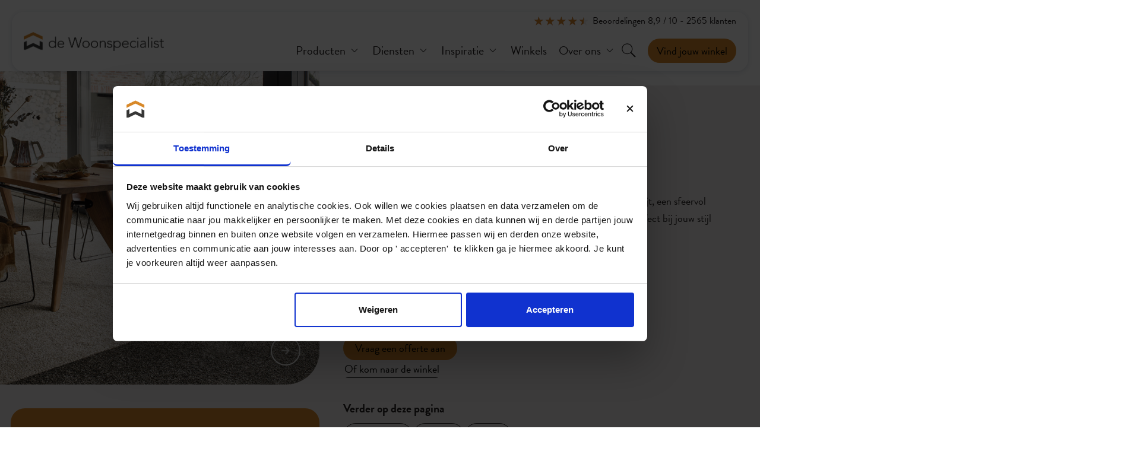

--- FILE ---
content_type: text/html; charset=UTF-8
request_url: https://woonspecialist.nl/producten/vloeren/tapijt/
body_size: 28021
content:
<!doctype html>

<html lang="nl-NL" class="hh-has-no-admin-bar">

<head>
    <meta charset="UTF-8">
<script type="text/javascript">
/* <![CDATA[ */
var gform;gform||(document.addEventListener("gform_main_scripts_loaded",function(){gform.scriptsLoaded=!0}),document.addEventListener("gform/theme/scripts_loaded",function(){gform.themeScriptsLoaded=!0}),window.addEventListener("DOMContentLoaded",function(){gform.domLoaded=!0}),gform={domLoaded:!1,scriptsLoaded:!1,themeScriptsLoaded:!1,isFormEditor:()=>"function"==typeof InitializeEditor,callIfLoaded:function(o){return!(!gform.domLoaded||!gform.scriptsLoaded||!gform.themeScriptsLoaded&&!gform.isFormEditor()||(gform.isFormEditor()&&console.warn("The use of gform.initializeOnLoaded() is deprecated in the form editor context and will be removed in Gravity Forms 3.1."),o(),0))},initializeOnLoaded:function(o){gform.callIfLoaded(o)||(document.addEventListener("gform_main_scripts_loaded",()=>{gform.scriptsLoaded=!0,gform.callIfLoaded(o)}),document.addEventListener("gform/theme/scripts_loaded",()=>{gform.themeScriptsLoaded=!0,gform.callIfLoaded(o)}),window.addEventListener("DOMContentLoaded",()=>{gform.domLoaded=!0,gform.callIfLoaded(o)}))},hooks:{action:{},filter:{}},addAction:function(o,r,e,t){gform.addHook("action",o,r,e,t)},addFilter:function(o,r,e,t){gform.addHook("filter",o,r,e,t)},doAction:function(o){gform.doHook("action",o,arguments)},applyFilters:function(o){return gform.doHook("filter",o,arguments)},removeAction:function(o,r){gform.removeHook("action",o,r)},removeFilter:function(o,r,e){gform.removeHook("filter",o,r,e)},addHook:function(o,r,e,t,n){null==gform.hooks[o][r]&&(gform.hooks[o][r]=[]);var d=gform.hooks[o][r];null==n&&(n=r+"_"+d.length),gform.hooks[o][r].push({tag:n,callable:e,priority:t=null==t?10:t})},doHook:function(r,o,e){var t;if(e=Array.prototype.slice.call(e,1),null!=gform.hooks[r][o]&&((o=gform.hooks[r][o]).sort(function(o,r){return o.priority-r.priority}),o.forEach(function(o){"function"!=typeof(t=o.callable)&&(t=window[t]),"action"==r?t.apply(null,e):e[0]=t.apply(null,e)})),"filter"==r)return e[0]},removeHook:function(o,r,t,n){var e;null!=gform.hooks[o][r]&&(e=(e=gform.hooks[o][r]).filter(function(o,r,e){return!!(null!=n&&n!=o.tag||null!=t&&t!=o.priority)}),gform.hooks[o][r]=e)}});
/* ]]> */
</script>

    <meta name="viewport" content="width=device-width, initial-scale=1, user-scalable=yes, maximum-scale=2"/>
    <link rel="manifest" href="https://woonspecialist.nl//manifest.json">
    <link rel="pingback" href="https://woonspecialist.nl/xmlrpc.php"/>
    <meta name="application-name" content="De Woonspecialist"/>
    <meta name="theme-color" content="#d8892b"/>
    <meta name="apple-mobile-web-app-capable" content="yes"/>
    <meta name="msapplication-tap-highlight" content="no"/>
    <meta name='robots' content='index, follow, max-image-preview:large, max-snippet:-1, max-video-preview:-1' />
	<style>img:is([sizes="auto" i], [sizes^="auto," i]) { contain-intrinsic-size: 3000px 1500px }</style>
	
	<title>Tapijt voor je hele woning vind je bij de Woonspecialist</title>
	<meta name="description" content="Het mooiste tapijt dat past in jouw woning vind je bij de Woonspecialist! Hoog- of laagpolig, effen of in vele kleuren en patronen." />
	<link rel="canonical" href="https://woonspecialist.nl/producten/vloeren/tapijt/" />
	<meta property="og:locale" content="nl_NL" />
	<meta property="og:type" content="article" />
	<meta property="og:title" content="Tapijt" />
	<meta property="og:description" content="Het mooiste tapijt dat past in jouw woning vind je bij de Woonspecialist! Hoog- of laagpolig, effen of in vele kleuren en patronen." />
	<meta property="og:url" content="https://woonspecialist.nl/producten/vloeren/tapijt/" />
	<meta property="og:site_name" content="De Woonspecialist" />
	<meta property="article:modified_time" content="2026-01-21T11:17:15+00:00" />
	<meta property="og:image" content="https://woonspecialist.nl/wp-content/uploads/2021/03/desso___ex-7322-617-151212-4487.jpg" />
	<meta property="og:image:width" content="1772" />
	<meta property="og:image:height" content="2174" />
	<meta property="og:image:type" content="image/jpeg" />
	<meta name="twitter:card" content="summary_large_image" />
	<meta name="twitter:label1" content="Geschatte leestijd" />
	<meta name="twitter:data1" content="2 minuten" />
	<script type="application/ld+json" class="yoast-schema-graph">{"@context":"https://schema.org","@graph":[{"@type":"WebPage","@id":"https://woonspecialist.nl/producten/vloeren/tapijt/","url":"https://woonspecialist.nl/producten/vloeren/tapijt/","name":"Tapijt voor je hele woning vind je bij de Woonspecialist","isPartOf":{"@id":"https://woonspecialist.nl/#website"},"datePublished":"2021-03-17T20:30:28+00:00","dateModified":"2026-01-21T11:17:15+00:00","description":"Het mooiste tapijt dat past in jouw woning vind je bij de Woonspecialist! Hoog- of laagpolig, effen of in vele kleuren en patronen.","breadcrumb":{"@id":"https://woonspecialist.nl/producten/vloeren/tapijt/#breadcrumb"},"inLanguage":"nl-NL","potentialAction":[{"@type":"ReadAction","target":["https://woonspecialist.nl/producten/vloeren/tapijt/"]}]},{"@type":"BreadcrumbList","@id":"https://woonspecialist.nl/producten/vloeren/tapijt/#breadcrumb","itemListElement":[{"@type":"ListItem","position":1,"name":"Home","item":"https://woonspecialist.nl/"},{"@type":"ListItem","position":2,"name":"Producten","item":"https://woonspecialist.nl/producten/"},{"@type":"ListItem","position":3,"name":"Vloeren","item":"https://woonspecialist.nl/producten/vloeren/"},{"@type":"ListItem","position":4,"name":"Tapijt"}]},{"@type":"WebSite","@id":"https://woonspecialist.nl/#website","url":"https://woonspecialist.nl/","name":"De Woonspecialist","description":"Kom voor advies &amp; inspiratie voor woninginrichting naar de Woonspecialist!","potentialAction":[{"@type":"SearchAction","target":{"@type":"EntryPoint","urlTemplate":"https://woonspecialist.nl/?zoek-opdracht={search_term_string}"},"query-input":{"@type":"PropertyValueSpecification","valueRequired":true,"valueName":"search_term_string"}}],"inLanguage":"nl-NL"}]}</script>



<script>
dataLayer = [{"title":"Tapijt","author":"Marrit van der Vegt","wordcount":258,"logged_in":"false","page_id":1336,"post_date":"2021-03-17 21:30:28","post_type":"product"}];
</script>
<!-- Google Tag Manager -->
<script>(function(w,d,s,l,i){w[l]=w[l]||[];w[l].push({'gtm.start':
new Date().getTime(),event:'gtm.js'});var f=d.getElementsByTagName(s)[0],
j=d.createElement(s),dl=l!='dataLayer'?'&l='+l:'';j.async=true;j.src=
'https://sgtm.woonspecialist.nl/gtm.js?id='+i+dl+ '&gtm_auth=Ty-5rCnUo3g9g-wl9A2bBg&gtm_preview=env-2&gtm_cookies_win=x';f.parentNode.insertBefore(j,f);
})(window,document,'script','dataLayer','GTM-WGW3V8N');</script>
<!-- End Google Tag Manager --><link rel='dns-prefetch' href='//r893.woonspecialist.nl' />
<link rel="alternate" type="application/rss+xml" title="De Woonspecialist &raquo; feed" href="https://woonspecialist.nl/feed/" />
<link rel="alternate" type="application/rss+xml" title="De Woonspecialist &raquo; reacties feed" href="https://woonspecialist.nl/comments/feed/" />
<style id='classic-theme-styles-inline-css' type='text/css'>
/*! This file is auto-generated */
.wp-block-button__link{color:#fff;background-color:#32373c;border-radius:9999px;box-shadow:none;text-decoration:none;padding:calc(.667em + 2px) calc(1.333em + 2px);font-size:1.125em}.wp-block-file__button{background:#32373c;color:#fff;text-decoration:none}
</style>
<style id='safe-svg-svg-icon-style-inline-css' type='text/css'>
.safe-svg-cover{text-align:center}.safe-svg-cover .safe-svg-inside{display:inline-block;max-width:100%}.safe-svg-cover svg{fill:currentColor;height:100%;max-height:100%;max-width:100%;width:100%}

</style>
<style id='global-styles-inline-css' type='text/css'>
:root{--wp--preset--aspect-ratio--square: 1;--wp--preset--aspect-ratio--4-3: 4/3;--wp--preset--aspect-ratio--3-4: 3/4;--wp--preset--aspect-ratio--3-2: 3/2;--wp--preset--aspect-ratio--2-3: 2/3;--wp--preset--aspect-ratio--16-9: 16/9;--wp--preset--aspect-ratio--9-16: 9/16;--wp--preset--color--black: #000000;--wp--preset--color--cyan-bluish-gray: #abb8c3;--wp--preset--color--white: #ffffff;--wp--preset--color--pale-pink: #f78da7;--wp--preset--color--vivid-red: #cf2e2e;--wp--preset--color--luminous-vivid-orange: #ff6900;--wp--preset--color--luminous-vivid-amber: #fcb900;--wp--preset--color--light-green-cyan: #7bdcb5;--wp--preset--color--vivid-green-cyan: #00d084;--wp--preset--color--pale-cyan-blue: #8ed1fc;--wp--preset--color--vivid-cyan-blue: #0693e3;--wp--preset--color--vivid-purple: #9b51e0;--wp--preset--gradient--vivid-cyan-blue-to-vivid-purple: linear-gradient(135deg,rgba(6,147,227,1) 0%,rgb(155,81,224) 100%);--wp--preset--gradient--light-green-cyan-to-vivid-green-cyan: linear-gradient(135deg,rgb(122,220,180) 0%,rgb(0,208,130) 100%);--wp--preset--gradient--luminous-vivid-amber-to-luminous-vivid-orange: linear-gradient(135deg,rgba(252,185,0,1) 0%,rgba(255,105,0,1) 100%);--wp--preset--gradient--luminous-vivid-orange-to-vivid-red: linear-gradient(135deg,rgba(255,105,0,1) 0%,rgb(207,46,46) 100%);--wp--preset--gradient--very-light-gray-to-cyan-bluish-gray: linear-gradient(135deg,rgb(238,238,238) 0%,rgb(169,184,195) 100%);--wp--preset--gradient--cool-to-warm-spectrum: linear-gradient(135deg,rgb(74,234,220) 0%,rgb(151,120,209) 20%,rgb(207,42,186) 40%,rgb(238,44,130) 60%,rgb(251,105,98) 80%,rgb(254,248,76) 100%);--wp--preset--gradient--blush-light-purple: linear-gradient(135deg,rgb(255,206,236) 0%,rgb(152,150,240) 100%);--wp--preset--gradient--blush-bordeaux: linear-gradient(135deg,rgb(254,205,165) 0%,rgb(254,45,45) 50%,rgb(107,0,62) 100%);--wp--preset--gradient--luminous-dusk: linear-gradient(135deg,rgb(255,203,112) 0%,rgb(199,81,192) 50%,rgb(65,88,208) 100%);--wp--preset--gradient--pale-ocean: linear-gradient(135deg,rgb(255,245,203) 0%,rgb(182,227,212) 50%,rgb(51,167,181) 100%);--wp--preset--gradient--electric-grass: linear-gradient(135deg,rgb(202,248,128) 0%,rgb(113,206,126) 100%);--wp--preset--gradient--midnight: linear-gradient(135deg,rgb(2,3,129) 0%,rgb(40,116,252) 100%);--wp--preset--font-size--small: 13px;--wp--preset--font-size--medium: 20px;--wp--preset--font-size--large: 36px;--wp--preset--font-size--x-large: 42px;--wp--preset--spacing--20: 0.44rem;--wp--preset--spacing--30: 0.67rem;--wp--preset--spacing--40: 1rem;--wp--preset--spacing--50: 1.5rem;--wp--preset--spacing--60: 2.25rem;--wp--preset--spacing--70: 3.38rem;--wp--preset--spacing--80: 5.06rem;--wp--preset--shadow--natural: 6px 6px 9px rgba(0, 0, 0, 0.2);--wp--preset--shadow--deep: 12px 12px 50px rgba(0, 0, 0, 0.4);--wp--preset--shadow--sharp: 6px 6px 0px rgba(0, 0, 0, 0.2);--wp--preset--shadow--outlined: 6px 6px 0px -3px rgba(255, 255, 255, 1), 6px 6px rgba(0, 0, 0, 1);--wp--preset--shadow--crisp: 6px 6px 0px rgba(0, 0, 0, 1);}:where(.is-layout-flex){gap: 0.5em;}:where(.is-layout-grid){gap: 0.5em;}body .is-layout-flex{display: flex;}.is-layout-flex{flex-wrap: wrap;align-items: center;}.is-layout-flex > :is(*, div){margin: 0;}body .is-layout-grid{display: grid;}.is-layout-grid > :is(*, div){margin: 0;}:where(.wp-block-columns.is-layout-flex){gap: 2em;}:where(.wp-block-columns.is-layout-grid){gap: 2em;}:where(.wp-block-post-template.is-layout-flex){gap: 1.25em;}:where(.wp-block-post-template.is-layout-grid){gap: 1.25em;}.has-black-color{color: var(--wp--preset--color--black) !important;}.has-cyan-bluish-gray-color{color: var(--wp--preset--color--cyan-bluish-gray) !important;}.has-white-color{color: var(--wp--preset--color--white) !important;}.has-pale-pink-color{color: var(--wp--preset--color--pale-pink) !important;}.has-vivid-red-color{color: var(--wp--preset--color--vivid-red) !important;}.has-luminous-vivid-orange-color{color: var(--wp--preset--color--luminous-vivid-orange) !important;}.has-luminous-vivid-amber-color{color: var(--wp--preset--color--luminous-vivid-amber) !important;}.has-light-green-cyan-color{color: var(--wp--preset--color--light-green-cyan) !important;}.has-vivid-green-cyan-color{color: var(--wp--preset--color--vivid-green-cyan) !important;}.has-pale-cyan-blue-color{color: var(--wp--preset--color--pale-cyan-blue) !important;}.has-vivid-cyan-blue-color{color: var(--wp--preset--color--vivid-cyan-blue) !important;}.has-vivid-purple-color{color: var(--wp--preset--color--vivid-purple) !important;}.has-black-background-color{background-color: var(--wp--preset--color--black) !important;}.has-cyan-bluish-gray-background-color{background-color: var(--wp--preset--color--cyan-bluish-gray) !important;}.has-white-background-color{background-color: var(--wp--preset--color--white) !important;}.has-pale-pink-background-color{background-color: var(--wp--preset--color--pale-pink) !important;}.has-vivid-red-background-color{background-color: var(--wp--preset--color--vivid-red) !important;}.has-luminous-vivid-orange-background-color{background-color: var(--wp--preset--color--luminous-vivid-orange) !important;}.has-luminous-vivid-amber-background-color{background-color: var(--wp--preset--color--luminous-vivid-amber) !important;}.has-light-green-cyan-background-color{background-color: var(--wp--preset--color--light-green-cyan) !important;}.has-vivid-green-cyan-background-color{background-color: var(--wp--preset--color--vivid-green-cyan) !important;}.has-pale-cyan-blue-background-color{background-color: var(--wp--preset--color--pale-cyan-blue) !important;}.has-vivid-cyan-blue-background-color{background-color: var(--wp--preset--color--vivid-cyan-blue) !important;}.has-vivid-purple-background-color{background-color: var(--wp--preset--color--vivid-purple) !important;}.has-black-border-color{border-color: var(--wp--preset--color--black) !important;}.has-cyan-bluish-gray-border-color{border-color: var(--wp--preset--color--cyan-bluish-gray) !important;}.has-white-border-color{border-color: var(--wp--preset--color--white) !important;}.has-pale-pink-border-color{border-color: var(--wp--preset--color--pale-pink) !important;}.has-vivid-red-border-color{border-color: var(--wp--preset--color--vivid-red) !important;}.has-luminous-vivid-orange-border-color{border-color: var(--wp--preset--color--luminous-vivid-orange) !important;}.has-luminous-vivid-amber-border-color{border-color: var(--wp--preset--color--luminous-vivid-amber) !important;}.has-light-green-cyan-border-color{border-color: var(--wp--preset--color--light-green-cyan) !important;}.has-vivid-green-cyan-border-color{border-color: var(--wp--preset--color--vivid-green-cyan) !important;}.has-pale-cyan-blue-border-color{border-color: var(--wp--preset--color--pale-cyan-blue) !important;}.has-vivid-cyan-blue-border-color{border-color: var(--wp--preset--color--vivid-cyan-blue) !important;}.has-vivid-purple-border-color{border-color: var(--wp--preset--color--vivid-purple) !important;}.has-vivid-cyan-blue-to-vivid-purple-gradient-background{background: var(--wp--preset--gradient--vivid-cyan-blue-to-vivid-purple) !important;}.has-light-green-cyan-to-vivid-green-cyan-gradient-background{background: var(--wp--preset--gradient--light-green-cyan-to-vivid-green-cyan) !important;}.has-luminous-vivid-amber-to-luminous-vivid-orange-gradient-background{background: var(--wp--preset--gradient--luminous-vivid-amber-to-luminous-vivid-orange) !important;}.has-luminous-vivid-orange-to-vivid-red-gradient-background{background: var(--wp--preset--gradient--luminous-vivid-orange-to-vivid-red) !important;}.has-very-light-gray-to-cyan-bluish-gray-gradient-background{background: var(--wp--preset--gradient--very-light-gray-to-cyan-bluish-gray) !important;}.has-cool-to-warm-spectrum-gradient-background{background: var(--wp--preset--gradient--cool-to-warm-spectrum) !important;}.has-blush-light-purple-gradient-background{background: var(--wp--preset--gradient--blush-light-purple) !important;}.has-blush-bordeaux-gradient-background{background: var(--wp--preset--gradient--blush-bordeaux) !important;}.has-luminous-dusk-gradient-background{background: var(--wp--preset--gradient--luminous-dusk) !important;}.has-pale-ocean-gradient-background{background: var(--wp--preset--gradient--pale-ocean) !important;}.has-electric-grass-gradient-background{background: var(--wp--preset--gradient--electric-grass) !important;}.has-midnight-gradient-background{background: var(--wp--preset--gradient--midnight) !important;}.has-small-font-size{font-size: var(--wp--preset--font-size--small) !important;}.has-medium-font-size{font-size: var(--wp--preset--font-size--medium) !important;}.has-large-font-size{font-size: var(--wp--preset--font-size--large) !important;}.has-x-large-font-size{font-size: var(--wp--preset--font-size--x-large) !important;}
:where(.wp-block-post-template.is-layout-flex){gap: 1.25em;}:where(.wp-block-post-template.is-layout-grid){gap: 1.25em;}
:where(.wp-block-columns.is-layout-flex){gap: 2em;}:where(.wp-block-columns.is-layout-grid){gap: 2em;}
:root :where(.wp-block-pullquote){font-size: 1.5em;line-height: 1.6;}
</style>
<link rel='stylesheet' id='woonspecialist_styles-css' href='https://woonspecialist.nl/wp-content/themes/woonspecialist/dist/woonspecialist-frontend-f28970d5b0ccbb1042ea.min.css' type='text/css' media='all' />
<script defer type="text/javascript" src="https://woonspecialist.nl/wp-content/themes/woonspecialist/js/vendor/modernizr.min.js" id="modernizr-js"></script>
<script></script><link rel="https://api.w.org/" href="https://woonspecialist.nl/api/" /><link rel="EditURI" type="application/rsd+xml" title="RSD" href="https://woonspecialist.nl/xmlrpc.php?rsd" />
<link rel='shortlink' href='https://woonspecialist.nl/?p=1336' />
<link rel="alternate" title="oEmbed (JSON)" type="application/json+oembed" href="https://woonspecialist.nl/api/oembed/1.0/embed?url=https%3A%2F%2Fwoonspecialist.nl%2Fproducten%2Fvloeren%2Ftapijt%2F" />
<link rel="alternate" title="oEmbed (XML)" type="text/xml+oembed" href="https://woonspecialist.nl/api/oembed/1.0/embed?url=https%3A%2F%2Fwoonspecialist.nl%2Fproducten%2Fvloeren%2Ftapijt%2F&#038;format=xml" />
<link rel="alternate" href="https://woonspecialist.nl/producten/vloeren/tapijt/" hreflang="x-default" />
        <script type="application/javascript">
            window.happy = {
                models: {},
                classes: {},
                paths: {
                    themeUrl: 'https://woonspecialist.nl/wp-content/themes/woonspecialist',
                    ajaxurl: 'https://woonspecialist.nl/wp-admin/admin-ajax.php',
                    images: 'https://woonspecialist.nl/wp-content/themes/woonspecialist/images/',
                    js: 'https://woonspecialist.nl/wp-content/themes/woonspecialist/js/',
                    icons: 'https://woonspecialist.nl/wp-content/themes/woonspecialist/dist/woonspecialist-icons.svg#',
                    dealerFinderIcons: 'https://woonspecialist.nl/wp-content/themes/woonspecialist/js/src/react/DealerFinder/icons',
                    home: 'https://woonspecialist.nl',
                    currentHome: 'https://woonspecialist.nl',
                    endpoints: {
                        getPlaces: 'https://woonspecialist.nl/api/woonspecialist/v1/places',
                        getPlace: 'https://woonspecialist.nl/api/woonspecialist/v1/place',
                        getShops: 'https://woonspecialist.nl/api/woonspecialist/v1/shops',
                        getArchivePosts: 'https://woonspecialist.nl/api/woonspecialist/v1/get-archive-posts',
                    },
                },
                searchQueryParam: 'zoek-opdracht',
                searchTypeParam: 'zoek-type',
            };
        </script>
        <link rel="icon" href="https://woonspecialist.nl/wp-content/uploads/2022/11/cropped-Ontwerp-zonder-titel.png" sizes="32x32" />
<link rel="icon" href="https://woonspecialist.nl/wp-content/uploads/2022/11/cropped-Ontwerp-zonder-titel.png" sizes="192x192" />
<link rel="apple-touch-icon" href="https://woonspecialist.nl/wp-content/uploads/2022/11/cropped-Ontwerp-zonder-titel.png" />
<meta name="msapplication-TileImage" content="https://woonspecialist.nl/wp-content/uploads/2022/11/cropped-Ontwerp-zonder-titel.png" />
<noscript><style> .wpb_animate_when_almost_visible { opacity: 1; }</style></noscript>
    <!-- Start VWO Async SmartCode -->
    <link rel="preconnect" href="https://dev.visualwebsiteoptimizer.com" />
    <script type='text/javascript' id='vwoCode'>
        window._vwo_code=window._vwo_code || (function() {
            var account_id=738282,
                version = 1.5,
                settings_tolerance=2000,
                library_tolerance=2500,
                use_existing_jquery=false,
                is_spa=1,
                hide_element='body',
                hide_element_style = 'opacity:0 !important;filter:alpha(opacity=0) !important;background:none !important',
                /* DO NOT EDIT BELOW THIS LINE */
                f=false,d=document,vwoCodeEl=d.querySelector('#vwoCode'),code={use_existing_jquery:function(){return use_existing_jquery},library_tolerance:function(){return library_tolerance},hide_element_style:function(){return'{'+hide_element_style+'}'},finish:function(){if(!f){f=true;var e=d.getElementById('_vis_opt_path_hides');if(e)e.parentNode.removeChild(e)}},finished:function(){return f},load:function(e){var t=d.createElement('script');t.fetchPriority='high';t.src=e;t.type='text/javascript';t.onerror=function(){_vwo_code.finish()};d.getElementsByTagName('head')[0].appendChild(t)},getVersion:function(){return version},getMatchedCookies:function(e){var t=[];if(document.cookie){t=document.cookie.match(e)||[]}return t},getCombinationCookie:function(){var e=code.getMatchedCookies(/(?:^|;)\s?(_vis_opt_exp_\d+_combi=[^;$]*)/gi);e=e.map(function(e){try{var t=decodeURIComponent(e);if(!/_vis_opt_exp_\d+_combi=(?:\d+,?)+\s*$/.test(t)){return''}return t}catch(e){return''}});var i=[];e.forEach(function(e){var t=e.match(/([\d,]+)/g);t&&i.push(t.join('-'))});return i.join('|')},init:function(){if(d.URL.indexOf('__vwo_disable__')>-1)return;window.settings_timer=setTimeout(function(){_vwo_code.finish()},settings_tolerance);var e=d.createElement('style'),t=hide_element?hide_element+'{'+hide_element_style+'}':'',i=d.getElementsByTagName('head')[0];e.setAttribute('id','_vis_opt_path_hides');vwoCodeEl&&e.setAttribute('nonce',vwoCodeEl.nonce);e.setAttribute('type','text/css');if(e.styleSheet)e.styleSheet.cssText=t;else e.appendChild(d.createTextNode(t));i.appendChild(e);var n=this.getCombinationCookie();this.load('https://dev.visualwebsiteoptimizer.com/j.php?a='+account_id+'&u='+encodeURIComponent(d.URL)+'&f='+ +is_spa+'&vn='+version+(n?'&c='+n:''));return settings_timer}};window._vwo_settings_timer = code.init();return code;}());
    </script>
    <!-- End VWO Async SmartCode -->
</head>

<body class="wp-singular product-template-default single single-product postid-1336 wp-theme-woonspecialist"        data-has-header-module="true"
        data-barba="wrapper">

<!-- Google Tag Manager (noscript) -->
<noscript><iframe src="https://sgtm.woonspecialist.nl/ns.html?id=GTM-WGW3V8N&gtm_auth=Ty-5rCnUo3g9g-wl9A2bBg&gtm_preview=env-2&gtm_cookies_win=x" height="0" width="0" style="display:none;visibility:hidden"></iframe></noscript>
<!-- End Google Tag Manager (noscript) -->
<header class="header">

    <div class="header__left">
        
<a href="https://woonspecialist.nl/"
   target="_self"
   data-no-link-animation="true"
   aria-label="Navigeer naar de homepagina"
   data-change-compare="https://woonspecialist.nl/wp-content/uploads/2022/11/Logo-De-Woonspecialist-FC.png"
   class="header-logo ">

            <img class="header-logo__image"
             src="https://woonspecialist.nl/wp-content/uploads/2022/11/Logo-De-Woonspecialist-FC.png"
             alt="De Woonspecialist logo"/>
    
</a>
    </div>

    <div class="header__right">
        <section class="header-secondary">

    <div class="header-secondary__wrap">

                    <span class="header-secondary__phone-link"
                  role="presentation"
                  data-change-compare="6970b5d96f82b"
                  style="display: none !important"></span>
        
                    <span class="header-secondary__phone-link header-secondary__phone-link--type-whatsapp"
                  role="presentation"
                  data-change-compare="6970b5d96f82e"
                  style="display: none !important"></span>
        
                    <span class="header-secondary__opening-hours-link"
                  data-change-compare="6970b5d96f82f"
                  role="presentation"
                  style="display: none !important"></span>
        
                    
    <div class="header-secondary__reviews">

    <div class="header-secondary__stars">

        
            
            <svg class="header-secondary__star" viewBox="0 0 19 18">

                <defs>

                    <filter id="star_filter_6970b5d96f876_0"
                            primitiveUnits="objectBoundingBox"
                            width="100%"
                            height="100%"
                            x="0%"
                            y="0%">

                        <feFlood x="0%"
                                 y="0%"
                                 width="1"
                                 height="100%"
                                 class="header-secondary__star-flood"
                                 flood-color="#d8892b"/>

                        <feComposite operator="in" in2="SourceGraphic"/>

                        <feComposite operator="over" in2="SourceGraphic"/>

                    </filter>

                </defs>

                <path fill="#F1EDEB"
                      transform="translate(-3 -2)"
                      class="header-secondary__star-inner"
                      filter="url(#star_filter_6970b5d96f876_0)"
                      d="M12.388 3.581l1.85 5.738h6.082l-4.941 3.796 1.743 5.84-4.892-3.61-4.985 3.477 1.9-5.798L4.308 9.32h6.076l2.003-5.738z"/>

            </svg>

        
            
            <svg class="header-secondary__star" viewBox="0 0 19 18">

                <defs>

                    <filter id="star_filter_6970b5d96f876_1"
                            primitiveUnits="objectBoundingBox"
                            width="100%"
                            height="100%"
                            x="0%"
                            y="0%">

                        <feFlood x="0%"
                                 y="0%"
                                 width="1"
                                 height="100%"
                                 class="header-secondary__star-flood"
                                 flood-color="#d8892b"/>

                        <feComposite operator="in" in2="SourceGraphic"/>

                        <feComposite operator="over" in2="SourceGraphic"/>

                    </filter>

                </defs>

                <path fill="#F1EDEB"
                      transform="translate(-3 -2)"
                      class="header-secondary__star-inner"
                      filter="url(#star_filter_6970b5d96f876_1)"
                      d="M12.388 3.581l1.85 5.738h6.082l-4.941 3.796 1.743 5.84-4.892-3.61-4.985 3.477 1.9-5.798L4.308 9.32h6.076l2.003-5.738z"/>

            </svg>

        
            
            <svg class="header-secondary__star" viewBox="0 0 19 18">

                <defs>

                    <filter id="star_filter_6970b5d96f876_2"
                            primitiveUnits="objectBoundingBox"
                            width="100%"
                            height="100%"
                            x="0%"
                            y="0%">

                        <feFlood x="0%"
                                 y="0%"
                                 width="1"
                                 height="100%"
                                 class="header-secondary__star-flood"
                                 flood-color="#d8892b"/>

                        <feComposite operator="in" in2="SourceGraphic"/>

                        <feComposite operator="over" in2="SourceGraphic"/>

                    </filter>

                </defs>

                <path fill="#F1EDEB"
                      transform="translate(-3 -2)"
                      class="header-secondary__star-inner"
                      filter="url(#star_filter_6970b5d96f876_2)"
                      d="M12.388 3.581l1.85 5.738h6.082l-4.941 3.796 1.743 5.84-4.892-3.61-4.985 3.477 1.9-5.798L4.308 9.32h6.076l2.003-5.738z"/>

            </svg>

        
            
            <svg class="header-secondary__star" viewBox="0 0 19 18">

                <defs>

                    <filter id="star_filter_6970b5d96f876_3"
                            primitiveUnits="objectBoundingBox"
                            width="100%"
                            height="100%"
                            x="0%"
                            y="0%">

                        <feFlood x="0%"
                                 y="0%"
                                 width="1"
                                 height="100%"
                                 class="header-secondary__star-flood"
                                 flood-color="#d8892b"/>

                        <feComposite operator="in" in2="SourceGraphic"/>

                        <feComposite operator="over" in2="SourceGraphic"/>

                    </filter>

                </defs>

                <path fill="#F1EDEB"
                      transform="translate(-3 -2)"
                      class="header-secondary__star-inner"
                      filter="url(#star_filter_6970b5d96f876_3)"
                      d="M12.388 3.581l1.85 5.738h6.082l-4.941 3.796 1.743 5.84-4.892-3.61-4.985 3.477 1.9-5.798L4.308 9.32h6.076l2.003-5.738z"/>

            </svg>

        
            
            <svg class="header-secondary__star" viewBox="0 0 19 18">

                <defs>

                    <filter id="star_filter_6970b5d96f876_4"
                            primitiveUnits="objectBoundingBox"
                            width="100%"
                            height="100%"
                            x="0%"
                            y="0%">

                        <feFlood x="0%"
                                 y="0%"
                                 width="0.45"
                                 height="100%"
                                 class="header-secondary__star-flood"
                                 flood-color="#d8892b"/>

                        <feComposite operator="in" in2="SourceGraphic"/>

                        <feComposite operator="over" in2="SourceGraphic"/>

                    </filter>

                </defs>

                <path fill="#F1EDEB"
                      transform="translate(-3 -2)"
                      class="header-secondary__star-inner"
                      filter="url(#star_filter_6970b5d96f876_4)"
                      d="M12.388 3.581l1.85 5.738h6.082l-4.941 3.796 1.743 5.84-4.892-3.61-4.985 3.477 1.9-5.798L4.308 9.32h6.076l2.003-5.738z"/>

            </svg>

        
    </div>

    <div class="header-secondary__stats"
         itemprop="aggregateRating"
         itemscope
         itemtype="https://schema.org/AggregateRating">

            <span class="header-secondary__stats-score">
                <span class="header-secondary__stats-for" itemprop="itemReviewed" itemscope itemtype="https://schema.org/Organization"><span itemprop="legalName name">De Woonspecialist</span> </span>Beoordelingen <span class="header-secondary__stats-score-value" itemprop="ratingValue">8,9</span>&nbsp/&nbsp<span class="header-secondary__stats-score-best-value" itemprop="bestRating">10</span>            </span>

        <span class="header-secondary__stats-total">
                                &nbsp;-&nbsp;<span class="header-secondary__stats-total-value" itemprop="reviewCount">2565</span> klanten            </span>

    </div>

    </div>
        
    </div>

</section>        
<section class="header-primary">

            
<nav class="header-primary__menu" role="navigation">

    <div class="header-primary__menu-inner">

        
<ul class="header-primary__list header-primary__list--top-level"
    >

    
                    
        <li class="header-primary__item"
            data-dropdown-active="false" data-hover-intent-active="false"            data-has-dropdown="true">

            <a class="header-primary__link"
                data-layer-target="dd-products"                               data-no-link-animation="true"
               href="https://woonspecialist.nl/producten/"
               aria-label="Producten"
               target="_self">

                <span
                    class="header-primary__link-text">
                    Producten                </span>

                                    <svg class="header-primary__link-icon">
                        <use xlink:href="https://woonspecialist.nl/wp-content/themes/woonspecialist/dist/woonspecialist-icons.svg#icon-chevron-down"></use>
                    </svg>
                    <svg class="header-primary__link-icon-chevron-right">
                        <use xlink:href="https://woonspecialist.nl/wp-content/themes/woonspecialist/dist/woonspecialist-icons.svg#icon-arrow-right"></use>
                    </svg>
                
            </a>

                            
<ul class="header-primary__list header-primary__list--not-top-level"
    data-layer-active="false" data-layer-depth="2" data-layer-id="dd-products">

    
        <li class="header-primary__item header-primary__item--action-mobile"
            data-has-dropdown="false"
            data-target-depth="1">
            <div class="header-primary__link">
                <svg class="header-primary__link-icon-chevron-left">
                    <use xlink:href="https://woonspecialist.nl/wp-content/themes/woonspecialist/dist/woonspecialist-icons.svg#icon-arrow-left"></use>
                </svg>
                <span class="header-primary__link-text header-primary__link-text--bold">
                    Terug naar het hoofdmenu                </span>
            </div>
        </li>

        <li class="header-primary__item header-primary__link--head header-primary__item--action-mobile"
            data-has-dropdown="false">
            <a class="header-primary__link"
                               data-no-link-animation="true"
               href="https://woonspecialist.nl/producten/"
               aria-label="Producten"
               target="_self">
                <span class="header-primary__link-text">
                    Producten                </span>
            </a>
        </li>
    
                    
        <li class="header-primary__item"
            data-dropdown-active="false" data-hover-intent-active="false"            data-has-dropdown="true">

            <a class="header-primary__link"
                data-layer-target="dd-856"                               data-no-link-animation="true"
               href="https://woonspecialist.nl/producten/vloeren/"
               aria-label="Vloeren"
               target="_self">

                <span
                    class="header-primary__link-text header-primary__link-text--light">
                    Vloeren                </span>

                                    <svg class="header-primary__link-icon">
                        <use xlink:href="https://woonspecialist.nl/wp-content/themes/woonspecialist/dist/woonspecialist-icons.svg#icon-chevron-down"></use>
                    </svg>
                    <svg class="header-primary__link-icon-chevron-right">
                        <use xlink:href="https://woonspecialist.nl/wp-content/themes/woonspecialist/dist/woonspecialist-icons.svg#icon-arrow-right"></use>
                    </svg>
                
            </a>

                            
<ul class="header-primary__list header-primary__list--not-top-level"
    data-layer-active="false" data-layer-depth="3" data-layer-id="dd-856">

    
        <li class="header-primary__item header-primary__item--action-mobile"
            data-has-dropdown="false"
            data-target-depth="2">
            <div class="header-primary__link">
                <svg class="header-primary__link-icon-chevron-left">
                    <use xlink:href="https://woonspecialist.nl/wp-content/themes/woonspecialist/dist/woonspecialist-icons.svg#icon-arrow-left"></use>
                </svg>
                <span class="header-primary__link-text header-primary__link-text--bold">
                    Terug naar het hoofdmenu                </span>
            </div>
        </li>

        <li class="header-primary__item header-primary__link--head header-primary__item--action-mobile"
            data-has-dropdown="false">
            <a class="header-primary__link"
                               data-no-link-animation="true"
               href="https://woonspecialist.nl/producten/vloeren/"
               aria-label="Vloeren"
               target="_self">
                <span class="header-primary__link-text">
                    Vloeren                </span>
            </a>
        </li>
    
                    
        <li class="header-primary__item"
                        data-has-dropdown="false">

            <a class="header-primary__link"
                                               data-no-link-animation="true"
               href="https://woonspecialist.nl/producten/vloeren/pvc-vloeren/"
               aria-label="PVC-vloeren"
               target="_self">

                <span
                    class="header-primary__link-text header-primary__link-text--light">
                    PVC-vloeren                </span>

                
            </a>

            
        </li>
                    
        <li class="header-primary__item"
                        data-has-dropdown="false">

            <a class="header-primary__link"
                                               data-no-link-animation="true"
               href="https://woonspecialist.nl/producten/vloeren/laminaat-vloeren/"
               aria-label="Laminaat vloeren"
               target="_self">

                <span
                    class="header-primary__link-text header-primary__link-text--light">
                    Laminaat vloeren                </span>

                
            </a>

            
        </li>
                    
        <li class="header-primary__item"
                        data-has-dropdown="false">

            <a class="header-primary__link"
                                               data-no-link-animation="true"
               href="https://woonspecialist.nl/producten/vloeren/marmoleum/"
               aria-label="Marmoleum"
               target="_self">

                <span
                    class="header-primary__link-text header-primary__link-text--light">
                    Marmoleum                </span>

                
            </a>

            
        </li>
                    
        <li class="header-primary__item header-primary__item--current"
                        data-has-dropdown="false">

            <a class="header-primary__link"
                                               data-no-link-animation="true"
               href="https://woonspecialist.nl/producten/vloeren/tapijt/"
               aria-label="Tapijt"
               target="_self">

                <span
                    class="header-primary__link-text header-primary__link-text--light">
                    Tapijt                </span>

                
            </a>

            
        </li>
                    
        <li class="header-primary__item"
                        data-has-dropdown="false">

            <a class="header-primary__link"
                                               data-no-link-animation="true"
               href="https://woonspecialist.nl/producten/vloeren/vinyl-vloeren/"
               aria-label="Vinyl vloeren"
               target="_self">

                <span
                    class="header-primary__link-text header-primary__link-text--light">
                    Vinyl vloeren                </span>

                
            </a>

            
        </li>
                    
        <li class="header-primary__item"
                        data-has-dropdown="false">

            <a class="header-primary__link"
                                               data-no-link-animation="true"
               href="https://woonspecialist.nl/producten/vloeren/duurzame-vloeren/"
               aria-label="Duurzame vloeren"
               target="_self">

                <span
                    class="header-primary__link-text header-primary__link-text--light">
                    Duurzame vloeren                </span>

                
            </a>

            
        </li>
                    
        <li class="header-primary__item"
                        data-has-dropdown="false">

            <a class="header-primary__link"
                                               data-no-link-animation="true"
               href="https://woonspecialist.nl/producten/vloeren/gietvloeren/"
               aria-label="Gietvloeren"
               target="_self">

                <span
                    class="header-primary__link-text header-primary__link-text--light">
                    Gietvloeren                </span>

                
            </a>

            
        </li>
                    
        <li class="header-primary__item"
                        data-has-dropdown="false">

            <a class="header-primary__link"
                                               data-no-link-animation="true"
               href="https://woonspecialist.nl/producten/vloeren/vloerkleden/"
               aria-label="Vloerkleden"
               target="_self">

                <span
                    class="header-primary__link-text header-primary__link-text--light">
                    Vloerkleden                </span>

                
            </a>

            
        </li>
                    
        <li class="header-primary__item"
                        data-has-dropdown="false">

            <a class="header-primary__link"
                                               data-no-link-animation="true"
               href="https://woonspecialist.nl/producten/vloeren/deurmatten/"
               aria-label="Deurmatten"
               target="_self">

                <span
                    class="header-primary__link-text header-primary__link-text--light">
                    Deurmatten                </span>

                
            </a>

            
        </li>
                    
        <li class="header-primary__item"
                        data-has-dropdown="false">

            <a class="header-primary__link"
                                               data-no-link-animation="true"
               href="https://woonspecialist.nl/producten/vloeren/houten-vloeren/"
               aria-label="Meister Lindura Houten vloeren"
               target="_self">

                <span
                    class="header-primary__link-text header-primary__link-text--light">
                    Meister Lindura Houten vloeren                </span>

                
            </a>

            
        </li>
    
</ul>            
        </li>
                    
        <li class="header-primary__item"
            data-dropdown-active="false" data-hover-intent-active="false"            data-has-dropdown="true">

            <a class="header-primary__link"
                data-layer-target="dd-1328"                               data-no-link-animation="true"
               href="https://woonspecialist.nl/producten/vloerverwarming/"
               aria-label="Vloerverwarming"
               target="_self">

                <span
                    class="header-primary__link-text header-primary__link-text--light">
                    Vloerverwarming                </span>

                                    <svg class="header-primary__link-icon">
                        <use xlink:href="https://woonspecialist.nl/wp-content/themes/woonspecialist/dist/woonspecialist-icons.svg#icon-chevron-down"></use>
                    </svg>
                    <svg class="header-primary__link-icon-chevron-right">
                        <use xlink:href="https://woonspecialist.nl/wp-content/themes/woonspecialist/dist/woonspecialist-icons.svg#icon-arrow-right"></use>
                    </svg>
                
            </a>

                            
<ul class="header-primary__list header-primary__list--not-top-level"
    data-layer-active="false" data-layer-depth="3" data-layer-id="dd-1328">

    
        <li class="header-primary__item header-primary__item--action-mobile"
            data-has-dropdown="false"
            data-target-depth="2">
            <div class="header-primary__link">
                <svg class="header-primary__link-icon-chevron-left">
                    <use xlink:href="https://woonspecialist.nl/wp-content/themes/woonspecialist/dist/woonspecialist-icons.svg#icon-arrow-left"></use>
                </svg>
                <span class="header-primary__link-text header-primary__link-text--bold">
                    Terug naar het hoofdmenu                </span>
            </div>
        </li>

        <li class="header-primary__item header-primary__link--head header-primary__item--action-mobile"
            data-has-dropdown="false">
            <a class="header-primary__link"
                               data-no-link-animation="true"
               href="https://woonspecialist.nl/producten/vloerverwarming/"
               aria-label="Vloerverwarming"
               target="_self">
                <span class="header-primary__link-text">
                    Vloerverwarming                </span>
            </a>
        </li>
    
                    
        <li class="header-primary__item"
                        data-has-dropdown="false">

            <a class="header-primary__link"
                                               data-no-link-animation="true"
               href="https://woonspecialist.nl/producten/vloerverwarming/elektrische-vloerverwarming/"
               aria-label="Elektrische vloerverwarming"
               target="_self">

                <span
                    class="header-primary__link-text header-primary__link-text--light">
                    Elektrische vloerverwarming                </span>

                
            </a>

            
        </li>
                    
        <li class="header-primary__item"
                        data-has-dropdown="false">

            <a class="header-primary__link"
                                               data-no-link-animation="true"
               href="https://woonspecialist.nl/producten/vloerverwarming/ingefreesde-vloerverwarming/"
               aria-label="Ingefreesde vloerverwarming"
               target="_self">

                <span
                    class="header-primary__link-text header-primary__link-text--light">
                    Ingefreesde vloerverwarming                </span>

                
            </a>

            
        </li>
    
</ul>            
        </li>
                    
        <li class="header-primary__item"
            data-dropdown-active="false" data-hover-intent-active="false"            data-has-dropdown="true">

            <a class="header-primary__link"
                data-layer-target="dd-1404"                               data-no-link-animation="true"
               href="https://woonspecialist.nl/producten/raamdecoratie/"
               aria-label="Raamdecoratie"
               target="_self">

                <span
                    class="header-primary__link-text header-primary__link-text--light">
                    Raamdecoratie                </span>

                                    <svg class="header-primary__link-icon">
                        <use xlink:href="https://woonspecialist.nl/wp-content/themes/woonspecialist/dist/woonspecialist-icons.svg#icon-chevron-down"></use>
                    </svg>
                    <svg class="header-primary__link-icon-chevron-right">
                        <use xlink:href="https://woonspecialist.nl/wp-content/themes/woonspecialist/dist/woonspecialist-icons.svg#icon-arrow-right"></use>
                    </svg>
                
            </a>

                            
<ul class="header-primary__list header-primary__list--not-top-level"
    data-layer-active="false" data-layer-depth="3" data-layer-id="dd-1404">

    
        <li class="header-primary__item header-primary__item--action-mobile"
            data-has-dropdown="false"
            data-target-depth="2">
            <div class="header-primary__link">
                <svg class="header-primary__link-icon-chevron-left">
                    <use xlink:href="https://woonspecialist.nl/wp-content/themes/woonspecialist/dist/woonspecialist-icons.svg#icon-arrow-left"></use>
                </svg>
                <span class="header-primary__link-text header-primary__link-text--bold">
                    Terug naar het hoofdmenu                </span>
            </div>
        </li>

        <li class="header-primary__item header-primary__link--head header-primary__item--action-mobile"
            data-has-dropdown="false">
            <a class="header-primary__link"
                               data-no-link-animation="true"
               href="https://woonspecialist.nl/producten/raamdecoratie/"
               aria-label="Raamdecoratie"
               target="_self">
                <span class="header-primary__link-text">
                    Raamdecoratie                </span>
            </a>
        </li>
    
                    
        <li class="header-primary__item"
                        data-has-dropdown="false">

            <a class="header-primary__link"
                                               data-no-link-animation="true"
               href="https://woonspecialist.nl/producten/raamdecoratie/duette-shades/"
               aria-label="Duette® shades"
               target="_self">

                <span
                    class="header-primary__link-text header-primary__link-text--light">
                    Duette® shades                </span>

                
            </a>

            
        </li>
                    
        <li class="header-primary__item"
                        data-has-dropdown="false">

            <a class="header-primary__link"
                                               data-no-link-animation="true"
               href="https://woonspecialist.nl/producten/raamdecoratie/houten-jaloezieen/"
               aria-label="Houten jaloezieën"
               target="_self">

                <span
                    class="header-primary__link-text header-primary__link-text--light">
                    Houten jaloezieën                </span>

                
            </a>

            
        </li>
                    
        <li class="header-primary__item"
                        data-has-dropdown="false">

            <a class="header-primary__link"
                                               data-no-link-animation="true"
               href="https://woonspecialist.nl/producten/raamdecoratie/horizontale-jaloezieen/"
               aria-label="Horizontale jaloezieën"
               target="_self">

                <span
                    class="header-primary__link-text header-primary__link-text--light">
                    Horizontale jaloezieën                </span>

                
            </a>

            
        </li>
                    
        <li class="header-primary__item"
                        data-has-dropdown="false">

            <a class="header-primary__link"
                                               data-no-link-animation="true"
               href="https://woonspecialist.nl/producten/raamdecoratie/elektrische-raamdecoratie/"
               aria-label="Elektrische raamdecoratie"
               target="_self">

                <span
                    class="header-primary__link-text header-primary__link-text--light">
                    Elektrische raamdecoratie                </span>

                
            </a>

            
        </li>
                    
        <li class="header-primary__item"
                        data-has-dropdown="false">

            <a class="header-primary__link"
                                               data-no-link-animation="true"
               href="https://woonspecialist.nl/producten/raamdecoratie/shutters/"
               aria-label="Shutters"
               target="_self">

                <span
                    class="header-primary__link-text header-primary__link-text--light">
                    Shutters                </span>

                
            </a>

            
        </li>
                    
        <li class="header-primary__item"
                        data-has-dropdown="false">

            <a class="header-primary__link"
                                               data-no-link-animation="true"
               href="https://woonspecialist.nl/producten/raamdecoratie/geweven-hout/"
               aria-label="Geweven hout"
               target="_self">

                <span
                    class="header-primary__link-text header-primary__link-text--light">
                    Geweven hout                </span>

                
            </a>

            
        </li>
                    
        <li class="header-primary__item"
                        data-has-dropdown="false">

            <a class="header-primary__link"
                                               data-no-link-animation="true"
               href="https://woonspecialist.nl/producten/raamdecoratie/rolgordijnen/"
               aria-label="Rolgordijnen"
               target="_self">

                <span
                    class="header-primary__link-text header-primary__link-text--light">
                    Rolgordijnen                </span>

                
            </a>

            
        </li>
                    
        <li class="header-primary__item"
                        data-has-dropdown="false">

            <a class="header-primary__link"
                                               data-no-link-animation="true"
               href="https://woonspecialist.nl/producten/raamdecoratie/vouwgordijnen/"
               aria-label="Vouwgordijnen"
               target="_self">

                <span
                    class="header-primary__link-text header-primary__link-text--light">
                    Vouwgordijnen                </span>

                
            </a>

            
        </li>
                    
        <li class="header-primary__item"
                        data-has-dropdown="false">

            <a class="header-primary__link"
                                               data-no-link-animation="true"
               href="https://woonspecialist.nl/producten/raamdecoratie/multishades/"
               aria-label="Multishades"
               target="_self">

                <span
                    class="header-primary__link-text header-primary__link-text--light">
                    Multishades                </span>

                
            </a>

            
        </li>
                    
        <li class="header-primary__item"
                        data-has-dropdown="false">

            <a class="header-primary__link"
                                               data-no-link-animation="true"
               href="https://woonspecialist.nl/producten/raamdecoratie/plissegordijnen/"
               aria-label="Plisségordijnen"
               target="_self">

                <span
                    class="header-primary__link-text header-primary__link-text--light">
                    Plisségordijnen                </span>

                
            </a>

            
        </li>
                    
        <li class="header-primary__item"
                        data-has-dropdown="false">

            <a class="header-primary__link"
                                               data-no-link-animation="true"
               href="https://woonspecialist.nl/producten/raamdecoratie/verticale-jaloezieen/"
               aria-label="Verticale jaloezieën"
               target="_self">

                <span
                    class="header-primary__link-text header-primary__link-text--light">
                    Verticale jaloezieën                </span>

                
            </a>

            
        </li>
                    
        <li class="header-primary__item"
                        data-has-dropdown="false">

            <a class="header-primary__link"
                                               data-no-link-animation="true"
               href="https://woonspecialist.nl/producten/raamdecoratie/paneelgordijnen/"
               aria-label="Paneelgordijnen"
               target="_self">

                <span
                    class="header-primary__link-text header-primary__link-text--light">
                    Paneelgordijnen                </span>

                
            </a>

            
        </li>
    
</ul>            
        </li>
                    
        <li class="header-primary__item"
            data-dropdown-active="false" data-hover-intent-active="false"            data-has-dropdown="true">

            <a class="header-primary__link"
                data-layer-target="dd-1409"                               data-no-link-animation="true"
               href="https://woonspecialist.nl/producten/gordijnen/"
               aria-label="Gordijnen"
               target="_self">

                <span
                    class="header-primary__link-text header-primary__link-text--light">
                    Gordijnen                </span>

                                    <svg class="header-primary__link-icon">
                        <use xlink:href="https://woonspecialist.nl/wp-content/themes/woonspecialist/dist/woonspecialist-icons.svg#icon-chevron-down"></use>
                    </svg>
                    <svg class="header-primary__link-icon-chevron-right">
                        <use xlink:href="https://woonspecialist.nl/wp-content/themes/woonspecialist/dist/woonspecialist-icons.svg#icon-arrow-right"></use>
                    </svg>
                
            </a>

                            
<ul class="header-primary__list header-primary__list--not-top-level"
    data-layer-active="false" data-layer-depth="3" data-layer-id="dd-1409">

    
        <li class="header-primary__item header-primary__item--action-mobile"
            data-has-dropdown="false"
            data-target-depth="2">
            <div class="header-primary__link">
                <svg class="header-primary__link-icon-chevron-left">
                    <use xlink:href="https://woonspecialist.nl/wp-content/themes/woonspecialist/dist/woonspecialist-icons.svg#icon-arrow-left"></use>
                </svg>
                <span class="header-primary__link-text header-primary__link-text--bold">
                    Terug naar het hoofdmenu                </span>
            </div>
        </li>

        <li class="header-primary__item header-primary__link--head header-primary__item--action-mobile"
            data-has-dropdown="false">
            <a class="header-primary__link"
                               data-no-link-animation="true"
               href="https://woonspecialist.nl/producten/gordijnen/"
               aria-label="Gordijnen"
               target="_self">
                <span class="header-primary__link-text">
                    Gordijnen                </span>
            </a>
        </li>
    
                    
        <li class="header-primary__item"
                        data-has-dropdown="false">

            <a class="header-primary__link"
                                               data-no-link-animation="true"
               href="https://woonspecialist.nl/producten/gordijnen/inbetweens/"
               aria-label="Inbetweens"
               target="_self">

                <span
                    class="header-primary__link-text header-primary__link-text--light">
                    Inbetweens                </span>

                
            </a>

            
        </li>
                    
        <li class="header-primary__item"
                        data-has-dropdown="false">

            <a class="header-primary__link"
                                               data-no-link-animation="true"
               href="https://woonspecialist.nl/producten/gordijnen/overgordijnen/"
               aria-label="Overgordijnen"
               target="_self">

                <span
                    class="header-primary__link-text header-primary__link-text--light">
                    Overgordijnen                </span>

                
            </a>

            
        </li>
                    
        <li class="header-primary__item"
                        data-has-dropdown="false">

            <a class="header-primary__link"
                                               data-no-link-animation="true"
               href="https://woonspecialist.nl/producten/gordijnen/vitrage/"
               aria-label="Vitrage"
               target="_self">

                <span
                    class="header-primary__link-text header-primary__link-text--light">
                    Vitrage                </span>

                
            </a>

            
        </li>
                    
        <li class="header-primary__item"
                        data-has-dropdown="false">

            <a class="header-primary__link"
                                               data-no-link-animation="true"
               href="https://woonspecialist.nl/producten/gordijnen/elektrische-gordijnrails/"
               aria-label="Elektrische gordijnrails"
               target="_self">

                <span
                    class="header-primary__link-text header-primary__link-text--light">
                    Elektrische gordijnrails                </span>

                
            </a>

            
        </li>
                    
        <li class="header-primary__item"
                        data-has-dropdown="false">

            <a class="header-primary__link"
                                               data-no-link-animation="true"
               href="https://woonspecialist.nl/producten/gordijnen/confectie/"
               aria-label="Confectie"
               target="_self">

                <span
                    class="header-primary__link-text header-primary__link-text--light">
                    Confectie                </span>

                
            </a>

            
        </li>
                    
        <li class="header-primary__item"
                        data-has-dropdown="false">

            <a class="header-primary__link"
                                               data-no-link-animation="true"
               href="https://woonspecialist.nl/producten/gordijnen/duurzame-gordijnen/"
               aria-label="Duurzame gordijnen"
               target="_self">

                <span
                    class="header-primary__link-text header-primary__link-text--light">
                    Duurzame gordijnen                </span>

                
            </a>

            
        </li>
    
</ul>            
        </li>
                    
        <li class="header-primary__item"
            data-dropdown-active="false" data-hover-intent-active="false"            data-has-dropdown="true">

            <a class="header-primary__link"
                data-layer-target="dd-1667"                               data-no-link-animation="true"
               href="https://woonspecialist.nl/producten/horren/"
               aria-label="Horren"
               target="_self">

                <span
                    class="header-primary__link-text header-primary__link-text--light">
                    Horren                </span>

                                    <svg class="header-primary__link-icon">
                        <use xlink:href="https://woonspecialist.nl/wp-content/themes/woonspecialist/dist/woonspecialist-icons.svg#icon-chevron-down"></use>
                    </svg>
                    <svg class="header-primary__link-icon-chevron-right">
                        <use xlink:href="https://woonspecialist.nl/wp-content/themes/woonspecialist/dist/woonspecialist-icons.svg#icon-arrow-right"></use>
                    </svg>
                
            </a>

                            
<ul class="header-primary__list header-primary__list--not-top-level"
    data-layer-active="false" data-layer-depth="3" data-layer-id="dd-1667">

    
        <li class="header-primary__item header-primary__item--action-mobile"
            data-has-dropdown="false"
            data-target-depth="2">
            <div class="header-primary__link">
                <svg class="header-primary__link-icon-chevron-left">
                    <use xlink:href="https://woonspecialist.nl/wp-content/themes/woonspecialist/dist/woonspecialist-icons.svg#icon-arrow-left"></use>
                </svg>
                <span class="header-primary__link-text header-primary__link-text--bold">
                    Terug naar het hoofdmenu                </span>
            </div>
        </li>

        <li class="header-primary__item header-primary__link--head header-primary__item--action-mobile"
            data-has-dropdown="false">
            <a class="header-primary__link"
                               data-no-link-animation="true"
               href="https://woonspecialist.nl/producten/horren/"
               aria-label="Horren"
               target="_self">
                <span class="header-primary__link-text">
                    Horren                </span>
            </a>
        </li>
    
                    
        <li class="header-primary__item"
                        data-has-dropdown="false">

            <a class="header-primary__link"
                                               data-no-link-animation="true"
               href="https://woonspecialist.nl/producten/horren/hordeuren/"
               aria-label="Hordeuren"
               target="_self">

                <span
                    class="header-primary__link-text header-primary__link-text--light">
                    Hordeuren                </span>

                
            </a>

            
        </li>
                    
        <li class="header-primary__item"
                        data-has-dropdown="false">

            <a class="header-primary__link"
                                               data-no-link-animation="true"
               href="https://woonspecialist.nl/producten/horren/raamhorren/"
               aria-label="Raamhorren"
               target="_self">

                <span
                    class="header-primary__link-text header-primary__link-text--light">
                    Raamhorren                </span>

                
            </a>

            
        </li>
    
</ul>            
        </li>
                    
        <li class="header-primary__item"
            data-dropdown-active="false" data-hover-intent-active="false"            data-has-dropdown="true">

            <a class="header-primary__link"
                data-layer-target="dd-929"                               data-no-link-animation="true"
               href="https://woonspecialist.nl/producten/kasten-op-maat/"
               aria-label="Kasten op maat"
               target="_self">

                <span
                    class="header-primary__link-text header-primary__link-text--light">
                    Kasten op maat                </span>

                                    <svg class="header-primary__link-icon">
                        <use xlink:href="https://woonspecialist.nl/wp-content/themes/woonspecialist/dist/woonspecialist-icons.svg#icon-chevron-down"></use>
                    </svg>
                    <svg class="header-primary__link-icon-chevron-right">
                        <use xlink:href="https://woonspecialist.nl/wp-content/themes/woonspecialist/dist/woonspecialist-icons.svg#icon-arrow-right"></use>
                    </svg>
                
            </a>

                            
<ul class="header-primary__list header-primary__list--not-top-level"
    data-layer-active="false" data-layer-depth="3" data-layer-id="dd-929">

    
        <li class="header-primary__item header-primary__item--action-mobile"
            data-has-dropdown="false"
            data-target-depth="2">
            <div class="header-primary__link">
                <svg class="header-primary__link-icon-chevron-left">
                    <use xlink:href="https://woonspecialist.nl/wp-content/themes/woonspecialist/dist/woonspecialist-icons.svg#icon-arrow-left"></use>
                </svg>
                <span class="header-primary__link-text header-primary__link-text--bold">
                    Terug naar het hoofdmenu                </span>
            </div>
        </li>

        <li class="header-primary__item header-primary__link--head header-primary__item--action-mobile"
            data-has-dropdown="false">
            <a class="header-primary__link"
                               data-no-link-animation="true"
               href="https://woonspecialist.nl/producten/kasten-op-maat/"
               aria-label="Kasten op maat"
               target="_self">
                <span class="header-primary__link-text">
                    Kasten op maat                </span>
            </a>
        </li>
    
                    
        <li class="header-primary__item"
                        data-has-dropdown="false">

            <a class="header-primary__link"
                                               data-no-link-animation="true"
               href="https://woonspecialist.nl/producten/kasten-op-maat/draaideurkasten/"
               aria-label="Draaideurkasten"
               target="_self">

                <span
                    class="header-primary__link-text header-primary__link-text--light">
                    Draaideurkasten                </span>

                
            </a>

            
        </li>
                    
        <li class="header-primary__item"
                        data-has-dropdown="false">

            <a class="header-primary__link"
                                               data-no-link-animation="true"
               href="https://woonspecialist.nl/producten/kasten-op-maat/inloopkasten/"
               aria-label="Inloopkasten"
               target="_self">

                <span
                    class="header-primary__link-text header-primary__link-text--light">
                    Inloopkasten                </span>

                
            </a>

            
        </li>
                    
        <li class="header-primary__item"
                        data-has-dropdown="false">

            <a class="header-primary__link"
                                               data-no-link-animation="true"
               href="https://woonspecialist.nl/producten/kasten-op-maat/schuifdeurkasten/"
               aria-label="Schuifdeurkasten"
               target="_self">

                <span
                    class="header-primary__link-text header-primary__link-text--light">
                    Schuifdeurkasten                </span>

                
            </a>

            
        </li>
                    
        <li class="header-primary__item"
                        data-has-dropdown="false">

            <a class="header-primary__link"
                                               data-no-link-animation="true"
               href="https://woonspecialist.nl/producten/kasten-op-maat/wandmeubels/"
               aria-label="Wandmeubels"
               target="_self">

                <span
                    class="header-primary__link-text header-primary__link-text--light">
                    Wandmeubels                </span>

                
            </a>

            
        </li>
                    
        <li class="header-primary__item"
                        data-has-dropdown="false">

            <a class="header-primary__link"
                                               data-no-link-animation="true"
               href="https://woonspecialist.nl/producten/kasten-op-maat/wasmachinekasten/"
               aria-label="Wasmachinekasten"
               target="_self">

                <span
                    class="header-primary__link-text header-primary__link-text--light">
                    Wasmachinekasten                </span>

                
            </a>

            
        </li>
    
</ul>            
        </li>
                    
        <li class="header-primary__item"
            data-dropdown-active="false" data-hover-intent-active="false"            data-has-dropdown="true">

            <a class="header-primary__link"
                data-layer-target="dd-4453"                               data-no-link-animation="true"
               href="https://woonspecialist.nl/producten/stalen-deuren/"
               aria-label="Stalen deuren"
               target="_self">

                <span
                    class="header-primary__link-text header-primary__link-text--light">
                    Stalen deuren                </span>

                                    <svg class="header-primary__link-icon">
                        <use xlink:href="https://woonspecialist.nl/wp-content/themes/woonspecialist/dist/woonspecialist-icons.svg#icon-chevron-down"></use>
                    </svg>
                    <svg class="header-primary__link-icon-chevron-right">
                        <use xlink:href="https://woonspecialist.nl/wp-content/themes/woonspecialist/dist/woonspecialist-icons.svg#icon-arrow-right"></use>
                    </svg>
                
            </a>

                            
<ul class="header-primary__list header-primary__list--not-top-level"
    data-layer-active="false" data-layer-depth="3" data-layer-id="dd-4453">

    
        <li class="header-primary__item header-primary__item--action-mobile"
            data-has-dropdown="false"
            data-target-depth="2">
            <div class="header-primary__link">
                <svg class="header-primary__link-icon-chevron-left">
                    <use xlink:href="https://woonspecialist.nl/wp-content/themes/woonspecialist/dist/woonspecialist-icons.svg#icon-arrow-left"></use>
                </svg>
                <span class="header-primary__link-text header-primary__link-text--bold">
                    Terug naar het hoofdmenu                </span>
            </div>
        </li>

        <li class="header-primary__item header-primary__link--head header-primary__item--action-mobile"
            data-has-dropdown="false">
            <a class="header-primary__link"
                               data-no-link-animation="true"
               href="https://woonspecialist.nl/producten/stalen-deuren/"
               aria-label="Stalen deuren"
               target="_self">
                <span class="header-primary__link-text">
                    Stalen deuren                </span>
            </a>
        </li>
    
                    
        <li class="header-primary__item"
                        data-has-dropdown="false">

            <a class="header-primary__link"
                                               data-no-link-animation="true"
               href="https://woonspecialist.nl/producten/stalen-deuren/schuifdeuren/"
               aria-label="Schuifdeuren"
               target="_self">

                <span
                    class="header-primary__link-text header-primary__link-text--light">
                    Schuifdeuren                </span>

                
            </a>

            
        </li>
                    
        <li class="header-primary__item"
                        data-has-dropdown="false">

            <a class="header-primary__link"
                                               data-no-link-animation="true"
               href="https://woonspecialist.nl/producten/stalen-deuren/taatsdeuren/"
               aria-label="Taatsdeuren"
               target="_self">

                <span
                    class="header-primary__link-text header-primary__link-text--light">
                    Taatsdeuren                </span>

                
            </a>

            
        </li>
                    
        <li class="header-primary__item"
                        data-has-dropdown="false">

            <a class="header-primary__link"
                                               data-no-link-animation="true"
               href="https://woonspecialist.nl/producten/stalen-deuren/draaideuren/"
               aria-label="Draaideuren"
               target="_self">

                <span
                    class="header-primary__link-text header-primary__link-text--light">
                    Draaideuren                </span>

                
            </a>

            
        </li>
    
</ul>            
        </li>
                    
        <li class="header-primary__item"
            data-dropdown-active="false" data-hover-intent-active="false"            data-has-dropdown="true">

            <a class="header-primary__link"
                data-layer-target="dd-1324"                               data-no-link-animation="true"
               href="https://woonspecialist.nl/producten/trappen/"
               aria-label="Trappen"
               target="_self">

                <span
                    class="header-primary__link-text header-primary__link-text--light">
                    Trappen                </span>

                                    <svg class="header-primary__link-icon">
                        <use xlink:href="https://woonspecialist.nl/wp-content/themes/woonspecialist/dist/woonspecialist-icons.svg#icon-chevron-down"></use>
                    </svg>
                    <svg class="header-primary__link-icon-chevron-right">
                        <use xlink:href="https://woonspecialist.nl/wp-content/themes/woonspecialist/dist/woonspecialist-icons.svg#icon-arrow-right"></use>
                    </svg>
                
            </a>

                            
<ul class="header-primary__list header-primary__list--not-top-level"
    data-layer-active="false" data-layer-depth="3" data-layer-id="dd-1324">

    
        <li class="header-primary__item header-primary__item--action-mobile"
            data-has-dropdown="false"
            data-target-depth="2">
            <div class="header-primary__link">
                <svg class="header-primary__link-icon-chevron-left">
                    <use xlink:href="https://woonspecialist.nl/wp-content/themes/woonspecialist/dist/woonspecialist-icons.svg#icon-arrow-left"></use>
                </svg>
                <span class="header-primary__link-text header-primary__link-text--bold">
                    Terug naar het hoofdmenu                </span>
            </div>
        </li>

        <li class="header-primary__item header-primary__link--head header-primary__item--action-mobile"
            data-has-dropdown="false">
            <a class="header-primary__link"
                               data-no-link-animation="true"
               href="https://woonspecialist.nl/producten/trappen/"
               aria-label="Trappen"
               target="_self">
                <span class="header-primary__link-text">
                    Trappen                </span>
            </a>
        </li>
    
                    
        <li class="header-primary__item"
                        data-has-dropdown="false">

            <a class="header-primary__link"
                                               data-no-link-animation="true"
               href="https://woonspecialist.nl/producten/trappen/traprenovatie/"
               aria-label="Traprenovatie"
               target="_self">

                <span
                    class="header-primary__link-text header-primary__link-text--light">
                    Traprenovatie                </span>

                
            </a>

            
        </li>
                    
        <li class="header-primary__item"
                        data-has-dropdown="false">

            <a class="header-primary__link"
                                               data-no-link-animation="true"
               href="https://woonspecialist.nl/producten/trappen/trapstoffering/"
               aria-label="Trapstoffering"
               target="_self">

                <span
                    class="header-primary__link-text header-primary__link-text--light">
                    Trapstoffering                </span>

                
            </a>

            
        </li>
    
</ul>            
        </li>
                    
        <li class="header-primary__item"
            data-dropdown-active="false" data-hover-intent-active="false"            data-has-dropdown="true">

            <a class="header-primary__link"
                data-layer-target="dd-3363"                               data-no-link-animation="true"
               href="https://woonspecialist.nl/producten/buitenzonwering/"
               aria-label="Buitenzonwering"
               target="_self">

                <span
                    class="header-primary__link-text header-primary__link-text--light">
                    Buitenzonwering                </span>

                                    <svg class="header-primary__link-icon">
                        <use xlink:href="https://woonspecialist.nl/wp-content/themes/woonspecialist/dist/woonspecialist-icons.svg#icon-chevron-down"></use>
                    </svg>
                    <svg class="header-primary__link-icon-chevron-right">
                        <use xlink:href="https://woonspecialist.nl/wp-content/themes/woonspecialist/dist/woonspecialist-icons.svg#icon-arrow-right"></use>
                    </svg>
                
            </a>

                            
<ul class="header-primary__list header-primary__list--not-top-level"
    data-layer-active="false" data-layer-depth="3" data-layer-id="dd-3363">

    
        <li class="header-primary__item header-primary__item--action-mobile"
            data-has-dropdown="false"
            data-target-depth="2">
            <div class="header-primary__link">
                <svg class="header-primary__link-icon-chevron-left">
                    <use xlink:href="https://woonspecialist.nl/wp-content/themes/woonspecialist/dist/woonspecialist-icons.svg#icon-arrow-left"></use>
                </svg>
                <span class="header-primary__link-text header-primary__link-text--bold">
                    Terug naar het hoofdmenu                </span>
            </div>
        </li>

        <li class="header-primary__item header-primary__link--head header-primary__item--action-mobile"
            data-has-dropdown="false">
            <a class="header-primary__link"
                               data-no-link-animation="true"
               href="https://woonspecialist.nl/producten/buitenzonwering/"
               aria-label="Buitenzonwering"
               target="_self">
                <span class="header-primary__link-text">
                    Buitenzonwering                </span>
            </a>
        </li>
    
                    
        <li class="header-primary__item"
                        data-has-dropdown="false">

            <a class="header-primary__link"
                                               data-no-link-animation="true"
               href="https://woonspecialist.nl/producten/buitenzonwering/knikarmschermen/"
               aria-label="Knikarmschermen"
               target="_self">

                <span
                    class="header-primary__link-text header-primary__link-text--light">
                    Knikarmschermen                </span>

                
            </a>

            
        </li>
                    
        <li class="header-primary__item"
                        data-has-dropdown="false">

            <a class="header-primary__link"
                                               data-no-link-animation="true"
               href="https://woonspecialist.nl/producten/buitenzonwering/markiezen/"
               aria-label="Markiezen"
               target="_self">

                <span
                    class="header-primary__link-text header-primary__link-text--light">
                    Markiezen                </span>

                
            </a>

            
        </li>
                    
        <li class="header-primary__item"
                        data-has-dropdown="false">

            <a class="header-primary__link"
                                               data-no-link-animation="true"
               href="https://woonspecialist.nl/producten/buitenzonwering/rolluiken/"
               aria-label="Rolluiken"
               target="_self">

                <span
                    class="header-primary__link-text header-primary__link-text--light">
                    Rolluiken                </span>

                
            </a>

            
        </li>
                    
        <li class="header-primary__item"
                        data-has-dropdown="false">

            <a class="header-primary__link"
                                               data-no-link-animation="true"
               href="https://woonspecialist.nl/producten/buitenzonwering/screens/"
               aria-label="Screens"
               target="_self">

                <span
                    class="header-primary__link-text header-primary__link-text--light">
                    Screens                </span>

                
            </a>

            
        </li>
                    
        <li class="header-primary__item"
                        data-has-dropdown="false">

            <a class="header-primary__link"
                                               data-no-link-animation="true"
               href="https://woonspecialist.nl/producten/buitenzonwering/veranda-zonwering-en-terrasoverkappingen/"
               aria-label="Veranda zonwering en terrasoverkappingen"
               target="_self">

                <span
                    class="header-primary__link-text header-primary__link-text--light">
                    Veranda zonwering en terrasoverkappingen                </span>

                
            </a>

            
        </li>
    
</ul>            
        </li>
                    
        <li class="header-primary__item"
                        data-has-dropdown="false">

            <a class="header-primary__link"
                                               data-no-link-animation="true"
               href="https://woonspecialist.nl/producten/behang/"
               aria-label="Behang"
               target="_self">

                <span
                    class="header-primary__link-text header-primary__link-text--light">
                    Behang                </span>

                
            </a>

            
        </li>
    
</ul>            
        </li>
                    
        <li class="header-primary__item"
            data-dropdown-active="false" data-hover-intent-active="false"            data-has-dropdown="true">

            <a class="header-primary__link"
                data-layer-target="dd-services"                               data-no-link-animation="true"
               href="https://woonspecialist.nl/diensten/"
               aria-label="Diensten"
               target="_self">

                <span
                    class="header-primary__link-text">
                    Diensten                </span>

                                    <svg class="header-primary__link-icon">
                        <use xlink:href="https://woonspecialist.nl/wp-content/themes/woonspecialist/dist/woonspecialist-icons.svg#icon-chevron-down"></use>
                    </svg>
                    <svg class="header-primary__link-icon-chevron-right">
                        <use xlink:href="https://woonspecialist.nl/wp-content/themes/woonspecialist/dist/woonspecialist-icons.svg#icon-arrow-right"></use>
                    </svg>
                
            </a>

                            
<ul class="header-primary__list header-primary__list--not-top-level"
    data-layer-active="false" data-layer-depth="2" data-layer-id="dd-services">

    
        <li class="header-primary__item header-primary__item--action-mobile"
            data-has-dropdown="false"
            data-target-depth="1">
            <div class="header-primary__link">
                <svg class="header-primary__link-icon-chevron-left">
                    <use xlink:href="https://woonspecialist.nl/wp-content/themes/woonspecialist/dist/woonspecialist-icons.svg#icon-arrow-left"></use>
                </svg>
                <span class="header-primary__link-text header-primary__link-text--bold">
                    Terug naar het hoofdmenu                </span>
            </div>
        </li>

        <li class="header-primary__item header-primary__link--head header-primary__item--action-mobile"
            data-has-dropdown="false">
            <a class="header-primary__link"
                               data-no-link-animation="true"
               href="https://woonspecialist.nl/diensten/"
               aria-label="Diensten"
               target="_self">
                <span class="header-primary__link-text">
                    Diensten                </span>
            </a>
        </li>
    
                    
        <li class="header-primary__item"
                        data-has-dropdown="false">

            <a class="header-primary__link"
                                               data-no-link-animation="true"
               href="https://woonspecialist.nl/diensten/interieuradvies/"
               aria-label="Interieuradvies"
               target="_self">

                <span
                    class="header-primary__link-text header-primary__link-text--light">
                    Interieuradvies                </span>

                
            </a>

            
        </li>
                    
        <li class="header-primary__item"
                        data-has-dropdown="false">

            <a class="header-primary__link"
                                               data-no-link-animation="true"
               href="https://woonspecialist.nl/diensten/meetservice/"
               aria-label="Meetservice"
               target="_self">

                <span
                    class="header-primary__link-text header-primary__link-text--light">
                    Meetservice                </span>

                
            </a>

            
        </li>
                    
        <li class="header-primary__item"
                        data-has-dropdown="false">

            <a class="header-primary__link"
                                               data-no-link-animation="true"
               href="https://woonspecialist.nl/diensten/legservice/"
               aria-label="Legservice"
               target="_self">

                <span
                    class="header-primary__link-text header-primary__link-text--light">
                    Legservice                </span>

                
            </a>

            
        </li>
                    
        <li class="header-primary__item"
                        data-has-dropdown="false">

            <a class="header-primary__link"
                                               data-no-link-animation="true"
               href="https://woonspecialist.nl/diensten/montageservice/"
               aria-label="Montageservice"
               target="_self">

                <span
                    class="header-primary__link-text header-primary__link-text--light">
                    Montageservice                </span>

                
            </a>

            
        </li>
    
</ul>            
        </li>
                    
        <li class="header-primary__item"
            data-dropdown-active="false" data-hover-intent-active="false"            data-has-dropdown="true">

            <a class="header-primary__link"
                data-layer-target="dd-8346"                               data-no-link-animation="true"
               href="https://woonspecialist.nl/inspiratie/"
               aria-label="Inspiratie"
               target="_self">

                <span
                    class="header-primary__link-text">
                    Inspiratie                </span>

                                    <svg class="header-primary__link-icon">
                        <use xlink:href="https://woonspecialist.nl/wp-content/themes/woonspecialist/dist/woonspecialist-icons.svg#icon-chevron-down"></use>
                    </svg>
                    <svg class="header-primary__link-icon-chevron-right">
                        <use xlink:href="https://woonspecialist.nl/wp-content/themes/woonspecialist/dist/woonspecialist-icons.svg#icon-arrow-right"></use>
                    </svg>
                
            </a>

                            
<ul class="header-primary__list header-primary__list--not-top-level"
    data-layer-active="false" data-layer-depth="2" data-layer-id="dd-8346">

    
        <li class="header-primary__item header-primary__item--action-mobile"
            data-has-dropdown="false"
            data-target-depth="1">
            <div class="header-primary__link">
                <svg class="header-primary__link-icon-chevron-left">
                    <use xlink:href="https://woonspecialist.nl/wp-content/themes/woonspecialist/dist/woonspecialist-icons.svg#icon-arrow-left"></use>
                </svg>
                <span class="header-primary__link-text header-primary__link-text--bold">
                    Terug naar het hoofdmenu                </span>
            </div>
        </li>

        <li class="header-primary__item header-primary__link--head header-primary__item--action-mobile"
            data-has-dropdown="false">
            <a class="header-primary__link"
                               data-no-link-animation="true"
               href="https://woonspecialist.nl/inspiratie/"
               aria-label="Inspiratie"
               target="_self">
                <span class="header-primary__link-text">
                    Inspiratie                </span>
            </a>
        </li>
    
                    
        <li class="header-primary__item"
                        data-has-dropdown="false">

            <a class="header-primary__link"
                                               data-no-link-animation="true"
               href="https://woonspecialist.nl/trendoverzicht/"
               aria-label="Trendoverzicht"
               target="_self">

                <span
                    class="header-primary__link-text header-primary__link-text--light">
                    Trendoverzicht                </span>

                
            </a>

            
        </li>
                    
        <li class="header-primary__item"
                        data-has-dropdown="false">

            <a class="header-primary__link"
                                               data-no-link-animation="true"
               href="https://woonspecialist.nl/woonblog/"
               aria-label="Woonblog"
               target="_self">

                <span
                    class="header-primary__link-text header-primary__link-text--light">
                    Woonblog                </span>

                
            </a>

            
        </li>
                    
        <li class="header-primary__item"
                        data-has-dropdown="false">

            <a class="header-primary__link"
                                               data-no-link-animation="true"
               href="https://woonspecialist.nl/woonstijlen/"
               aria-label="Woonstijlen"
               target="_self">

                <span
                    class="header-primary__link-text header-primary__link-text--light">
                    Woonstijlen                </span>

                
            </a>

            
        </li>
    
</ul>            
        </li>
                    
        <li class="header-primary__item"
                        data-has-dropdown="false">

            <a class="header-primary__link"
                                               data-no-link-animation="true"
               href="https://woonspecialist.nl/winkels/"
               aria-label="Winkels"
               target="_self">

                <span
                    class="header-primary__link-text">
                    Winkels                </span>

                
            </a>

            
        </li>
                    
        <li class="header-primary__item"
            data-dropdown-active="false" data-hover-intent-active="false"            data-has-dropdown="true">

            <a class="header-primary__link"
                data-layer-target="dd-1952"                               data-no-link-animation="true"
               href="https://woonspecialist.nl/over-ons/"
               aria-label="Over ons"
               target="_self">

                <span
                    class="header-primary__link-text">
                    Over ons                </span>

                                    <svg class="header-primary__link-icon">
                        <use xlink:href="https://woonspecialist.nl/wp-content/themes/woonspecialist/dist/woonspecialist-icons.svg#icon-chevron-down"></use>
                    </svg>
                    <svg class="header-primary__link-icon-chevron-right">
                        <use xlink:href="https://woonspecialist.nl/wp-content/themes/woonspecialist/dist/woonspecialist-icons.svg#icon-arrow-right"></use>
                    </svg>
                
            </a>

                            
<ul class="header-primary__list header-primary__list--not-top-level"
    data-layer-active="false" data-layer-depth="2" data-layer-id="dd-1952">

    
        <li class="header-primary__item header-primary__item--action-mobile"
            data-has-dropdown="false"
            data-target-depth="1">
            <div class="header-primary__link">
                <svg class="header-primary__link-icon-chevron-left">
                    <use xlink:href="https://woonspecialist.nl/wp-content/themes/woonspecialist/dist/woonspecialist-icons.svg#icon-arrow-left"></use>
                </svg>
                <span class="header-primary__link-text header-primary__link-text--bold">
                    Terug naar het hoofdmenu                </span>
            </div>
        </li>

        <li class="header-primary__item header-primary__link--head header-primary__item--action-mobile"
            data-has-dropdown="false">
            <a class="header-primary__link"
                               data-no-link-animation="true"
               href="https://woonspecialist.nl/over-ons/"
               aria-label="Over ons"
               target="_self">
                <span class="header-primary__link-text">
                    Over ons                </span>
            </a>
        </li>
    
                    
        <li class="header-primary__item"
                        data-has-dropdown="false">

            <a class="header-primary__link"
                                               data-no-link-animation="true"
               href="https://woonspecialist.nl/over-ons/wie-zijn-wij/"
               aria-label="Over de Woonspecialist"
               target="_self">

                <span
                    class="header-primary__link-text header-primary__link-text--light">
                    Over de Woonspecialist                </span>

                
            </a>

            
        </li>
                    
        <li class="header-primary__item"
                        data-has-dropdown="false">

            <a class="header-primary__link"
                                               data-no-link-animation="true"
               href="https://woonspecialist.nl/merken/"
               aria-label="Merken"
               target="_self">

                <span
                    class="header-primary__link-text header-primary__link-text--light">
                    Merken                </span>

                
            </a>

            
        </li>
    
</ul>            
        </li>
    
</ul>
    </div>

</nav>    
            
<div class="header-primary__search-trigger search-overlay-trigger" data-search-active="false">

    <svg class="header-primary__search-trigger-icon">
        <use xlink:href="https://woonspecialist.nl/wp-content/themes/woonspecialist/dist/woonspecialist-icons.svg#icon-search"/>
    </svg>

    <span class="header-primary__search-trigger-text">
        Zoeken    </span>

</div>    
    
        
        <a href="https://woonspecialist.nl/winkels/"
           target="_self"
           aria-label="Een afspraak maken"
           class="header-primary__appointment-button button button--type-solid">

            <svg class="header-primary__appointment-button-icon">
                <use xlink:href='https://woonspecialist.nl/wp-content/themes/woonspecialist/dist/woonspecialist-icons.svg#icon-marker-outlined'></use>
            </svg>

            <span class="button__text button__text--desktop">
                Vind jouw winkel            </span>

            <span class="button__text button__text--mobile">
                Vind winkel            </span>

        </a>
    
            
<div class="header-navigation-trigger" data-navigation-open="false">

    <div class="header-navigation-trigger__icon-container">
        <div class="header-navigation-trigger__icon"></div>
    </div>

    <div class="header-navigation-trigger__text-container">

        <span class="header-navigation-trigger__text header-navigation-trigger__text--closed">
            Menu        </span>

        <span class="header-navigation-trigger__text header-navigation-trigger__text--open">
            Sluiten        </span>

    </div>

</div>    
</section>    </div>

</header>

    
<section class="search-overlay" data-search-active="false">

    <header class="search-overlay__actions">

        <div class="search-overlay__close">

            <svg class="search-overlay__close-icon">
                <use xlink:href='https://woonspecialist.nl/wp-content/themes/woonspecialist/dist/woonspecialist-icons.svg#icon-close'></use>
            </svg>

        </div>

    </header>

    <form role="search"
          method="get"
          action="https://woonspecialist.nl"
          class="search-overlay__form">

        <div class="search-overlay__input-container">

            <label for="header-search-overlay-input" class="search-overlay__label">
                Waar ben je naar op zoek?            </label>

            <input name="zoek-opdracht"
                   value=""
                   id="header-search-overlay-input"
                   aria-label="Waar ben je naar op zoek?"
                   type="search"
                   class="search-overlay__input">

            <button type="submit"
                    aria-label="Zoeken"
                    class="search-overlay__button">

                <svg class="search-overlay__button-icon">
                    <use xlink:href='https://woonspecialist.nl/wp-content/themes/woonspecialist/dist/woonspecialist-icons.svg#icon-search'></use>
                </svg>

            </button>

        </div>

        <span class="search-overlay__description">
            Druk op ENTER om te zoeken of ESC om de zoekfunctie te sluiten.        </span>

    </form>

</section>

<div class="search-overlay__background" data-search-active="false" role="presentation"></div>
<main class="page-container" data-barba="container" data-barba-namespace="page">

<section class="layout-half" data-breadcrumb-active="1">

    <div class="layout-half__wrapper">

        <div class="layout-half__left">

            
                <figure class="layout-half__media-container swiper-container" data-autoplay="5">

                    <div class="layout-half__slider-wrapper swiper-wrapper">

                        
                            <div class="swiper-slide" data-focus-point="center center">

                                
                                <picture class="layout-half__media-picture" draggable="false">

                                                                            <source srcset="https://woonspecialist.nl/wp-content/uploads/2024/08/Desso-tapijt.png" media="(min-width: 481px)" />
                                    
                                                                            <source srcset="https://woonspecialist.nl/wp-content/uploads/2024/08/Desso-tapijt-728x520.png 2x, https://woonspecialist.nl/wp-content/uploads/2024/08/Desso-tapijt-364x260.png"
                                            media="(min-width: 0px)" />
                                    
                                    <img alt="Tapijt in de eetkamer"
                                        src="[data-uri]"
                                        data-src="https://woonspecialist.nl/wp-content/uploads/2024/08/Desso-tapijt.png"
                                        draggable="false"
                                        class="layout-half__media-image swiper-lazy" />

                                </picture>

                                <span class="swiper-lazy-preloader swiper-lazy-preloader-white"
                                    role="presentation"></span>

                            </div>

                        
                            <div class="swiper-slide" data-focus-point="center center">

                                
                                <picture class="layout-half__media-picture" draggable="false">

                                                                            <source srcset="https://woonspecialist.nl/wp-content/uploads/2024/08/Desso-Tapijt-2.png" media="(min-width: 481px)" />
                                    
                                                                            <source srcset="https://woonspecialist.nl/wp-content/uploads/2024/08/Desso-Tapijt-2-728x520.png 2x, https://woonspecialist.nl/wp-content/uploads/2024/08/Desso-Tapijt-2-364x260.png"
                                            media="(min-width: 0px)" />
                                    
                                    <img alt="Tapijt in de zithoek"
                                        src="[data-uri]"
                                        data-src="https://woonspecialist.nl/wp-content/uploads/2024/08/Desso-Tapijt-2.png"
                                        draggable="false"
                                        class="layout-half__media-image swiper-lazy" />

                                </picture>

                                <span class="swiper-lazy-preloader swiper-lazy-preloader-white"
                                    role="presentation"></span>

                            </div>

                        
                            <div class="swiper-slide" data-focus-point="center center">

                                
                                <picture class="layout-half__media-picture" draggable="false">

                                                                            <source srcset="https://woonspecialist.nl/wp-content/uploads/2025/06/Jabo_1434-3-kopie-768x640.jpg" media="(min-width: 481px)" />
                                    
                                                                            <source srcset="https://woonspecialist.nl/wp-content/uploads/2025/06/Jabo_1434-3-kopie-728x520.jpg 2x, https://woonspecialist.nl/wp-content/uploads/2025/06/Jabo_1434-3-kopie-364x260.jpg"
                                            media="(min-width: 0px)" />
                                    
                                    <img alt="Jabo_1434 (3) &#8211; kopie"
                                        src="[data-uri]"
                                        data-src="https://woonspecialist.nl/wp-content/uploads/2025/06/Jabo_1434-3-kopie-768x640.jpg"
                                        draggable="false"
                                        class="layout-half__media-image swiper-lazy" />

                                </picture>

                                <span class="swiper-lazy-preloader swiper-lazy-preloader-white"
                                    role="presentation"></span>

                            </div>

                        
                            <div class="swiper-slide" data-focus-point="center center">

                                
                                <picture class="layout-half__media-picture" draggable="false">

                                                                            <source srcset="https://woonspecialist.nl/wp-content/uploads/2024/08/Tapijt-van-Ambiant.png" media="(min-width: 481px)" />
                                    
                                                                            <source srcset="https://woonspecialist.nl/wp-content/uploads/2024/08/Tapijt-van-Ambiant-728x520.png 2x, https://woonspecialist.nl/wp-content/uploads/2024/08/Tapijt-van-Ambiant-364x260.png"
                                            media="(min-width: 0px)" />
                                    
                                    <img alt="Roze tapijt op de slaapkamer"
                                        src="[data-uri]"
                                        data-src="https://woonspecialist.nl/wp-content/uploads/2024/08/Tapijt-van-Ambiant.png"
                                        draggable="false"
                                        class="layout-half__media-image swiper-lazy" />

                                </picture>

                                <span class="swiper-lazy-preloader swiper-lazy-preloader-white"
                                    role="presentation"></span>

                            </div>

                        
                    </div>

                    <div class="layout-half__slider-navigation">

                        <div class="layout-half__slider-navigation-wrapper">

                            <svg class="layout-half__slider-navigation-button layout-half__slider-navigation-button--prev slider-prev-button">
                                <use xlink:href="https://woonspecialist.nl/wp-content/themes/woonspecialist/dist/woonspecialist-icons.svg#icon-arrow-left" />
                            </svg>

                            <svg class="layout-half__slider-navigation-button layout-half__slider-navigation-button--next slider-next-button">
                                <use xlink:href="https://woonspecialist.nl/wp-content/themes/woonspecialist/dist/woonspecialist-icons.svg#icon-arrow-right" />
                            </svg>

                        </div>

                    </div>

                </figure>

            
            
                            <div class="layout-half__form-container" data-bg="green">

                    
    <div class="form-toggler form-toggler--open-mobile form-toggler--open-desktop">
                    <input id="6970b5deb2028"
                   type="checkbox"
                   class="form-toggler__button"
                   checked>
        
        <label for="6970b5deb2028"
               class="form-toggler__item-heading">

            
                <span class="form-toggler__bar">

                    
                        <h3 class="form-toggler__header">
                            Wil je meer weten over tapijt?                        </h3>

                    
                    
                        <div class="form-toggler__intro">
                            <p>Vul dan onderstaand formulier in, dan nemen wij contact met je op! </p><p>*verplichte velden.</p>                        </div>

                    
                </span>

            
            
                <svg class="form-toggler__chevron">
                    <use xlink:href="https://woonspecialist.nl/wp-content/themes/woonspecialist/dist/woonspecialist-icons.svg#icon-chevron-down"/>
                </svg>

            
        </label>

        <div class="form-container">

            
                <div class='gf_browser_chrome gform_wrapper gravity-theme gform-theme--no-framework gform_wrapper gravity-theme gform-theme--no-framework_original_id_7' data-form-theme='gravity-theme' data-form-index='0' id='gform_wrapper_1679138501' >
                        <div class='gform_heading'>
							<p class='gform_required_legend'>&quot;<span class="gfield_required gfield_required_asterisk">*</span>&quot; geeft vereiste velden aan</p>
                        </div><form method='post' enctype='multipart/form-data'  id='gform_1679138501'  action='/producten/vloeren/tapijt/' data-form-title="Productformulier" data-formid='7' novalidate>
                        <div class='gform-body gform_body'><div id='gform_fields_1679138501' class='gform_fields top_label form_sublabel_below description_below validation_below'><div id="field_7_18" class="gfield gfield--type-honeypot gform_validation_container field_sublabel_below gfield--has-description field_description_below field_validation_below gfield_visibility_visible type-honeypot"  data-field-class="type-honeypot" ><label class='gfield_label gform-field-label' for='input_1679138501_18'>Company</label><div class='ginput_container'><input name='input_18' id='input_1679138501_18' type='text' value='' autocomplete='new-password'/></div><div class='gfield_description' id='gfield_description_7_18'>Dit veld is bedoeld voor validatiedoeleinden en moet niet worden gewijzigd.</div></div><div id="field_7_2" class="gfield gfield--type-text gfield--input-type-text gfield_contains_required field_sublabel_below gfield--no-description field_description_below field_validation_below gfield_visibility_visible type-text material-input"  data-field-class="type-text material-input" ><label class='gfield_label gform-field-label' for='input_1679138501_2'>Naam<span class="gfield_required"><span class="gfield_required gfield_required_asterisk">*</span></span></label><div class='ginput_container ginput_container_text'><input name='input_2' id='input_1679138501_2' data-name="_firstname" type='text' value='' class='large'     aria-required="true" aria-invalid="false"   /></div></div><div id="field_7_4" class="gfield gfield--type-text gfield--input-type-text gfield--width-full gfield_contains_required field_sublabel_below gfield--no-description field_description_below field_validation_below gfield_visibility_visible type-text material-input"  data-field-class="type-text material-input" ><label class='gfield_label gform-field-label' for='input_1679138501_4'>Telefoonnummer<span class="gfield_required"><span class="gfield_required gfield_required_asterisk">*</span></span></label><div class='ginput_container ginput_container_text'><input name='input_4' id='input_1679138501_4' data-name="_phone" type='text' value='' class='large'     aria-required="true" aria-invalid="false"   /></div></div><div id="field_7_11" class="gfield gfield--type-email gfield--input-type-email gfield--width-full gfield_contains_required field_sublabel_below gfield--no-description field_description_below field_validation_below gfield_visibility_visible type-email material-input"  data-field-class="type-email material-input" ><label class='gfield_label gform-field-label' for='input_1679138501_11'>E-mailadres<span class="gfield_required"><span class="gfield_required gfield_required_asterisk">*</span></span></label><div class='ginput_container ginput_container_email'>
                            <input name='input_11' id='input_1679138501_11' data-name="_email" type='email' value='' class='large'    aria-required="true" aria-invalid="false"  />
                        </div></div><div id="field_7_5" class="gfield gfield--type-text gfield--input-type-text gfield--width-full gfield_contains_required field_sublabel_below gfield--has-description field_description_below field_validation_below gfield_visibility_visible type-text material-input"  data-field-class="type-text material-input" ><label class='gfield_label gform-field-label' for='input_1679138501_5'>Postcode<span class="gfield_required"><span class="gfield_required gfield_required_asterisk">*</span></span></label><div class='ginput_container ginput_container_text'><input data-custom-attr="9999 AA" name='input_5' id='input_1679138501_5' data-name="_postalcode" data-mask="9999 AA" type='text' value='' class='large'  aria-describedby="gfield_description_7_5"   aria-required="true" aria-invalid="false"   /></div><div class='gfield_description' id='gfield_description_7_5'>Vul je volledige postcode in, bv. 1234 AB. Daarmee sturen we je vraag naar de dichtstbijzijnde winkel.</div></div><div id="field_7_17" class="gfield gfield--type-text gfield--input-type-text gfield--width-full gfield_contains_required field_sublabel_below gfield--no-description field_description_below field_validation_below gfield_visibility_visible type-text material-input"  data-field-class="type-text material-input" ><label class='gfield_label gform-field-label' for='input_1679138501_17'>Huisnummer<span class="gfield_required"><span class="gfield_required gfield_required_asterisk">*</span></span></label><div class='ginput_container ginput_container_text'><input name='input_17' id='input_1679138501_17' data-name="_huisnummer" type='text' value='' class='large'     aria-required="true" aria-invalid="false"   /></div></div><div id="field_7_3" class="gfield gfield--type-textarea gfield--input-type-textarea gfield--width-full field_sublabel_below gfield--no-description field_description_below field_validation_below gfield_visibility_visible type-textarea material-input"  data-field-class="type-textarea material-input" ><label class='gfield_label gform-field-label' for='input_1679138501_3'>Wat wil je precies weten?</label><div class='ginput_container ginput_container_textarea'><textarea data-name="_vraag" name='input_3' id='input_1679138501_3' class='textarea medium'      aria-invalid="false"   rows='10' cols='50'></textarea></div></div><fieldset id="field_7_12" class="gfield gfield--type-checkbox gfield--type-choice gfield--input-type-checkbox gfield--width-full field_sublabel_below gfield--no-description field_description_below field_validation_below gfield_visibility_visible type-checkbox"  data-field-class="type-checkbox" ><legend class='gfield_label gform-field-label gfield_label_before_complex' >Blijf op de hoogte met onze nieuwsbrief!</legend><div class='ginput_container ginput_container_checkbox'><div class='gfield_checkbox ' id='input_1679138501_12'><div class='gchoice gchoice_7_12_1'>
								<input class='gfield-choice-input' name='input_12.1' data-name="_newsletter" type='checkbox'  value='Ja, ik wil me aanmelden!'  id='choice_1679138501_12_1'   />
								<label for='choice_1679138501_12_1' id='label_1679138501_7_12_1' class='gform-field-label gform-field-label--type-inline'>Ja, ik wil me aanmelden!</label>
							</div></div></div></fieldset><div id="field_7_14" class="gfield gfield--type-text gfield--input-type-text field_sublabel_below gfield--no-description field_description_below field_validation_below gfield_visibility_hidden type-text material-input material-input__active"  data-field-class="type-text material-input material-input__active" ><div class="admin-hidden-markup"><i class="gform-icon gform-icon--hidden" aria-hidden="true" title="Dit veld is verborgen bij het bekijken van het formulier"></i><span>Dit veld is verborgen bij het bekijken van het formulier</span></div><label class='gfield_label gform-field-label' for='input_1679138501_14'>Product naam</label><div class='ginput_container ginput_container_text'><input name='input_14' id='input_1679138501_14' data-name="_product" type='text' value='Montageservice' class='large'      aria-invalid="false"   /></div></div><div id="field_7_15" class="gfield gfield--type-text gfield--input-type-text gfield--width-full field_sublabel_below gfield--no-description field_description_below field_validation_below gfield_visibility_hidden type-text material-input material-input__active"  data-field-class="type-text material-input material-input__active" ><div class="admin-hidden-markup"><i class="gform-icon gform-icon--hidden" aria-hidden="true" title="Dit veld is verborgen bij het bekijken van het formulier"></i><span>Dit veld is verborgen bij het bekijken van het formulier</span></div><label class='gfield_label gform-field-label' for='input_1679138501_15'>Product link</label><div class='ginput_container ginput_container_text'><input name='input_15' id='input_1679138501_15' data-name="_producturl" type='text' value='https://woonspecialist.nl/producten/vloeren/tapijt/' class='large'      aria-invalid="false"   /></div></div><div id="field_7_13" class="gfield gfield--type-email gfield--input-type-email gfield--width-full field_sublabel_below gfield--no-description field_description_below field_validation_below gfield_visibility_hidden type-email material-input material-input__active"  data-field-class="type-email material-input material-input__active" ><div class="admin-hidden-markup"><i class="gform-icon gform-icon--hidden" aria-hidden="true" title="Dit veld is verborgen bij het bekijken van het formulier"></i><span>Dit veld is verborgen bij het bekijken van het formulier</span></div><label class='gfield_label gform-field-label' for='input_1679138501_13'>Actieve winkel</label><div class='ginput_container ginput_container_email'>
                            <input name='input_13' id='input_1679138501_13' data-name="_store" type='email' value='' class='large'     aria-invalid="false"  />
                        </div></div><div id="field_7_16" class="gfield gfield--type-text gfield--input-type-text gfield--width-full field_sublabel_below gfield--no-description field_description_below field_validation_below gfield_visibility_hidden type-text material-input material-input__active"  data-field-class="type-text material-input material-input__active" ><div class="admin-hidden-markup"><i class="gform-icon gform-icon--hidden" aria-hidden="true" title="Dit veld is verborgen bij het bekijken van het formulier"></i><span>Dit veld is verborgen bij het bekijken van het formulier</span></div><label class='gfield_label gform-field-label' for='input_1679138501_16'>Locatie code</label><div class='ginput_container ginput_container_text'><input name='input_16' id='input_1679138501_16' data-name="_location_code" type='text' value='' class='large'      aria-invalid="false"   /></div></div><div id="field_7_7" class="gfield gfield--type-html gfield--input-type-html gfield--width-full gfield_html gfield_html_formatted gfield_no_follows_desc field_sublabel_below gfield--no-description field_description_below field_validation_below gfield_visibility_visible type-html"  data-field-class="type-html" ><p>Wij vinden jouw privacy belangrijk. Hoe wij omgaan met je persoonsgegevens, staat beschreven in onze  in onze <a target="_blank" href="/privacyverklaring/">privacy policy</a>.</p></div></div></div>
        <div class='gform-footer gform_footer gform_footer-left top_label'> 
        <button  type='submit' id='gform_submit_button_1679138501' class='gform_button button button--type-outlined' onclick='gform.submission.handleButtonClick(this);' data-submission-type='submit' >
            <span class="button__text">
                Versturen            </span>
        </button>

         
            <input type='hidden' class='gform_hidden' name='gform_submission_method' data-js='gform_submission_method_7' value='postback' />
            <input type='hidden' class='gform_hidden' name='gform_theme' data-js='gform_theme_7' id='gform_theme_7' value='gravity-theme' />
            <input type='hidden' class='gform_hidden' name='gform_style_settings' data-js='gform_style_settings_7' id='gform_style_settings_7' value='[]' />
            <input type='hidden' class='gform_hidden' name='is_submit_7' value='1' />
            <input type='hidden' class='gform_hidden' name='gform_submit' value='7' />
            
            <input type='hidden' class='gform_hidden' name='gform_unique_id' value='' />
            <input type='hidden' class='gform_hidden' name='state_7' value='WyJbXSIsIjllZjllNTcxZDFjZWNmMTkwNmU0NGJhMTA0NWIyNTNjIl0=' />
            <input type='hidden' autocomplete='off' class='gform_hidden' name='gform_target_page_number_7' id='gform_target_page_number_7' value='0' />
            <input type='hidden' autocomplete='off' class='gform_hidden' name='gform_source_page_number_7' id='gform_source_page_number_7' value='1' />
            <input type='hidden' name='gform_random_id' value='1679138501' /><input type='hidden' name='gform_field_values' value='' />
            
        </div>
                        <p style="display: none !important;" class="akismet-fields-container" data-prefix="ak_"><label>&#916;<textarea name="ak_hp_textarea" cols="45" rows="8" maxlength="100"></textarea></label><input type="hidden" id="ak_js_1" name="ak_js" value="89"/><script>document.getElementById( "ak_js_1" ).setAttribute( "value", ( new Date() ).getTime() );</script></p></form>
                        </div><script type="text/javascript">
/* <![CDATA[ */
 gform.initializeOnLoaded( function() {gformInitSpinner( 1679138501, 'https://woonspecialist.nl/wp-content/plugins/gravityforms/images/spinner.svg', true );jQuery('#gform_ajax_frame_1679138501').on('load',function(){var contents = jQuery(this).contents().find('*').html();var is_postback = contents.indexOf('GF_AJAX_POSTBACK') >= 0;if(!is_postback){return;}var form_content = jQuery(this).contents().find('#gform_wrapper_1679138501');var is_confirmation = jQuery(this).contents().find('#gform_confirmation_wrapper_1679138501').length > 0;var is_redirect = contents.indexOf('gformRedirect(){') >= 0;var is_form = form_content.length > 0 && ! is_redirect && ! is_confirmation;var mt = parseInt(jQuery('html').css('margin-top'), 10) + parseInt(jQuery('body').css('margin-top'), 10) + 100;if(is_form){jQuery('#gform_wrapper_1679138501').html(form_content.html());if(form_content.hasClass('gform_validation_error')){jQuery('#gform_wrapper_1679138501').addClass('gform_validation_error');} else {jQuery('#gform_wrapper_1679138501').removeClass('gform_validation_error');}setTimeout( function() { /* delay the scroll by 50 milliseconds to fix a bug in chrome */  }, 50 );if(window['gformInitDatepicker']) {gformInitDatepicker();}if(window['gformInitPriceFields']) {gformInitPriceFields();}var current_page = jQuery('#gform_source_page_number_7').val();gformInitSpinner( 1679138501, 'https://woonspecialist.nl/wp-content/plugins/gravityforms/images/spinner.svg', true );jQuery(document).trigger('gform_page_loaded', [1679138501, current_page]);window['gf_submitting_1679138501'] = false;}else if(!is_redirect){var confirmation_content = jQuery(this).contents().find('.GF_AJAX_POSTBACK').html();if(!confirmation_content){confirmation_content = contents;}jQuery('#gform_wrapper_1679138501').replaceWith(confirmation_content);jQuery(document).trigger('gform_confirmation_loaded', [1679138501]);window['gf_submitting_1679138501'] = false;wp.a11y.speak(jQuery('#gform_confirmation_message_1679138501').text());}else{jQuery('#gform_1679138501').append(contents);if(window['gformRedirect']) {gformRedirect();}}jQuery(document).trigger("gform_pre_post_render", [{ formId: "7", currentPage: "current_page", abort: function() { this.preventDefault(); } }]);        if (event && event.defaultPrevented) {                return;        }        const gformWrapperDiv = document.getElementById( "gform_wrapper_7" );        if ( gformWrapperDiv ) {            const visibilitySpan = document.createElement( "span" );            visibilitySpan.id = "gform_visibility_test_7";            gformWrapperDiv.insertAdjacentElement( "afterend", visibilitySpan );        }        const visibilityTestDiv = document.getElementById( "gform_visibility_test_7" );        let postRenderFired = false;        function triggerPostRender() {            if ( postRenderFired ) {                return;            }            postRenderFired = true;            gform.core.triggerPostRenderEvents( 7, current_page );            if ( visibilityTestDiv ) {                visibilityTestDiv.parentNode.removeChild( visibilityTestDiv );            }        }        function debounce( func, wait, immediate ) {            var timeout;            return function() {                var context = this, args = arguments;                var later = function() {                    timeout = null;                    if ( !immediate ) func.apply( context, args );                };                var callNow = immediate && !timeout;                clearTimeout( timeout );                timeout = setTimeout( later, wait );                if ( callNow ) func.apply( context, args );            };        }        const debouncedTriggerPostRender = debounce( function() {            triggerPostRender();        }, 200 );        if ( visibilityTestDiv && visibilityTestDiv.offsetParent === null ) {            const observer = new MutationObserver( ( mutations ) => {                mutations.forEach( ( mutation ) => {                    if ( mutation.type === 'attributes' && visibilityTestDiv.offsetParent !== null ) {                        debouncedTriggerPostRender();                        observer.disconnect();                    }                });            });            observer.observe( document.body, {                attributes: true,                childList: false,                subtree: true,                attributeFilter: [ 'style', 'class' ],            });        } else {            triggerPostRender();        }    } );} ); 
/* ]]> */
</script>

        </div>

    </div>


                </div>
            
        </div>

        <div class="layout-half__right">

            <div class="layout-half__content">

                                    <p class="breadcrumbs"><span><span><a href="https://woonspecialist.nl/">Home</a></span> » <span><a href="https://woonspecialist.nl/producten/">Producten</a></span> » <span><a href="https://woonspecialist.nl/producten/vloeren/">Vloeren</a></span> » <span class="breadcrumb_last" aria-current="page">Tapijt</span></span></p>                
                

<div class="mobile-back-button">

    <a href="https://woonspecialist.nl/producten/vloeren/"
       target="_self"
       class="mobile-back-button__link button button--type-link">

        <svg class="button__icon-left">
            <use xlink:href="https://woonspecialist.nl/wp-content/themes/woonspecialist/dist/woonspecialist-icons.svg#icon-arrow-left"/>
        </svg>

        <span class="button__text">
            Terug naar vloeren        </span>
    </a>

</div>
    <h1>Tapijt</h1>



    <section class="row" data-ffw="true" data-mb="40">
        <div class="inner-container">
            <div class="row">
                
<div class="col col--1 col--tablet-landscape-1/1">

    
        
<div class="shortcode-text" data-fs="text">
    <p data-start="96" data-end="307">Tapijt maakt je ruimte meteen knusser! Of je nu kiest voor hoogpolig tapijt, een sfeervol karpet of tapijt dat doorloopt op de trap: bij ons vind je altijd iets dat perfect bij jouw stijl past. Comfortabel, duurzaam en helemaal afgestemd op jouw smaak.</p>
<p data-start="138" data-end="670"><strong>Wat tapijt zo aantrekkelijk maakt:<br />
</strong>✓ Heerlijk zacht en warm aan je voeten<br data-start="702" data-end="705" />✓ Geluiddempend<br />
✓ Verbetert de akoestiek in huis</p>
</div>
<div class="shortcode-button" data-alignment="left" data-mt="20">

    <a class="button button--type-solid" href="https://woonspecialist.nl/offerte-vloeren/" aria-label="Vraag een offerte aan" target="_self">

        <span class="button__text">
            Vraag een offerte aan        </span>

            </a>

</div>
<div class="shortcode-text" data-mb="30" data-fs="text">
    <p><a href="https://woonspecialist.nl/winkels/">Of kom naar de winkel</a></p>
</div>
<nav class="shortcode-navigation" data-mt="40">

            <h6 class="shortcode-navigation__heading">
            Verder op deze pagina        </h6>
    
    <div class="shortcode-navigation__list">
                    <a class="shortcode-navigation__button button button--size-small button--type-outlined"
                aria-label="Informatie"
                target="_self"
                href="#informatie">
                <span class="button__text">
                    Informatie                </span>
            </a>
                    <a class="shortcode-navigation__button button button--size-small button--type-outlined"
                aria-label="FAQ's"
                target="_self"
                href="#faq-s">
                <span class="button__text">
                    FAQ's                </span>
            </a>
                    <a class="shortcode-navigation__button button button--size-small button--type-outlined"
                aria-label="Blogs"
                target="_self"
                href="#ws-related-blog-posts">
                <span class="button__text">
                    Blogs                </span>
            </a>
            </div>

</nav>
<div class="shortcode-image"  data-alignment="left" data-mt="20"   data-rounded-corners="all">

    <figure class="shortcode-image__inner" style="max-width: 610px;">

        
            
<img class="shortcode-image__image lazyload" src="[data-uri]" data-src="https://woonspecialist.nl/wp-content/uploads/2026/01/Desso-Tapijt-op-maat-610x400.jpg" draggable="false"  title="Desso Tapijt op maat" alt="Desso Tapijt op maat"/>

    <div class="shortcode-image__aspect-ratio-holder" style="padding-top: 65.573770491803%"></div>


        
    </figure>

</div>
<div class="shortcode-text" data-mt="20" data-fs="text">
    <h2>Voor elke stijl een passend tapijt</h2>
<p>Laat je verrassen door de warme uitstraling en het comfort van tapijt. Of je nu valt voor hoogpolig of laagpolig, effen of met een speels patroon, licht of juist donker – bij ons vind je altijd een tapijt dat past bij jouw stijl. Dankzij topmerken als <a href="https://woonspecialist.nl/merken/interfloor/">Interfloor</a>, <a href="https://woonspecialist.nl/merken/bonaparte/">Bonaparte</a>, <a href="https://woonspecialist.nl/merken/ambiant/">Ambiant</a>, <a href="https://woonspecialist.nl/merken/desso/">Desso</a> en <a href="https://woonspecialist.nl/merken/parade/">Parade</a> is er volop keuze in kwaliteit en design. Van elk tapijt maken wij desgewenst een <a href="https://woonspecialist.nl/producten/vloeren/vloerkleden/">vloerkleed</a> op maat, precies in de afmeting die jij wilt. En het leggen? Dat doen onze eigen vakmensen zorgvuldig en professioneel. Jij kiest, wij doen de rest – van advies tot montage!</p>
</div>
<div class="shortcode-button" data-alignment="left" data-mt="20">

    <a class="button button--type-solid" href="https://woonspecialist.nl/winkels/" aria-label="Vind jouw winkel" target="_self">

        <span class="button__text">
            Vind jouw winkel        </span>

            </a>

</div>
    
</div>            </div>
        </div>
    </section>


    <section class="single-product" id="ws-posts-top">

        <div class="single-product__post-row row">
                            <div class="single-product__col col col--1 col--mobile-small-1/2">
                    
<article class="snippet-post snippet-post--product">

    <a href="https://woonspecialist.nl/producten/vloeren/tapijt/kosten/"
       target="_self"
       class="snippet-post__link"
               aria-label="Navigeer naar product “De kosten van een tapijtvloer”"
       data-no-link-animation="true">

        <figure class="snippet-post__image-container">

            
                <picture class="snippet-post__picture" draggable="false">

                                            <source srcset="https://woonspecialist.nl/wp-content/uploads/2025/04/Trap-Desso-tapijt-680x300.png 2x, https://woonspecialist.nl/wp-content/uploads/2025/04/Trap-Desso-tapijt-340x150.png"
                                media="(max-width: 767px)"/>
                    
                                            <source srcset="https://woonspecialist.nl/wp-content/uploads/2025/04/Trap-Desso-tapijt.png 2x, https://woonspecialist.nl/wp-content/uploads/2025/04/Trap-Desso-tapijt-600x420.png"
                                media="(min-width: 768px)"/>
                    
                    <img alt="De kosten van een tapijtvloer"
                         src="https://woonspecialist.nl/wp-content/uploads/2025/04/Trap-Desso-tapijt-600x420.png"
                         draggable="false"
                         loading="lazy"
                         class="snippet-post__image"/>

                </picture>

            
        </figure>

                    <div class="snippet-post__meta">

                <div class="snippet-post__label">

                    <h6 class="snippet-post__title">
                        De kosten van een tapijtvloer                    </h6>

                    <svg class="snippet-post__icon">
                        <use xlink:href='https://woonspecialist.nl/wp-content/themes/woonspecialist/dist/woonspecialist-icons.svg#icon-chevron-right'/>
                    </svg>

                </div>

            </div>
            
        
    </a>

</article>                </div>
            
                    </div>

    </section>


            </div>

        </div>

    </div>

</section>


    <div class="inner-container">

                    <section class="layout-bottom__content">
                
    <section class="row">
        
<div class="col col--1 col--tablet-landscape-1/1" id="informatie">

    
        
<div class="shortcode-text" data-fs="text">
    <h2>Voordelen van tapijt</h2>
</div>
    
</div>    </section>

    <section class="row" data-mb="40">
        
<div class="col col--1 col--tablet-landscape-1/3">

    
        
<div class="shortcode-image"  data-alignment="left"    data-rounded-corners="all">

    <figure class="shortcode-image__inner" style="max-width: 610px;">

        
            
<img class="shortcode-image__image lazyload" src="[data-uri]" data-src="https://woonspecialist.nl/wp-content/uploads/2021/06/Interfloor-Tendence-Tapijt-ID-553-610x525.jpg" draggable="false"  title="Interfloor-Tendence-Tapijt-ID-553" alt="Interfloor-Tendence-Tapijt-ID-553"/>

    <div class="shortcode-image__aspect-ratio-holder" style="padding-top: 86.065573770492%"></div>


        
    </figure>

</div>
<div class="shortcode-text" data-mt="40" data-fs="text">
    <h2><span class="usp-title">Tapijt is geluiddempend</span></h2>
<p>Behalve dat tapijt heel comfortabel en lekker zacht aan je voeten is, heeft het meer goede eigenschappen. Door de vezels heeft vloerbedekking een heel goede geluiddempende werking. Hoe dikker de polen, hoe groter de geluidsreductie. Dat betekent niet alleen een fijner geluid in jouw huis, ook de buren profiteren hier van!</p>
</div>
<div class="shortcode-button" data-alignment="left" data-mt="20">

    <a class="button button--type-solid" href="https://woonspecialist.nl/winkels/" aria-label="Vind jouw winkel" target="_self">

        <span class="button__text">
            Vind jouw winkel        </span>

            </a>

</div>
    
</div>
<div class="col col--1 col--tablet-landscape-1/3">

    
        
<div class="shortcode-image"  data-alignment="left"    data-rounded-corners="all">

    <figure class="shortcode-image__inner" style="max-width: 610px;">

        
            
<img class="shortcode-image__image lazyload" src="[data-uri]" data-src="https://woonspecialist.nl/wp-content/uploads/2021/03/Desso-Shades_AA28-9526_161206-5965-e1616068889397-610x525.jpg" draggable="false"  title="Trap bekleding Desso" alt="Trap bekleding Desso"/>

    <div class="shortcode-image__aspect-ratio-holder" style="padding-top: 86.065573770492%"></div>


        
    </figure>

</div>
<div class="shortcode-text" data-mt="40" data-fs="text">
    <h2><span class="usp-title">Ideaal voor trappen</span></h2>
<p>Zoek je trapbekleding? Denk niet alleen aan een harde bekleding als bijvoorbeeld pvc, denk ook aan tapijt! Tapijt biedt extra grip – ideaal voor een veilige trap. En niet alleen als je kinderen nog klein zijn is tapijt prettig om bijvoorbeeld te leren lopen of om op te spelen, ook onze trouwe viervoeters liggen er graag op.</p>
</div>
<div class="shortcode-button" data-alignment="left" data-mt="20">

    <a class="button button--type-solid" href="https://woonspecialist.nl/afspraak-maken/" aria-label="Laat je adviseren" target="_self">

        <span class="button__text">
            Laat je adviseren        </span>

            </a>

</div>
    
</div>
<div class="col col--1 col--tablet-landscape-1/3">

    
        
<div class="shortcode-image"  data-alignment="left"    data-rounded-corners="all">

    <figure class="shortcode-image__inner" style="max-width: 610px;">

        
            
<img class="shortcode-image__image lazyload" src="[data-uri]" data-src="https://woonspecialist.nl/wp-content/uploads/2025/06/Jabo_9429-kopie-610x525.jpg" draggable="false"  title="Jabo_9429 &#8211; kopie" alt="Jabo_9429 &#8211; kopie"/>

    <div class="shortcode-image__aspect-ratio-holder" style="padding-top: 86.065573770492%"></div>


        
    </figure>

</div>
<div class="shortcode-text" data-mt="40" data-fs="text">
    <h2><span class="usp-title">Geschikt voor vloerverwarming</span></h2>
<p>Je verwacht het niet, maar het is echt waar! Tapijt kan uitstekend in combinatie met vloerverwarming. Dit geldt vooral voor de laagpolige versie. Tapijt voelt lekker en zacht aan, je krijgt ook nog warmere voeten. Heerlijk! Daarbij zorgt het voor een betere isolatie, dus een positief effect op je energieverbruik. Dat is nog eens mooi meegenomen!</p>
</div>
<div class="shortcode-button" data-alignment="left" data-mt="20">

    <a class="button button--type-solid" href="https://woonspecialist.nl/producten/vloeren/vloerverwarming/elektrisch/" aria-label="Ontdek elektrische vloerverwarming" target="_self">

        <span class="button__text">
            Ontdek elektrische vloerverwarming        </span>

            </a>

</div>
    
</div>    </section>

    <section class="row" data-mt="80" data-mb="40" data-background="light-gray-right-left">
        
<div class="col col--1 col--tablet-landscape-5/12">

    
        
<div class="shortcode-image-slider" data-initiated="false">

    <div class="shortcode-image-slider__container swiper-container"
         data-autoplay="3">

        <div class="shortcode-image-slider__wrapper swiper-wrapper">

            

                <div class="shortcode-image-slider__slide swiper-slide">
                    
                    <img alt="trappen tapijt"
                         draggable="false"
                         class="shortcode-image-slider__img swiper-lazy"
                         src="[data-uri]"
                         data-srcset="https://woonspecialist.nl/wp-content/uploads/2023/01/trappen-tapijt-364x260.jpg 364w, https://woonspecialist.nl/wp-content/uploads/2023/01/trappen-tapijt-610x525.jpg 610w"
                         data-src="https://woonspecialist.nl/wp-content/uploads/2023/01/trappen-tapijt-610x525.jpg"
                         sizes="(max-width: 480px) 364px, 610px"/>

                    <span class="swiper-lazy-preloader swiper-lazy-preloader-white"
                          role="presentation"></span>

                    
                </div>

            

                <div class="shortcode-image-slider__slide swiper-slide">
                    
                    <img alt="Interfloor Tapijt"
                         draggable="false"
                         class="shortcode-image-slider__img swiper-lazy"
                         src="[data-uri]"
                         data-srcset="https://woonspecialist.nl/wp-content/uploads/2022/02/Interfloor-Lexus-SDN-Tapijt-ID-260-kleur-470-364x260.jpg 364w, https://woonspecialist.nl/wp-content/uploads/2022/02/Interfloor-Lexus-SDN-Tapijt-ID-260-kleur-470-610x525.jpg 610w"
                         data-src="https://woonspecialist.nl/wp-content/uploads/2022/02/Interfloor-Lexus-SDN-Tapijt-ID-260-kleur-470-610x525.jpg"
                         sizes="(max-width: 480px) 364px, 610px"/>

                    <span class="swiper-lazy-preloader swiper-lazy-preloader-white"
                          role="presentation"></span>

                    
                </div>

            

                <div class="shortcode-image-slider__slide swiper-slide">
                    
                    <img alt="Tapijt"
                         draggable="false"
                         class="shortcode-image-slider__img swiper-lazy"
                         src="[data-uri]"
                         data-srcset="https://woonspecialist.nl/wp-content/uploads/2021/06/Desso-tapijt-licht_Fotor-364x260.jpg 364w, https://woonspecialist.nl/wp-content/uploads/2021/06/Desso-tapijt-licht_Fotor-610x525.jpg 610w"
                         data-src="https://woonspecialist.nl/wp-content/uploads/2021/06/Desso-tapijt-licht_Fotor-610x525.jpg"
                         sizes="(max-width: 480px) 364px, 610px"/>

                    <span class="swiper-lazy-preloader swiper-lazy-preloader-white"
                          role="presentation"></span>

                    
                </div>

            
        </div>

        <div class="shortcode-image-slider__navigation">

            <div class="shortcode-image-slider__navigation-wrapper">

                <svg class="shortcode-image-slider__navigation-button shortcode-image-slider__slider-navigation-button--prev slider-prev-button">
                    <use xlink:href="https://woonspecialist.nl/wp-content/themes/woonspecialist/dist/woonspecialist-icons.svg#icon-arrow-left"></use>
                </svg>

                <svg class="shortcode-image-slider__navigation-button shortcode-image-slider__navigation-button--next slider-next-button">
                    <use xlink:href="https://woonspecialist.nl/wp-content/themes/woonspecialist/dist/woonspecialist-icons.svg#icon-arrow-right"></use>
                </svg>

            </div>

        </div>

    </div>

</div>

    
</div>
<div class="col col--1 col--tablet-landscape-7/12">

    
        
<section class="row">
    
<div class="col col--1 col--tablet-landscape-1/1" data-mt="80" data-mb="80">
    
<div class="shortcode-text" data-mb="20" data-fs="text">
    <h2>Tapijt reinigen? Dat doe je zo!</h2>
<p>Oké, we moeten het er even over hebben &#8211; tapijt reinigen. Door moderne vezeltechnologieën is tapijt beter dan ooit bestand tegen vlekken en slijtage. We zijn dus gek op tapijt, maar als het vies wordt, is dat toch niet fijn. Je kunt vlekken niet vermijden en als er een feestje is geweest, kan het eruitzien als een slagveld. Maar maak je geen zorgen, er zijn een paar trucjes die je kunt gebruiken om je tapijt weer op te frissen.</p>
<ul>
<li>Ten eerste, zorg ervoor dat je regelmatig stofzuigt. Ja, het is saai, maar het is echt de beste manier om vuil en stof te verwijderen voordat het dieper in het tapijt komt.</li>
<li>Als je een vlek hebt, gebruik dan geen agressieve chemicaliën om deze te verwijderen. In plaats daarvan kun je een milde tapijt reiniger gebruiken en het voorzichtig in de vlek wrijven met een schone doek. Laat het een paar minuten intrekken en dep het vervolgens weg met een vochtige doek. Herhaal dit totdat de vlek verdwenen is.</li>
<li>Als je echt serieus bent over het reinigen van je tapijt, overweeg dan om een professionele tapijtreiniger in te huren. Zij hebben speciale apparatuur en reinigingsmiddelen om dieper vuil en vlekken te verwijderen, en het resultaat zal zeker het geld waard zijn.</li>
</ul>
<p>Je tapijt zal er als nieuw uitzien en je zult er weer van kunnen genieten!</p>
</div>
<div class="shortcode-button" data-alignment="left" data-mt="20">

    <a class="button button--type-solid" href="https://woonspecialist.nl/producten/vloeren/tapijt/kosten/" aria-label="Vraag vrijblijvend een offerte aan!" target="_self">

        <span class="button__text">
            Vraag vrijblijvend een offerte aan!        </span>

            </a>

</div></div></section>
    
</div>    </section>

    <section class="row" data-mb="40">
        
<div class="col col--1 col--tablet-landscape-1/1">

    
        
<div class="shortcode-text" data-fs="text">
    <h2>Tapijt als vloerbedekking kopen?</h2>
<p>Dat tapijt een populaire vloerbedekking is voor de slaapkamer zal je niet verbazen. Ook op de trap of in de woonkamer is tapijt echt bezig met een comeback. Kies je voor tapijt, let er dan goed op dat je de juiste maat kiest. Laat daarom de ruimte opmeten door onze vakmensen. Er zijn verschillende materialen beschikbaar, zoals wol, synthetische materialen en natuurlijke vezels zoals sisal. Elk materiaal heeft zijn eigen kenmerken, voordelen en nadelen. Zo is wol bijvoorbeeld duurzaam en zacht, terwijl synthetische materialen vaak makkelijker te onderhouden zijn en beter bestand zijn tegen vlekken.</p>
<p>Daarnaast is het ook belangrijk om te kijken naar de dikte en het gewicht van het tapijt. Hoe dikker en zwaarder het tapijt, hoe beter het geluid dempt en hoe comfortabeler het aanvoelt. Kom naar onze winkel en wij helpen je met alle vragen! Van advies, tot inmeten en monteren; wij doen het graag voor je!</p>
</div>
<div class="shortcode-button" data-alignment="left" data-mt="20">

    <a class="button button--type-solid" href="https://woonspecialist.nl/afspraak-maken/" aria-label="Laat je adviseren" target="_self">

        <span class="button__text">
            Laat je adviseren        </span>

            </a>

</div>
    
</div>    </section>

    <section class="row" data-mb="40" id="faq-s">
        
<div class="col col--1 col--tablet-landscape-1/1">

    
        
<div class="shortcode-text" data-fs="text">
    <h2>Veelgestelde vragen</h2>
</div>
<section class="shortcode-faq row">
            <div class="col col--1">
            
<article class="snippet-faq">

    <input type="checkbox"
           class="snippet-faq__checkbox"
           id="35172"/>

    <div class="snippet-faq__heading">

        <label class="snippet-faq__heading-label"
               for="35172">

            <div class="snippet-faq__heading-question">

                Hoe kies ik het juiste tapijt voor mijn kamer?
            </div>

            <span class="snippet-faq__icon"></span>

        </label>
    </div>

    <div class="snippet-faq__answer">

        
    <section class="row" data-mb="40">
        
<div class="col col--1 col--tablet-landscape-1/1">

    
        
<div class="shortcode-text" data-fs="text">
    <p>Bij de keuze kijk je naar gebruik, uitstraling en materiaal. Tapijt voor intensief gebruik (bijv. woonkamer) moet stevig zijn, terwijl je voor de slaapkamer iets zachter kunt kiezen.</p>
<p>Wij adviseren je graag over de poolhoogte en garenkwaliteit die precies past bij jouw ideeën, zodat jouw tapijt jarenlang mooi blijft.</p>
<p>Wil je de tapijt soorten zien en voelen? Kom eens naar de woonwinkel</p>
</div>
<div class="shortcode-button" data-alignment="left" data-mt="20">

    <a class="button button--type-solid" href="https://woonspecialist.nl/winkels/" aria-label="Vind jouw winkel" target="_self">

        <span class="button__text">
            Vind jouw winkel        </span>

            </a>

</div>
<div class="shortcode-text" data-fs="text">
    <p><a href="https://woonspecialist.nl/afspraak-maken/">Of plan een afspraak</a></p>
</div>
    
</div>    </section>


    </div>

</article>        </div>
            <div class="col col--1">
            
<article class="snippet-faq">

    <input type="checkbox"
           class="snippet-faq__checkbox"
           id="35175"/>

    <div class="snippet-faq__heading">

        <label class="snippet-faq__heading-label"
               for="35175">

            <div class="snippet-faq__heading-question">

                Is tapijt geschikt voor vloerverwarming?
            </div>

            <span class="snippet-faq__icon"></span>

        </label>
    </div>

    <div class="snippet-faq__answer">

        
    <section class="row" data-mb="40">
        
<div class="col col--1 col--tablet-landscape-1/1">

    
        
<div class="shortcode-text" data-fs="text">
    <p>Ja veel moderne tapijten kunnen prima op vloerverwarming. We selecteren samen met jou een tapijt dat goed warmte geleidt en tegelijkertijd comfortabel aanvoelt. Laat ons weten dat je vloerverwarming hebt zodat we daar rekening mee kunnen houden. Benieuwd naar de kosten van jouw tapijt?</p>
</div>
<div class="shortcode-button" data-alignment="left" data-mt="20">

    <a class="button button--type-solid" href="https://woonspecialist.nl/offerte-vloeren/" aria-label="Offerte aanvragen – vloeren" target="_self">

        <span class="button__text">
            Offerte aanvragen – vloeren        </span>

            </a>

</div>
<div class="shortcode-text" data-fs="text">
    <p><a href="https://woonspecialist.nl/contact/">Of stel jouw vragen hier</a></p>
</div>
    
</div>    </section>


    </div>

</article>        </div>
            <div class="col col--1">
            
<article class="snippet-faq">

    <input type="checkbox"
           class="snippet-faq__checkbox"
           id="35178"/>

    <div class="snippet-faq__heading">

        <label class="snippet-faq__heading-label"
               for="35178">

            <div class="snippet-faq__heading-question">

                Hoe bepaal ik welke afmeting tapijt ik nodig heb?
            </div>

            <span class="snippet-faq__icon"></span>

        </label>
    </div>

    <div class="snippet-faq__answer">

        
    <section class="row" data-mb="40">
        
<div class="col col--1 col--tablet-landscape-1/1">

    
        
<div class="shortcode-text" data-fs="text">
    <p>Meet je vloeroppervlak nauwkeurig. Bedenk ook of het tapijt onder meubels moet liggen of juist los: dat bepaalt de vorm en maat. Dit zijn tips als je bijvoorbeeld een offerte voor tapijt aanvraagt.</p>
<p>Koop je jouw tapijt bij ons dan meten wij het in. Je kan het tapijt door onze vakmensen laten leggen. Wij zorgen er dan voor dat het tapijt perfect past en minimaliseren snijverlies.</p>
</div>
<div class="shortcode-button" data-alignment="left" data-mt="20">

    <a class="button button--type-solid" href="https://woonspecialist.nl/diensten/legservice/" aria-label="Onze legservice" target="_self">

        <span class="button__text">
            Onze legservice        </span>

            </a>

</div>
<div class="shortcode-text" data-fs="text">
    <p><a href="https://woonspecialist.nl/contact/">Of stel een vraag</a></p>
</div>
    
</div>    </section>


    </div>

</article>        </div>
            <div class="col col--1">
            
<article class="snippet-faq">

    <input type="checkbox"
           class="snippet-faq__checkbox"
           id="35185"/>

    <div class="snippet-faq__heading">

        <label class="snippet-faq__heading-label"
               for="35185">

            <div class="snippet-faq__heading-question">

                Kan tapijt ook op een trap worden gelegd?
            </div>

            <span class="snippet-faq__icon"></span>

        </label>
    </div>

    <div class="snippet-faq__answer">

        
    <section class="row" data-mb="40">
        
<div class="col col--1 col--tablet-landscape-1/1">

    
        
<div class="shortcode-text" data-fs="text">
    <p>Ja, wij leggen tapijt strak en veilig over traptreden, ook bij bochten of open trappen. Onze stoffeerders werken alles netjes af.<br data-start="1621" data-end="1624" /></p>
</div>
<div class="shortcode-button" data-alignment="left" data-mt="20">

    <a class="button button--type-solid" href="https://woonspecialist.nl/producten/trappen/trapstoffering/" aria-label="Meer over trapstoffering" target="_self">

        <span class="button__text">
            Meer over trapstoffering        </span>

            </a>

</div>
<div class="shortcode-text" data-fs="text">
    <p><a href="https://woonspecialist.nl/contact/">Of stel een vraag</a></p>
</div>
    
</div>    </section>


    </div>

</article>        </div>
    
    </section>

    
</div>    </section>
            </section>
        
                    <section class="layout-bottom__content">
                
<section class="related-blog-posts" id="ws-related-blog-posts">

    <span class="related-blog-posts__heading">
        Gerelateerde blog berichten    </span>

    <div class="related-blog-posts__row row">

                    <div class="col col--1 col--tablet-portrait-1/2 col--tablet-landscape-1/3">
                
<article class="snippet-blog"
         data-index="1"
         data-type="landscape">

    <a href="https://woonspecialist.nl/woonblog/devloerengids-3-topvloeren-op-een-rij/"
       target="_self"
       class="snippet-blog__link"
       aria-label="Navigeer naar blog bericht "De Vloerengids""
       draggable="false"
       data-no-link-animation="true">

        <figure class="snippet-blog__image-container">

            
                <picture class="snippet-post__picture" draggable="false">

                    <!--[if IE 9]>
                    <video style="display: none">
                    <![endif]-->

                                            <source data-srcset="https://woonspecialist.nl/wp-content/uploads/2025/02/PVC-610x525.jpg" media="(min-width: 481px)"/>
                    
                    
                    <source data-srcset="https://woonspecialist.nl/wp-content/uploads/2025/02/PVC-364x260.jpg" media="(min-width: 0px)"/>

                    <!--[if IE 9]>
                    </video>
                    <![endif]-->

                    <img class="snippet-blog__image lazyload"
                         src="[data-uri]"
                         data-src="https://woonspecialist.nl/wp-content/uploads/2025/02/PVC-364x260.jpg"
                         alt="PVC vloer kopen bij De Woonspecialist"
                         draggable="false"/>

                </picture>

            
        </figure>

        <div class="snippet-blog__meta">

            <div class="snippet-blog__meta-top">

                <h6 class="snippet-blog__title">
                    De Vloerengids                </h6>

                                    <p class="snippet-blog__excerpt">
                        Op zoek naar een nieuwe vloer? Lees hier de voordelen van drie populaire vloeren: pvc, tapijt en Marmoleum. Vind vandaag nog jouw droomvloer!                    </p>
                
            </div>

            <span class="button snippet-blog__button button--type-outlined">
                <span class="button__text">
                    Lees verder                </span>
            </span>

        </div>

    </a>

</article>            </div>
                    <div class="col col--1 col--tablet-portrait-1/2 col--tablet-landscape-1/3">
                
<article class="snippet-blog"
         data-index="1"
         data-type="landscape">

    <a href="https://woonspecialist.nl/woonblog/interieur-dat-als-thuis-voelt/"
       target="_self"
       class="snippet-blog__link"
       aria-label="Navigeer naar blog bericht "Een huis dat als thuis voelt""
       draggable="false"
       data-no-link-animation="true">

        <figure class="snippet-blog__image-container">

            
                <picture class="snippet-post__picture" draggable="false">

                    <!--[if IE 9]>
                    <video style="display: none">
                    <![endif]-->

                                            <source data-srcset="https://woonspecialist.nl/wp-content/uploads/2025/05/Jabo-Carpets-karpet-tapijt-woonkamer-liggend-610x525.jpg" media="(min-width: 481px)"/>
                    
                    
                    <source data-srcset="https://woonspecialist.nl/wp-content/uploads/2025/05/Jabo-Carpets-karpet-tapijt-woonkamer-liggend-364x260.jpg" media="(min-width: 0px)"/>

                    <!--[if IE 9]>
                    </video>
                    <![endif]-->

                    <img class="snippet-blog__image lazyload"
                         src="[data-uri]"
                         data-src="https://woonspecialist.nl/wp-content/uploads/2025/05/Jabo-Carpets-karpet-tapijt-woonkamer-liggend-364x260.jpg"
                         alt="Een huis dat als thuis voelt"
                         draggable="false"/>

                </picture>

            
        </figure>

        <div class="snippet-blog__meta">

            <div class="snippet-blog__meta-top">

                <h6 class="snippet-blog__title">
                    Een huis dat als thuis voelt                </h6>

                                    <p class="snippet-blog__excerpt">
                        Ontdek hoe de juiste producten en vakmanschap zorgen voor een knus, warm interieur waarin jij je echt thuis voelt. Check nu onze interieurtips!                    </p>
                
            </div>

            <span class="button snippet-blog__button button--type-outlined">
                <span class="button__text">
                    Lees verder                </span>
            </span>

        </div>

    </a>

</article>            </div>
                    <div class="col col--1 col--tablet-portrait-1/2 col--tablet-landscape-1/3">
                
<article class="snippet-blog"
         data-index="1"
         data-type="landscape">

    <a href="https://woonspecialist.nl/woonblog/in-3-stappen-leggen-wij-jouw-vloer/"
       target="_self"
       class="snippet-blog__link"
       aria-label="Navigeer naar blog bericht "In 3 stappen leggen wij jouw vloer!""
       draggable="false"
       data-no-link-animation="true">

        <figure class="snippet-blog__image-container">

            
                <picture class="snippet-post__picture" draggable="false">

                    <!--[if IE 9]>
                    <video style="display: none">
                    <![endif]-->

                                            <source data-srcset="https://woonspecialist.nl/wp-content/uploads/2025/09/Overgordijnen.png" media="(min-width: 481px)"/>
                    
                    
                    <source data-srcset="https://woonspecialist.nl/wp-content/uploads/2025/09/Overgordijnen.png" media="(min-width: 0px)"/>

                    <!--[if IE 9]>
                    </video>
                    <![endif]-->

                    <img class="snippet-blog__image lazyload"
                         src="[data-uri]"
                         data-src="https://woonspecialist.nl/wp-content/uploads/2025/09/Overgordijnen.png"
                         alt="legservice - Woonspecialist"
                         draggable="false"/>

                </picture>

            
        </figure>

        <div class="snippet-blog__meta">

            <div class="snippet-blog__meta-top">

                <h6 class="snippet-blog__title">
                    In 3 stappen leggen wij jouw vloer!                </h6>

                                    <p class="snippet-blog__excerpt">
                        Tijd voor een nieuwe vloer? Ontdek hier hoe wij in 3 stappen jouw nieuwe vloer leggen!                    </p>
                
            </div>

            <span class="button snippet-blog__button button--type-outlined">
                <span class="button__text">
                    Lees verder                </span>
            </span>

        </div>

    </a>

</article>            </div>
        
    </div>

    
</section>            </section>
        
    </div>



</main>



    <footer class="main-footer" data-change-compare="footer-6970b5deb57783607">

        <div class="inner-container">
            
    <section class="row">
        
<div class="col col--tablet-portrait-1/2 col--1 col--tablet-landscape-1/4">

    
        
<nav class="shortcode-menu" data-collapsible="true"  data-mb="40">

                        <input type="checkbox"
                   data-no-global-styling="true"
                   class="shortcode-menu__heading-checkbox"
                   id="collapser-6970b5deb72f2"
                   checked/>

            <label class="shortcode-menu__heading"
                   for="collapser-6970b5deb72f2">
                Raamdecoratie            </label>
        
    
    
        <ul class="shortcode-menu__list">

            
                <li class="shortcode-menu__list-item">

                    <a class="shortcode-menu__list-item-link"
                       aria-label="Duette® shades"
                       target="_self"
                       href="https://woonspecialist.nl/producten/raamdecoratie/duette-shades/">

                        Duette® shades
                    </a>

                </li>

            
                <li class="shortcode-menu__list-item">

                    <a class="shortcode-menu__list-item-link"
                       aria-label="Horizontale jaloezieën"
                       target="_self"
                       href="https://woonspecialist.nl/producten/raamdecoratie/horizontale-jaloezieen/">

                        Horizontale jaloezieën
                    </a>

                </li>

            
                <li class="shortcode-menu__list-item">

                    <a class="shortcode-menu__list-item-link"
                       aria-label="Horren"
                       target="_self"
                       href="https://woonspecialist.nl/producten/horren/">

                        Horren
                    </a>

                </li>

            
                <li class="shortcode-menu__list-item">

                    <a class="shortcode-menu__list-item-link"
                       aria-label="Houten jaloezieën"
                       target="_self"
                       href="https://woonspecialist.nl/producten/raamdecoratie/houten-jaloezieen/">

                        Houten jaloezieën
                    </a>

                </li>

            
                <li class="shortcode-menu__list-item">

                    <a class="shortcode-menu__list-item-link"
                       aria-label="Luxaflex® PowerView® automation"
                       target="_self"
                       href="https://woonspecialist.nl/producten/raamdecoratie/elektrische-raamdecoratie/luxaflex-powerview-automation/">

                        Luxaflex® PowerView® automation
                    </a>

                </li>

            
                <li class="shortcode-menu__list-item">

                    <a class="shortcode-menu__list-item-link"
                       aria-label="Multishades"
                       target="_self"
                       href="https://woonspecialist.nl/producten/raamdecoratie/multishades/">

                        Multishades
                    </a>

                </li>

            
                <li class="shortcode-menu__list-item">

                    <a class="shortcode-menu__list-item-link"
                       aria-label="Plisségordijnen"
                       target="_self"
                       href="https://woonspecialist.nl/producten/raamdecoratie/plissegordijnen/">

                        Plisségordijnen
                    </a>

                </li>

            
                <li class="shortcode-menu__list-item">

                    <a class="shortcode-menu__list-item-link"
                       aria-label="Rolgordijnen"
                       target="_self"
                       href="https://woonspecialist.nl/producten/raamdecoratie/rolgordijnen/">

                        Rolgordijnen
                    </a>

                </li>

            
                <li class="shortcode-menu__list-item">

                    <a class="shortcode-menu__list-item-link"
                       aria-label="Shutters"
                       target="_self"
                       href="https://woonspecialist.nl/producten/raamdecoratie/shutters/">

                        Shutters
                    </a>

                </li>

            
                <li class="shortcode-menu__list-item">

                    <a class="shortcode-menu__list-item-link"
                       aria-label="Verticale jaloezieën"
                       target="_self"
                       href="https://woonspecialist.nl/producten/raamdecoratie/verticale-jaloezieen/">

                        Verticale jaloezieën
                    </a>

                </li>

            
                <li class="shortcode-menu__list-item">

                    <a class="shortcode-menu__list-item-link"
                       aria-label="Vouwgordijnen"
                       target="_self"
                       href="https://woonspecialist.nl/producten/raamdecoratie/vouwgordijnen/">

                        Vouwgordijnen
                    </a>

                </li>

            
                <li class="shortcode-menu__list-item">

                    <a class="shortcode-menu__list-item-link"
                       aria-label="Montageservice"
                       target="_self"
                       href="https://woonspecialist.nl/diensten/montageservice/">

                        Montageservice
                    </a>

                </li>

            
        </ul>

    
</nav>
<nav class="shortcode-menu" data-collapsible="true"  data-mb="40">

                        <input type="checkbox"
                   data-no-global-styling="true"
                   class="shortcode-menu__heading-checkbox"
                   id="collapser-6970b5deb80b7"
                   checked/>

            <label class="shortcode-menu__heading"
                   for="collapser-6970b5deb80b7">
                Gordijnen            </label>
        
    
    
        <ul class="shortcode-menu__list">

            
                <li class="shortcode-menu__list-item">

                    <a class="shortcode-menu__list-item-link"
                       aria-label="Elektrische gordijnen"
                       target="_self"
                       href="https://woonspecialist.nl/producten/gordijnen/elektrisch/">

                        Elektrische gordijnen
                    </a>

                </li>

            
                <li class="shortcode-menu__list-item">

                    <a class="shortcode-menu__list-item-link"
                       aria-label="Inbetweens"
                       target="_self"
                       href="https://woonspecialist.nl/producten/gordijnen/inbetweens/">

                        Inbetweens
                    </a>

                </li>

            
                <li class="shortcode-menu__list-item">

                    <a class="shortcode-menu__list-item-link"
                       aria-label="Ophangsystemen"
                       target="_self"
                       href="https://woonspecialist.nl/producten/gordijnen/ophangsystemen/">

                        Ophangsystemen
                    </a>

                </li>

            
                <li class="shortcode-menu__list-item">

                    <a class="shortcode-menu__list-item-link"
                       aria-label="Overgordijnen"
                       target="_self"
                       href="https://woonspecialist.nl/producten/gordijnen/overgordijnen/">

                        Overgordijnen
                    </a>

                </li>

            
                <li class="shortcode-menu__list-item">

                    <a class="shortcode-menu__list-item-link"
                       aria-label="Vitrage"
                       target="_self"
                       href="https://woonspecialist.nl/producten/gordijnen/vitrage/">

                        Vitrage
                    </a>

                </li>

            
                <li class="shortcode-menu__list-item">

                    <a class="shortcode-menu__list-item-link"
                       aria-label="Meetservice"
                       target="_self"
                       href="https://woonspecialist.nl/diensten/meetservice/">

                        Meetservice
                    </a>

                </li>

            
        </ul>

    
</nav>
    
</div>
<div class="col col--tablet-portrait-1/2 col--1 col--tablet-landscape-1/4">

    
        
<nav class="shortcode-menu" data-collapsible="true"  data-mb="40">

                        <input type="checkbox"
                   data-no-global-styling="true"
                   class="shortcode-menu__heading-checkbox"
                   id="collapser-6970b5deb9596"
                   checked/>

            <label class="shortcode-menu__heading"
                   for="collapser-6970b5deb9596">
                Vloeren            </label>
        
    
    
        <ul class="shortcode-menu__list">

            
                <li class="shortcode-menu__list-item">

                    <a class="shortcode-menu__list-item-link"
                       aria-label="Deurmatten"
                       target="_self"
                       href="https://woonspecialist.nl/producten/vloeren/deurmatten/">

                        Deurmatten
                    </a>

                </li>

            
                <li class="shortcode-menu__list-item">

                    <a class="shortcode-menu__list-item-link"
                       aria-label="Duurzame vloeren"
                       target="_self"
                       href="https://woonspecialist.nl/producten/vloeren/duurzame-vloeren/">

                        Duurzame vloeren
                    </a>

                </li>

            
                <li class="shortcode-menu__list-item">

                    <a class="shortcode-menu__list-item-link"
                       aria-label="Vloerkleden"
                       target="_self"
                       href="https://woonspecialist.nl/producten/vloeren/vloerkleden/">

                        Vloerkleden
                    </a>

                </li>

            
                <li class="shortcode-menu__list-item">

                    <a class="shortcode-menu__list-item-link"
                       aria-label="Laminaat vloeren"
                       target="_self"
                       href="https://woonspecialist.nl/producten/vloeren/laminaat-vloeren/">

                        Laminaat vloeren
                    </a>

                </li>

            
                <li class="shortcode-menu__list-item">

                    <a class="shortcode-menu__list-item-link"
                       aria-label="Marmoleum"
                       target="_self"
                       href="https://woonspecialist.nl/producten/vloeren/marmoleum/">

                        Marmoleum
                    </a>

                </li>

            
                <li class="shortcode-menu__list-item">

                    <a class="shortcode-menu__list-item-link"
                       aria-label="PVC-vloeren"
                       target="_self"
                       href="https://woonspecialist.nl/producten/vloeren/pvc-vloeren/">

                        PVC-vloeren
                    </a>

                </li>

            
                <li class="shortcode-menu__list-item">

                    <a class="shortcode-menu__list-item-link"
                       aria-label="Tapijt"
                       target="_self"
                       href="https://woonspecialist.nl/producten/vloeren/tapijt/">

                        Tapijt
                    </a>

                </li>

            
                <li class="shortcode-menu__list-item">

                    <a class="shortcode-menu__list-item-link"
                       aria-label="Vinyl vloeren"
                       target="_self"
                       href="https://woonspecialist.nl/producten/vloeren/vinyl-vloeren/">

                        Vinyl vloeren
                    </a>

                </li>

            
        </ul>

    
</nav>
    
</div>
<div class="col col--tablet-portrait-1/2 col--1 col--tablet-landscape-1/4">

    
        
<nav class="shortcode-menu" data-collapsible="true"  data-mb="40">

                        <input type="checkbox"
                   data-no-global-styling="true"
                   class="shortcode-menu__heading-checkbox"
                   id="collapser-6970b5deb9f07"
                   checked/>

            <label class="shortcode-menu__heading"
                   for="collapser-6970b5deb9f07">
                Inspiratie            </label>
        
    
    
        <ul class="shortcode-menu__list">

            
                <li class="shortcode-menu__list-item">

                    <a class="shortcode-menu__list-item-link"
                       aria-label="Trendoverzicht"
                       target="_self"
                       href="https://woonspecialist.nl/trendoverzicht/">

                        Trendoverzicht
                    </a>

                </li>

            
                <li class="shortcode-menu__list-item">

                    <a class="shortcode-menu__list-item-link"
                       aria-label="Woonstijlen"
                       target="_self"
                       href="https://woonspecialist.nl/woonstijlen/">

                        Woonstijlen
                    </a>

                </li>

            
                <li class="shortcode-menu__list-item">

                    <a class="shortcode-menu__list-item-link"
                       aria-label="Woonblogs"
                       target="_self"
                       href="/woonblog/">

                        Woonblogs
                    </a>

                </li>

            
        </ul>

    
</nav>
<nav class="shortcode-menu" data-collapsible="true">

                        <input type="checkbox"
                   data-no-global-styling="true"
                   class="shortcode-menu__heading-checkbox"
                   id="collapser-6970b5deba855"
                   checked/>

            <label class="shortcode-menu__heading"
                   for="collapser-6970b5deba855">
                Over de Woonspecialist            </label>
        
    
    
        <ul class="shortcode-menu__list">

            
                <li class="shortcode-menu__list-item">

                    <a class="shortcode-menu__list-item-link"
                       aria-label="CBW Erkend"
                       target="_self"
                       href="https://woonspecialist.nl/over-ons/cbw-erkend/">

                        CBW Erkend
                    </a>

                </li>

            
                <li class="shortcode-menu__list-item">

                    <a class="shortcode-menu__list-item-link"
                       aria-label="Franchisenemer worden?"
                       target="_self"
                       href="https://woonspecialist.nl/franchisenemer-worden/">

                        Franchisenemer worden?
                    </a>

                </li>

            
                <li class="shortcode-menu__list-item">

                    <a class="shortcode-menu__list-item-link"
                       aria-label="Privacyverklaring"
                       target="_self"
                       href="https://woonspecialist.nl/privacyverklaring/">

                        Privacyverklaring
                    </a>

                </li>

            
        </ul>

    
</nav>
    
</div>
<div class="col col--tablet-portrait-1/2 col--1 col--tablet-landscape-1/4">

    
        
<nav class="shortcode-menu">

                        <h6 class="shortcode-menu__heading">
                Schrijf je in voor de nieuwsbrief            </h6>
        
    
    
</nav>
    <div class="form-toggler form-toggler--open-mobile form-toggler--open-desktop">
                    <input id="6970b5debaa0c"
                   type="checkbox"
                   class="form-toggler__button"
                   checked/>
        
        <label for="6970b5debaa0c"
               class="form-toggler__item-heading">

            
            
                <svg class="form-toggler__chevron">
                    <use xlink:href="https://woonspecialist.nl/wp-content/themes/woonspecialist/dist/woonspecialist-icons.svg#icon-chevron-down"></use>
                </svg>

            
        </label>

        <div class="form-container">

            
                <div class='gf_browser_chrome gform_wrapper gform_legacy_markup_wrapper gform-theme--no-framework gform_wrapper gform_legacy_markup_wrapper gform-theme--no-framework_original_id_67' data-form-theme='legacy' data-form-index='0' id='gform_wrapper_561925971'><form method='post' enctype='multipart/form-data'  id='gform_561925971'  action='/producten/vloeren/tapijt/' data-form-title="Nieuwsbrief Footer" data-formid='67' novalidate>
                        <div class='gform-body gform_body'><ul id='gform_fields_561925971' class='gform_fields top_label form_sublabel_below description_below validation_below'><li id="field_67_7" class="gfield gfield--type-honeypot gform_validation_container field_sublabel_below gfield--has-description field_description_below field_validation_below gfield_visibility_visible type-honeypot"  data-field-class="type-honeypot"><label class='gfield_label gform-field-label' for='input_561925971_7'>Name</label><div class='ginput_container'><input name='input_7' id='input_561925971_7' type='text' value='' autocomplete='new-password'/></div><div class='gfield_description' id='gfield_description_67_7'>Dit veld is bedoeld voor validatiedoeleinden en moet niet worden gewijzigd.</div></li><li class="gf-row-wrapper"><ul class="gf-row"><li id="field_67_4" class="gfield gfield--type-text gfield--input-type-text gfield_contains_required field_sublabel_below gfield--no-description field_description_below field_validation_below gfield_visibility_visible type-text material-input"  data-field-class="type-text material-input"><label class='gfield_label gform-field-label' for='input_561925971_4'>Voornaam<span class="gfield_required"><span class="gfield_required gfield_required_asterisk">*</span></span></label><div class='ginput_container ginput_container_text'><input name='input_4' id='input_561925971_4' data-name="_firstname" type='text' value='' class='medium'     aria-required="true" aria-invalid="false"   /></div></li><li id="field_67_6" class="gfield gfield--type-text gfield--input-type-text gfield--width-full field_sublabel_below gfield--no-description field_description_below field_validation_below gfield_visibility_visible type-text material-input"  data-field-class="type-text material-input"><label class='gfield_label gform-field-label' for='input_561925971_6'>Achternaam</label><div class='ginput_container ginput_container_text'><input name='input_6' id='input_561925971_6' data-name="_lastname" type='text' value='' class='large'      aria-invalid="false"   /></div></li></ul></li><li id="field_67_5" class="gfield gfield--type-email gfield--input-type-email gfield_contains_required field_sublabel_below gfield--no-description field_description_below field_validation_below gfield_visibility_visible type-email material-input"  data-field-class="type-email material-input"><label class='gfield_label gform-field-label' for='input_561925971_5'>E-mailadres<span class="gfield_required"><span class="gfield_required gfield_required_asterisk">*</span></span></label><div class='ginput_container ginput_container_email'>
                            <input name='input_5' id='input_561925971_5' data-name="_email" type='email' value='' class='medium'    aria-required="true" aria-invalid="false"  />
                        </div></li></ul></div>
        <div class='gform-footer gform_footer gform_footer-left top_label'> 
        <button  type='submit' id='gform_submit_button_561925971' class='gform_button button button--type-solid' onclick='gform.submission.handleButtonClick(this);' data-submission-type='submit'>
            <span class="button__text">
                Meld je aan!            </span>
        </button>

         
            <input type='hidden' class='gform_hidden' name='gform_submission_method' data-js='gform_submission_method_67' value='postback' />
            <input type='hidden' class='gform_hidden' name='gform_theme' data-js='gform_theme_67' id='gform_theme_67' value='legacy' />
            <input type='hidden' class='gform_hidden' name='gform_style_settings' data-js='gform_style_settings_67' id='gform_style_settings_67' value='[]' />
            <input type='hidden' class='gform_hidden' name='is_submit_67' value='1' />
            <input type='hidden' class='gform_hidden' name='gform_submit' value='67' />
            
            <input type='hidden' class='gform_hidden' name='gform_unique_id' value='' />
            <input type='hidden' class='gform_hidden' name='state_67' value='WyJbXSIsIjllZjllNTcxZDFjZWNmMTkwNmU0NGJhMTA0NWIyNTNjIl0=' />
            <input type='hidden' autocomplete='off' class='gform_hidden' name='gform_target_page_number_67' id='gform_target_page_number_67' value='0' />
            <input type='hidden' autocomplete='off' class='gform_hidden' name='gform_source_page_number_67' id='gform_source_page_number_67' value='1' />
            <input type='hidden' name='gform_random_id' value='561925971' /><input type='hidden' name='gform_field_values' value='' />
            
        </div>
                        <p style="display: none !important;" class="akismet-fields-container" data-prefix="ak_"><label>&#916;<textarea name="ak_hp_textarea" cols="45" rows="8" maxlength="100"></textarea></label><input type="hidden" id="ak_js_2" name="ak_js" value="49"/><script>document.getElementById( "ak_js_2" ).setAttribute( "value", ( new Date() ).getTime() );</script></p></form>
                        </div><script type="text/javascript">
/* <![CDATA[ */
 gform.initializeOnLoaded( function() {gformInitSpinner( 561925971, 'https://woonspecialist.nl/wp-content/plugins/gravityforms/images/spinner.svg', true );jQuery('#gform_ajax_frame_561925971').on('load',function(){var contents = jQuery(this).contents().find('*').html();var is_postback = contents.indexOf('GF_AJAX_POSTBACK') >= 0;if(!is_postback){return;}var form_content = jQuery(this).contents().find('#gform_wrapper_561925971');var is_confirmation = jQuery(this).contents().find('#gform_confirmation_wrapper_561925971').length > 0;var is_redirect = contents.indexOf('gformRedirect(){') >= 0;var is_form = form_content.length > 0 && ! is_redirect && ! is_confirmation;var mt = parseInt(jQuery('html').css('margin-top'), 10) + parseInt(jQuery('body').css('margin-top'), 10) + 100;if(is_form){jQuery('#gform_wrapper_561925971').html(form_content.html());if(form_content.hasClass('gform_validation_error')){jQuery('#gform_wrapper_561925971').addClass('gform_validation_error');} else {jQuery('#gform_wrapper_561925971').removeClass('gform_validation_error');}setTimeout( function() { /* delay the scroll by 50 milliseconds to fix a bug in chrome */  }, 50 );if(window['gformInitDatepicker']) {gformInitDatepicker();}if(window['gformInitPriceFields']) {gformInitPriceFields();}var current_page = jQuery('#gform_source_page_number_67').val();gformInitSpinner( 561925971, 'https://woonspecialist.nl/wp-content/plugins/gravityforms/images/spinner.svg', true );jQuery(document).trigger('gform_page_loaded', [561925971, current_page]);window['gf_submitting_561925971'] = false;}else if(!is_redirect){var confirmation_content = jQuery(this).contents().find('.GF_AJAX_POSTBACK').html();if(!confirmation_content){confirmation_content = contents;}jQuery('#gform_wrapper_561925971').replaceWith(confirmation_content);jQuery(document).trigger('gform_confirmation_loaded', [561925971]);window['gf_submitting_561925971'] = false;wp.a11y.speak(jQuery('#gform_confirmation_message_561925971').text());}else{jQuery('#gform_561925971').append(contents);if(window['gformRedirect']) {gformRedirect();}}jQuery(document).trigger("gform_pre_post_render", [{ formId: "67", currentPage: "current_page", abort: function() { this.preventDefault(); } }]);        if (event && event.defaultPrevented) {                return;        }        const gformWrapperDiv = document.getElementById( "gform_wrapper_67" );        if ( gformWrapperDiv ) {            const visibilitySpan = document.createElement( "span" );            visibilitySpan.id = "gform_visibility_test_67";            gformWrapperDiv.insertAdjacentElement( "afterend", visibilitySpan );        }        const visibilityTestDiv = document.getElementById( "gform_visibility_test_67" );        let postRenderFired = false;        function triggerPostRender() {            if ( postRenderFired ) {                return;            }            postRenderFired = true;            gform.core.triggerPostRenderEvents( 67, current_page );            if ( visibilityTestDiv ) {                visibilityTestDiv.parentNode.removeChild( visibilityTestDiv );            }        }        function debounce( func, wait, immediate ) {            var timeout;            return function() {                var context = this, args = arguments;                var later = function() {                    timeout = null;                    if ( !immediate ) func.apply( context, args );                };                var callNow = immediate && !timeout;                clearTimeout( timeout );                timeout = setTimeout( later, wait );                if ( callNow ) func.apply( context, args );            };        }        const debouncedTriggerPostRender = debounce( function() {            triggerPostRender();        }, 200 );        if ( visibilityTestDiv && visibilityTestDiv.offsetParent === null ) {            const observer = new MutationObserver( ( mutations ) => {                mutations.forEach( ( mutation ) => {                    if ( mutation.type === 'attributes' && visibilityTestDiv.offsetParent !== null ) {                        debouncedTriggerPostRender();                        observer.disconnect();                    }                });            });            observer.observe( document.body, {                attributes: true,                childList: false,                subtree: true,                attributeFilter: [ 'style', 'class' ],            });        } else {            triggerPostRender();        }    } );} ); 
/* ]]&gt; */
</script>

        </div>

    </div>


<div class="shortcode-text" data-fs="text">
    <hr />
</div>
<div class="shortcode-socials" data-mt="40" data-mb="40" data-alignment="left" data-change-compare="global">

            <h6 class="shortcode-socials__heading">
            Volg ons        </h6>
    
    <ul class="shortcode-socials__list">

        
            <li class="shortcode-socials__list-item">

                <a href="https://www.facebook.com/woonspecialist"
                   aria-label="Navigeer naar de Facebook pagina van het bedrijf"
                   target="_blank"
                   rel="noopener nofollow"
                   class="shortcode-socials__link">

                    <svg class="shortcode-socials__icon">
                        <use xlink:href="https://woonspecialist.nl/wp-content/themes/woonspecialist/dist/woonspecialist-icons.svg#icon-facebook"></use>
                    </svg>

                </a>

            </li>

        
            <li class="shortcode-socials__list-item">

                <a href="https://nl.pinterest.com/woonspecialist/"
                   aria-label="Navigeer naar de Pinterest pagina van het bedrijf"
                   target="_blank"
                   rel="noopener nofollow"
                   class="shortcode-socials__link">

                    <svg class="shortcode-socials__icon">
                        <use xlink:href="https://woonspecialist.nl/wp-content/themes/woonspecialist/dist/woonspecialist-icons.svg#icon-pinterest"></use>
                    </svg>

                </a>

            </li>

        
            <li class="shortcode-socials__list-item">

                <a href="https://www.instagram.com/woonspecialist/"
                   aria-label="Navigeer naar de Instagram pagina van het bedrijf"
                   target="_blank"
                   rel="noopener nofollow"
                   class="shortcode-socials__link">

                    <svg class="shortcode-socials__icon">
                        <use xlink:href="https://woonspecialist.nl/wp-content/themes/woonspecialist/dist/woonspecialist-icons.svg#icon-instagram"></use>
                    </svg>

                </a>

            </li>

        
            <li class="shortcode-socials__list-item">

                <a href="https://www.youtube.com/@woonspecialist"
                   aria-label="Navigeer naar de YouTube pagina van het bedrijf"
                   target="_blank"
                   rel="noopener nofollow"
                   class="shortcode-socials__link">

                    <svg class="shortcode-socials__icon">
                        <use xlink:href="https://woonspecialist.nl/wp-content/themes/woonspecialist/dist/woonspecialist-icons.svg#icon-youtube"></use>
                    </svg>

                </a>

            </li>

        
    </ul>

</div>

<div class="shortcode-image"  data-alignment="left"    data-rounded-corners="all">

    <figure class="shortcode-image__inner" style="max-width: 500px;">

        
            
<img class="shortcode-image__image lazyload" src="[data-uri]" data-src="https://woonspecialist.nl/wp-content/uploads/2022/11/Logo-De-Woonspecialist-FC-500x69.png" draggable="false"  title="Logo-De-Woonspecialist-FC" alt="Logo-De-Woonspecialist-FC"/>

    <div class="shortcode-image__aspect-ratio-holder" style="padding-top: 13.8%" data-is-png="true"></div>


        
    </figure>

</div>
<div class="shortcode-text" data-fs="text">
    <hr />
</div>
<div class="shortcode-image" id="cbw-logo-footer" data-alignment="left"    data-rounded-corners="all">

    <figure class="shortcode-image__inner" style="max-width: 236px;">

        
            <a class="shortcode-image__link" data-no-link-animation="true" href="https://www.cbw-erkend.nl/" target="_blank" aria-label="CBW" title="CBW">

                
<img class="shortcode-image__image lazyload" src="[data-uri]" data-src="https://woonspecialist.nl/wp-content/uploads/2021/06/CBW.png" draggable="false"  title="CBW" alt="CBW"/>

    <div class="shortcode-image__aspect-ratio-holder" style="padding-top: 31.779661016949%" data-is-png="true"></div>


            </a>

        
    </figure>

</div>
    
</div>    </section>
        </div>

    </footer>



<footer class="footer-bar">

    <div class="inner-container">

        <div class="footer-bar__inner">

                            <span class="footer-bar__copyright">
                ©2026 De Woonspecialist            </span>
            
            
                <nav class="footer-bar__nav">

                    <ul class="footer-bar__list">

                        
                            
                                <li class="footer-bar__item">

                                    <a class="footer-bar__link"
                                       href="https://woonspecialist.nl/privacyverklaring/"
                                       aria-label="Privacyverklaring"
                                       target="_self">

                                        Privacyverklaring
                                    </a>

                                </li>

                            
                        
                    </ul>

                </nav>

            
        </div>

    </div>

</footer>
<script type="speculationrules">
{"prefetch":[{"source":"document","where":{"and":[{"href_matches":"\/*"},{"not":{"href_matches":["\/wp-*.php","\/wp-admin\/*","\/wp-content\/uploads\/*","\/wp-content\/*","\/wp-content\/plugins\/*","\/wp-content\/themes\/woonspecialist\/*","\/*\\?(.+)"]}},{"not":{"selector_matches":"a[rel~=\"nofollow\"]"}},{"not":{"selector_matches":".no-prefetch, .no-prefetch a"}}]},"eagerness":"conservative"}]}
</script>
<script type="text/html" id="wpb-modifications"> window.wpbCustomElement = 1; </script><script defer type="text/javascript" src="https://woonspecialist.nl/wp-content/themes/woonspecialist/js/vendor/jquery.min.js" id="jquery-js"></script>
<script type="text/javascript" id="woonspecialist_scripts-js-extra">
/* <![CDATA[ */
var themeTranslations = {"no_file_chosen":"Geen bestand gekozen","file_prefix":"Geselecteerde bestand: ","qs_place_id":"placeId","qs_main_text":"primaireText","qs_secondary_text":"secundaireText","qs_categories":"categorie","qs_category":"categorie","filter_main_heading":"Vind jouw Woonspecialist","filter_heading_search":"Zoek op postcode of stad","filter_heading_closest":"Dichtstbijzijnde locaties","search_placeholder":"Postcode of stad","search_helper_loading":"Zoeken..","search_helper_text":"Voer een postcode of stad in.","search_helper_stop_typing":"Stop met typen om te zoeken..","search_helper_no_results":"Geen winkels gevonden voor zoekterm %1s.","pagination_of":"%1d-%2d van de %3d","dealer_finder_distance":"Afstand: %1d km","loading":"Laden..","info_window_button_text":"Bekijk winkel","toast_success_copied":"Kopi\u00ebren van de link is gelukt."};
/* ]]> */
</script>
<script defer type="text/javascript" src="https://woonspecialist.nl/wp-content/themes/woonspecialist/dist/woonspecialist-frontend-586e8834449cc5ba1cda.min.js" id="woonspecialist_scripts-js"></script>
<script defer type="text/javascript" src="https://r893.woonspecialist.nl/script.js" id="ws-blueconic-js"></script>
<script type="text/javascript" defer='defer' src="https://woonspecialist.nl/wp-content/plugins/gravityforms/js/jquery.json.min.js?ver=2.9.19" id="gform_json-js"></script>
<script type="text/javascript" id="gform_gravityforms-js-extra">
/* <![CDATA[ */
var gform_i18n = {"datepicker":{"days":{"monday":"Ma","tuesday":"Di","wednesday":"Wo","thursday":"Do","friday":"Vr","saturday":"Za","sunday":"Zo"},"months":{"january":"Januari","february":"Februari","march":"Maart","april":"April","may":"Mei","june":"Juni","july":"Juli","august":"Augustus","september":"September","october":"Oktober","november":"November","december":"December"},"firstDay":1,"iconText":"Selecteer een datum"}};
var gf_legacy_multi = [];
var gform_gravityforms = {"strings":{"invalid_file_extension":"Dit bestandstype is niet toegestaan. Moet \u00e9\u00e9n van de volgende zijn:","delete_file":"Dit bestand verwijderen","in_progress":"in behandeling","file_exceeds_limit":"Bestand overschrijdt limiet bestandsgrootte","illegal_extension":"Dit type bestand is niet toegestaan.","max_reached":"Maximale aantal bestanden bereikt","unknown_error":"Er was een probleem bij het opslaan van het bestand op de server","currently_uploading":"Wacht tot het uploaden is voltooid","cancel":"Annuleren","cancel_upload":"Deze upload annuleren","cancelled":"Geannuleerd"},"vars":{"images_url":"https:\/\/woonspecialist.nl\/wp-content\/plugins\/gravityforms\/images"}};
var gf_global = {"gf_currency_config":{"name":"Euro","symbol_left":"","symbol_right":"&#8364;","symbol_padding":" ","thousand_separator":".","decimal_separator":",","decimals":2,"code":"EUR"},"base_url":"https:\/\/woonspecialist.nl\/wp-content\/plugins\/gravityforms","number_formats":[],"spinnerUrl":"https:\/\/woonspecialist.nl\/wp-content\/plugins\/gravityforms\/images\/spinner.svg","version_hash":"e0248d40db1eb18b73b379334b5e3f16","strings":{"newRowAdded":"Nieuwe rij toegevoegd.","rowRemoved":"Rij verwijderd","formSaved":"Het formulier is opgeslagen. De inhoud bevat de link om terug te keren en het formulier in te vullen."}};
var gf_global = {"gf_currency_config":{"name":"Euro","symbol_left":"","symbol_right":"&#8364;","symbol_padding":" ","thousand_separator":".","decimal_separator":",","decimals":2,"code":"EUR"},"base_url":"https:\/\/woonspecialist.nl\/wp-content\/plugins\/gravityforms","number_formats":[],"spinnerUrl":"https:\/\/woonspecialist.nl\/wp-content\/plugins\/gravityforms\/images\/spinner.svg","version_hash":"e0248d40db1eb18b73b379334b5e3f16","strings":{"newRowAdded":"Nieuwe rij toegevoegd.","rowRemoved":"Rij verwijderd","formSaved":"Het formulier is opgeslagen. De inhoud bevat de link om terug te keren en het formulier in te vullen."}};
/* ]]> */
</script>
<script type="text/javascript" defer='defer' src="https://woonspecialist.nl/wp-content/plugins/gravityforms/js/gravityforms.min.js?ver=2.9.19" id="gform_gravityforms-js"></script>
<script type="text/javascript" defer='defer' src="https://woonspecialist.nl/wp-content/plugins/gravityforms/assets/js/dist/utils.min.js?ver=380b7a5ec0757c78876bc8a59488f2f3" id="gform_gravityforms_utils-js"></script>
<script type="text/javascript" defer='defer' src="https://woonspecialist.nl/wp-content/plugins/gravityforms/assets/js/dist/vendor-theme.min.js?ver=21e5a4db1670166692ac5745329bfc80" id="gform_gravityforms_theme_vendors-js"></script>
<script type="text/javascript" id="gform_gravityforms_theme-js-extra">
/* <![CDATA[ */
var gform_theme_config = {"common":{"form":{"honeypot":{"version_hash":"e0248d40db1eb18b73b379334b5e3f16"},"ajax":{"ajaxurl":"https:\/\/woonspecialist.nl\/wp-admin\/admin-ajax.php","ajax_submission_nonce":"b874170fc8","i18n":{"step_announcement":"Stap %1$s van %2$s, %3$s","unknown_error":"Er was een onbekende fout bij het verwerken van je aanvraag. Probeer het opnieuw."}}}},"hmr_dev":"","public_path":"https:\/\/woonspecialist.nl\/wp-content\/plugins\/gravityforms\/assets\/js\/dist\/","config_nonce":"155cf699c5"};
/* ]]> */
</script>
<script type="text/javascript" defer='defer' src="https://woonspecialist.nl/wp-content/plugins/gravityforms/assets/js/dist/scripts-theme.min.js?ver=8fa5e6390c795318e567cd2b080e169b" id="gform_gravityforms_theme-js"></script>
<script defer type="text/javascript" src="https://woonspecialist.nl/wp-content/cache/autoptimize/1/js/autoptimize_single_91954b488a9bfcade528d6ff5c7ce83f.js?ver=1768205955" id="akismet-frontend-js"></script>
<script></script><script type="text/javascript">
/* <![CDATA[ */
 gform.initializeOnLoaded( function() { jQuery(document).on('gform_post_render', function(event, formId, currentPage){if(formId == 7) {} } );jQuery(document).on('gform_post_conditional_logic', function(event, formId, fields, isInit){} ) } ); 
/* ]]> */
</script>
<script type="text/javascript">
/* <![CDATA[ */
 gform.initializeOnLoaded( function() {jQuery(document).trigger("gform_pre_post_render", [{ formId: "7", currentPage: "1", abort: function() { this.preventDefault(); } }]);        if (event && event.defaultPrevented) {                return;        }        const gformWrapperDiv = document.getElementById( "gform_wrapper_7" );        if ( gformWrapperDiv ) {            const visibilitySpan = document.createElement( "span" );            visibilitySpan.id = "gform_visibility_test_7";            gformWrapperDiv.insertAdjacentElement( "afterend", visibilitySpan );        }        const visibilityTestDiv = document.getElementById( "gform_visibility_test_7" );        let postRenderFired = false;        function triggerPostRender() {            if ( postRenderFired ) {                return;            }            postRenderFired = true;            gform.core.triggerPostRenderEvents( 7, 1 );            if ( visibilityTestDiv ) {                visibilityTestDiv.parentNode.removeChild( visibilityTestDiv );            }        }        function debounce( func, wait, immediate ) {            var timeout;            return function() {                var context = this, args = arguments;                var later = function() {                    timeout = null;                    if ( !immediate ) func.apply( context, args );                };                var callNow = immediate && !timeout;                clearTimeout( timeout );                timeout = setTimeout( later, wait );                if ( callNow ) func.apply( context, args );            };        }        const debouncedTriggerPostRender = debounce( function() {            triggerPostRender();        }, 200 );        if ( visibilityTestDiv && visibilityTestDiv.offsetParent === null ) {            const observer = new MutationObserver( ( mutations ) => {                mutations.forEach( ( mutation ) => {                    if ( mutation.type === 'attributes' && visibilityTestDiv.offsetParent !== null ) {                        debouncedTriggerPostRender();                        observer.disconnect();                    }                });            });            observer.observe( document.body, {                attributes: true,                childList: false,                subtree: true,                attributeFilter: [ 'style', 'class' ],            });        } else {            triggerPostRender();        }    } ); 
/* ]]> */
</script>
<script type="text/javascript">
/* <![CDATA[ */
 gform.initializeOnLoaded( function() { jQuery(document).on('gform_post_render', function(event, formId, currentPage){if(formId == 67) {} } );jQuery(document).on('gform_post_conditional_logic', function(event, formId, fields, isInit){} ) } ); 
/* ]]> */
</script>
<script type="text/javascript">
/* <![CDATA[ */
 gform.initializeOnLoaded( function() {jQuery(document).trigger("gform_pre_post_render", [{ formId: "67", currentPage: "1", abort: function() { this.preventDefault(); } }]);        if (event && event.defaultPrevented) {                return;        }        const gformWrapperDiv = document.getElementById( "gform_wrapper_67" );        if ( gformWrapperDiv ) {            const visibilitySpan = document.createElement( "span" );            visibilitySpan.id = "gform_visibility_test_67";            gformWrapperDiv.insertAdjacentElement( "afterend", visibilitySpan );        }        const visibilityTestDiv = document.getElementById( "gform_visibility_test_67" );        let postRenderFired = false;        function triggerPostRender() {            if ( postRenderFired ) {                return;            }            postRenderFired = true;            gform.core.triggerPostRenderEvents( 67, 1 );            if ( visibilityTestDiv ) {                visibilityTestDiv.parentNode.removeChild( visibilityTestDiv );            }        }        function debounce( func, wait, immediate ) {            var timeout;            return function() {                var context = this, args = arguments;                var later = function() {                    timeout = null;                    if ( !immediate ) func.apply( context, args );                };                var callNow = immediate && !timeout;                clearTimeout( timeout );                timeout = setTimeout( later, wait );                if ( callNow ) func.apply( context, args );            };        }        const debouncedTriggerPostRender = debounce( function() {            triggerPostRender();        }, 200 );        if ( visibilityTestDiv && visibilityTestDiv.offsetParent === null ) {            const observer = new MutationObserver( ( mutations ) => {                mutations.forEach( ( mutation ) => {                    if ( mutation.type === 'attributes' && visibilityTestDiv.offsetParent !== null ) {                        debouncedTriggerPostRender();                        observer.disconnect();                    }                });            });            observer.observe( document.body, {                attributes: true,                childList: false,                subtree: true,                attributeFilter: [ 'style', 'class' ],            });        } else {            triggerPostRender();        }    } ); 
/* ]]> */
</script>

<!-- Performance optimized by Redis Object Cache. Learn more: https://wprediscache.com -->

--- FILE ---
content_type: text/css
request_url: https://woonspecialist.nl/wp-content/themes/woonspecialist/dist/woonspecialist-frontend-f28970d5b0ccbb1042ea.min.css
body_size: 34256
content:
@import url(https://use.typekit.net/fqm8isz.css);@font-face{font-family:swiper-icons;font-style:normal;font-weight:400;src:url("data:application/font-woff;charset=utf-8;base64, [base64]//wADZ2x5ZgAAAywAAADMAAAD2MHtryVoZWFkAAABbAAAADAAAAA2E2+eoWhoZWEAAAGcAAAAHwAAACQC9gDzaG10eAAAAigAAAAZAAAArgJkABFsb2NhAAAC0AAAAFoAAABaFQAUGG1heHAAAAG8AAAAHwAAACAAcABAbmFtZQAAA/gAAAE5AAACXvFdBwlwb3N0AAAFNAAAAGIAAACE5s74hXjaY2BkYGAAYpf5Hu/j+W2+MnAzMYDAzaX6QjD6/4//Bxj5GA8AuRwMYGkAPywL13jaY2BkYGA88P8Agx4j+/8fQDYfA1AEBWgDAIB2BOoAeNpjYGRgYNBh4GdgYgABEMnIABJzYNADCQAACWgAsQB42mNgYfzCOIGBlYGB0YcxjYGBwR1Kf2WQZGhhYGBiYGVmgAFGBiQQkOaawtDAoMBQxXjg/wEGPcYDDA4wNUA2CCgwsAAAO4EL6gAAeNpj2M0gyAACqxgGNWBkZ2D4/wMA+xkDdgAAAHjaY2BgYGaAYBkGRgYQiAHyGMF8FgYHIM3DwMHABGQrMOgyWDLEM1T9/w8UBfEMgLzE////P/5//f/V/xv+r4eaAAeMbAxwIUYmIMHEgKYAYjUcsDAwsLKxc3BycfPw8jEQA/[base64]/uznmfPFBNODM2K7MTQ45YEAZqGP81AmGGcF3iPqOop0r1SPTaTbVkfUe4HXj97wYE+yNwWYxwWu4v1ugWHgo3S1XdZEVqWM7ET0cfnLGxWfkgR42o2PvWrDMBSFj/IHLaF0zKjRgdiVMwScNRAoWUoH78Y2icB/yIY09An6AH2Bdu/UB+yxopYshQiEvnvu0dURgDt8QeC8PDw7Fpji3fEA4z/PEJ6YOB5hKh4dj3EvXhxPqH/SKUY3rJ7srZ4FZnh1PMAtPhwP6fl2PMJMPDgeQ4rY8YT6Gzao0eAEA409DuggmTnFnOcSCiEiLMgxCiTI6Cq5DZUd3Qmp10vO0LaLTd2cjN4fOumlc7lUYbSQcZFkutRG7g6JKZKy0RmdLY680CDnEJ+UMkpFFe1RN7nxdVpXrC4aTtnaurOnYercZg2YVmLN/d/gczfEimrE/fs/bOuq29Zmn8tloORaXgZgGa78yO9/cnXm2BpaGvq25Dv9S4E9+5SIc9PqupJKhYFSSl47+Qcr1mYNAAAAeNptw0cKwkAAAMDZJA8Q7OUJvkLsPfZ6zFVERPy8qHh2YER+3i/BP83vIBLLySsoKimrqKqpa2hp6+jq6RsYGhmbmJqZSy0sraxtbO3sHRydnEMU4uR6yx7JJXveP7WrDycAAAAAAAH//wACeNpjYGRgYOABYhkgZgJCZgZNBkYGLQZtIJsFLMYAAAw3ALgAeNolizEKgDAQBCchRbC2sFER0YD6qVQiBCv/H9ezGI6Z5XBAw8CBK/m5iQQVauVbXLnOrMZv2oLdKFa8Pjuru2hJzGabmOSLzNMzvutpB3N42mNgZGBg4GKQYzBhYMxJLMlj4GBgAYow/P/PAJJhLM6sSoWKfWCAAwDAjgbRAAB42mNgYGBkAIIbCZo5IPrmUn0hGA0AO8EFTQAA") format("woff")}:root{--swiper-theme-color:#007aff}.swiper-container{list-style:none;margin-left:auto;margin-right:auto;overflow:hidden;padding:0;position:relative;z-index:1}.swiper-container-vertical>.swiper-wrapper{flex-direction:column}.swiper-wrapper{box-sizing:content-box;display:flex;height:100%;position:relative;transition-property:transform;width:100%;z-index:1}.swiper-container-android .swiper-slide,.swiper-wrapper{transform:translateZ(0)}.swiper-container-multirow>.swiper-wrapper{flex-wrap:wrap}.swiper-container-multirow-column>.swiper-wrapper{flex-direction:column;flex-wrap:wrap}.swiper-container-free-mode>.swiper-wrapper{margin:0 auto;transition-timing-function:ease-out}.swiper-container-pointer-events{touch-action:pan-y}.swiper-container-pointer-events.swiper-container-vertical{touch-action:pan-x}.swiper-slide{flex-shrink:0;height:100%;position:relative;transition-property:transform;width:100%}.swiper-slide-invisible-blank{visibility:hidden}.swiper-container-autoheight,.swiper-container-autoheight .swiper-slide{height:auto}.swiper-container-autoheight .swiper-wrapper{align-items:flex-start;transition-property:transform,height}.swiper-container-3d{perspective:1200px}.swiper-container-3d .swiper-cube-shadow,.swiper-container-3d .swiper-slide,.swiper-container-3d .swiper-slide-shadow-bottom,.swiper-container-3d .swiper-slide-shadow-left,.swiper-container-3d .swiper-slide-shadow-right,.swiper-container-3d .swiper-slide-shadow-top,.swiper-container-3d .swiper-wrapper{transform-style:preserve-3d}.swiper-container-3d .swiper-slide-shadow-bottom,.swiper-container-3d .swiper-slide-shadow-left,.swiper-container-3d .swiper-slide-shadow-right,.swiper-container-3d .swiper-slide-shadow-top{height:100%;left:0;pointer-events:none;position:absolute;top:0;width:100%;z-index:10}.swiper-container-3d .swiper-slide-shadow-left{background-image:linear-gradient(270deg,rgba(0,0,0,.5),transparent)}.swiper-container-3d .swiper-slide-shadow-right{background-image:linear-gradient(90deg,rgba(0,0,0,.5),transparent)}.swiper-container-3d .swiper-slide-shadow-top{background-image:linear-gradient(0deg,rgba(0,0,0,.5),transparent)}.swiper-container-3d .swiper-slide-shadow-bottom{background-image:linear-gradient(180deg,rgba(0,0,0,.5),transparent)}.swiper-container-css-mode>.swiper-wrapper{-ms-overflow-style:none;overflow:auto;scrollbar-width:none}.swiper-container-css-mode>.swiper-wrapper::-webkit-scrollbar{display:none}.swiper-container-css-mode>.swiper-wrapper>.swiper-slide{scroll-snap-align:start start}.swiper-container-horizontal.swiper-container-css-mode>.swiper-wrapper{scroll-snap-type:x mandatory}.swiper-container-vertical.swiper-container-css-mode>.swiper-wrapper{scroll-snap-type:y mandatory}:root{--swiper-navigation-size:44px}.swiper-button-next,.swiper-button-prev{align-items:center;color:var(--swiper-navigation-color,var(--swiper-theme-color));cursor:pointer;display:flex;height:var(--swiper-navigation-size);justify-content:center;margin-top:calc(0px - var(--swiper-navigation-size)/2);position:absolute;top:50%;width:calc(var(--swiper-navigation-size)/44*27);z-index:10}.swiper-button-next.swiper-button-disabled,.swiper-button-prev.swiper-button-disabled{cursor:auto;opacity:.35;pointer-events:none}.swiper-button-next:after,.swiper-button-prev:after{font-family:swiper-icons;font-size:var(--swiper-navigation-size);font-variant:normal;letter-spacing:0;line-height:1;text-transform:none!important;text-transform:none}.swiper-button-prev,.swiper-container-rtl .swiper-button-next{left:10px;right:auto}.swiper-button-prev:after,.swiper-container-rtl .swiper-button-next:after{content:"prev"}.swiper-button-next,.swiper-container-rtl .swiper-button-prev{left:auto;right:10px}.swiper-button-next:after,.swiper-container-rtl .swiper-button-prev:after{content:"next"}.swiper-button-next.swiper-button-white,.swiper-button-prev.swiper-button-white{--swiper-navigation-color:#fff}.swiper-button-next.swiper-button-black,.swiper-button-prev.swiper-button-black{--swiper-navigation-color:#000}.swiper-button-lock{display:none}.swiper-pagination{position:absolute;text-align:center;transform:translateZ(0);transition:opacity .3s;z-index:10}.swiper-pagination.swiper-pagination-hidden{opacity:0}.swiper-container-horizontal>.swiper-pagination-bullets,.swiper-pagination-custom,.swiper-pagination-fraction{bottom:10px;left:0;width:100%}.swiper-pagination-bullets-dynamic{font-size:0;overflow:hidden}.swiper-pagination-bullets-dynamic .swiper-pagination-bullet{position:relative;transform:scale(.33)}.swiper-pagination-bullets-dynamic .swiper-pagination-bullet-active,.swiper-pagination-bullets-dynamic .swiper-pagination-bullet-active-main{transform:scale(1)}.swiper-pagination-bullets-dynamic .swiper-pagination-bullet-active-prev{transform:scale(.66)}.swiper-pagination-bullets-dynamic .swiper-pagination-bullet-active-prev-prev{transform:scale(.33)}.swiper-pagination-bullets-dynamic .swiper-pagination-bullet-active-next{transform:scale(.66)}.swiper-pagination-bullets-dynamic .swiper-pagination-bullet-active-next-next{transform:scale(.33)}.swiper-pagination-bullet{background:#000;border-radius:50%;display:inline-block;height:8px;opacity:.2;width:8px}button.swiper-pagination-bullet{-webkit-appearance:none;appearance:none;border:none;box-shadow:none;margin:0;padding:0}.swiper-pagination-clickable .swiper-pagination-bullet{cursor:pointer}.swiper-pagination-bullet:only-child{display:none!important}.swiper-pagination-bullet-active{background:var(--swiper-pagination-color,var(--swiper-theme-color));opacity:1}.swiper-container-vertical>.swiper-pagination-bullets{right:10px;top:50%;transform:translate3d(0,-50%,0)}.swiper-container-vertical>.swiper-pagination-bullets .swiper-pagination-bullet{display:block;margin:6px 0}.swiper-container-vertical>.swiper-pagination-bullets.swiper-pagination-bullets-dynamic{top:50%;transform:translateY(-50%);width:8px}.swiper-container-vertical>.swiper-pagination-bullets.swiper-pagination-bullets-dynamic .swiper-pagination-bullet{display:inline-block;transition:transform .2s,top .2s}.swiper-container-horizontal>.swiper-pagination-bullets .swiper-pagination-bullet{margin:0 4px}.swiper-container-horizontal>.swiper-pagination-bullets.swiper-pagination-bullets-dynamic{left:50%;transform:translateX(-50%);white-space:nowrap}.swiper-container-horizontal>.swiper-pagination-bullets.swiper-pagination-bullets-dynamic .swiper-pagination-bullet{transition:transform .2s,left .2s}.swiper-container-horizontal.swiper-container-rtl>.swiper-pagination-bullets-dynamic .swiper-pagination-bullet{transition:transform .2s,right .2s}.swiper-pagination-progressbar{background:rgba(0,0,0,.25);position:absolute}.swiper-pagination-progressbar .swiper-pagination-progressbar-fill{background:var(--swiper-pagination-color,var(--swiper-theme-color));height:100%;left:0;position:absolute;top:0;transform:scale(0);transform-origin:left top;width:100%}.swiper-container-rtl .swiper-pagination-progressbar .swiper-pagination-progressbar-fill{transform-origin:right top}.swiper-container-horizontal>.swiper-pagination-progressbar,.swiper-container-vertical>.swiper-pagination-progressbar.swiper-pagination-progressbar-opposite{height:4px;left:0;top:0;width:100%}.swiper-container-horizontal>.swiper-pagination-progressbar.swiper-pagination-progressbar-opposite,.swiper-container-vertical>.swiper-pagination-progressbar{height:100%;left:0;top:0;width:4px}.swiper-pagination-white{--swiper-pagination-color:#fff}.swiper-pagination-black{--swiper-pagination-color:#000}.swiper-pagination-lock{display:none}.swiper-scrollbar{background:rgba(0,0,0,.1);border-radius:10px;position:relative;-ms-touch-action:none}.swiper-container-horizontal>.swiper-scrollbar{bottom:3px;height:5px;left:1%;position:absolute;width:98%;z-index:50}.swiper-container-vertical>.swiper-scrollbar{height:98%;position:absolute;right:3px;top:1%;width:5px;z-index:50}.swiper-scrollbar-drag{background:rgba(0,0,0,.5);border-radius:10px;height:100%;left:0;position:relative;top:0;width:100%}.swiper-scrollbar-cursor-drag{cursor:move}.swiper-scrollbar-lock{display:none}.swiper-zoom-container{align-items:center;display:flex;height:100%;justify-content:center;text-align:center;width:100%}.swiper-zoom-container>canvas,.swiper-zoom-container>img,.swiper-zoom-container>svg{max-height:100%;max-width:100%;object-fit:contain}.swiper-slide-zoomed{cursor:move}.swiper-lazy-preloader{animation:a 1s linear infinite;border:4px solid var(--swiper-preloader-color,var(--swiper-theme-color));border-radius:50%;border-top:4px solid transparent;box-sizing:border-box;height:42px;left:50%;margin-left:-21px;margin-top:-21px;position:absolute;top:50%;transform-origin:50%;width:42px;z-index:10}.swiper-lazy-preloader-white{--swiper-preloader-color:#fff}.swiper-lazy-preloader-black{--swiper-preloader-color:#000}@keyframes a{to{transform:rotate(1turn)}}.swiper-container .swiper-notification{left:0;opacity:0;pointer-events:none;position:absolute;top:0;z-index:-1000}.swiper-container-fade.swiper-container-free-mode .swiper-slide{transition-timing-function:ease-out}.swiper-container-fade .swiper-slide{pointer-events:none;transition-property:opacity}.swiper-container-fade .swiper-slide .swiper-slide{pointer-events:none}.swiper-container-fade .swiper-slide-active,.swiper-container-fade .swiper-slide-active .swiper-slide-active{pointer-events:auto}.swiper-container-cube{overflow:visible}.swiper-container-cube .swiper-slide{-webkit-backface-visibility:hidden;backface-visibility:hidden;height:100%;pointer-events:none;transform-origin:0 0;visibility:hidden;width:100%;z-index:1}.swiper-container-cube .swiper-slide .swiper-slide{pointer-events:none}.swiper-container-cube.swiper-container-rtl .swiper-slide{transform-origin:100% 0}.swiper-container-cube .swiper-slide-active,.swiper-container-cube .swiper-slide-active .swiper-slide-active{pointer-events:auto}.swiper-container-cube .swiper-slide-active,.swiper-container-cube .swiper-slide-next,.swiper-container-cube .swiper-slide-next+.swiper-slide,.swiper-container-cube .swiper-slide-prev{pointer-events:auto;visibility:visible}.swiper-container-cube .swiper-slide-shadow-bottom,.swiper-container-cube .swiper-slide-shadow-left,.swiper-container-cube .swiper-slide-shadow-right,.swiper-container-cube .swiper-slide-shadow-top{-webkit-backface-visibility:hidden;backface-visibility:hidden;z-index:0}.swiper-container-cube .swiper-cube-shadow{bottom:0;height:100%;left:0;opacity:.6;position:absolute;width:100%;z-index:0}.swiper-container-cube .swiper-cube-shadow:before{background:#000;bottom:0;content:"";filter:blur(50px);left:0;position:absolute;right:0;top:0}.swiper-container-flip{overflow:visible}.swiper-container-flip .swiper-slide{-webkit-backface-visibility:hidden;backface-visibility:hidden;pointer-events:none;z-index:1}.swiper-container-flip .swiper-slide .swiper-slide{pointer-events:none}.swiper-container-flip .swiper-slide-active,.swiper-container-flip .swiper-slide-active .swiper-slide-active{pointer-events:auto}.swiper-container-flip .swiper-slide-shadow-bottom,.swiper-container-flip .swiper-slide-shadow-left,.swiper-container-flip .swiper-slide-shadow-right,.swiper-container-flip .swiper-slide-shadow-top{-webkit-backface-visibility:hidden;backface-visibility:hidden;z-index:0}:root{--swiper-theme-color:#d8892b}.row{align-items:stretch;box-sizing:border-box;display:flex;flex-direction:row;flex-wrap:wrap;margin-left:-20px;margin-right:-20px}.row .col{display:inline-block}.row .col>*,.row>.col{flex-grow:1}.row>.col{box-sizing:border-box;flex-basis:0%;flex-direction:column;flex-shrink:1;max-width:100%;padding:0 20px}.row--horizontal{flex-direction:row}.row--vertical{align-items:stretch;flex-direction:column}.row--vertical>.col{flex-basis:auto}.row>.col--1{flex:0 0 auto;width:100%}.row>.col--1\/2{flex:0 0 auto;width:50%}.row>.col--1\/3{flex:0 0 auto;width:33.3333333333%}.row>.col--2\/3{flex:0 0 auto;width:66.6666666667%}.row>.col--1\/4{flex:0 0 auto;width:25%}.row>.col--2\/4{flex:0 0 auto;width:50%}.row>.col--3\/4{flex:0 0 auto;width:75%}.row>.col--1\/5{flex:0 0 auto;width:20%}.row>.col--2\/5{flex:0 0 auto;width:40%}.row>.col--3\/5{flex:0 0 auto;width:60%}.row>.col--4\/5{flex:0 0 auto;width:80%}.row>.col--1\/6{flex:0 0 auto;width:16.6666666667%}.row>.col--2\/6{flex:0 0 auto;width:33.3333333333%}.row>.col--3\/6{flex:0 0 auto;width:50%}.row>.col--4\/6{flex:0 0 auto;width:66.6666666667%}.row>.col--5\/6{flex:0 0 auto;width:83.3333333333%}.row>.col--1\/12{flex:0 0 auto;width:8.3333333333%}.row>.col--2\/12{flex:0 0 auto;width:16.6666666667%}.row>.col--3\/12{flex:0 0 auto;width:25%}.row>.col--4\/12{flex:0 0 auto;width:33.3333333333%}.row>.col--5\/12{flex:0 0 auto;width:41.6666666667%}.row>.col--6\/12{flex:0 0 auto;width:50%}.row>.col--7\/12{flex:0 0 auto;width:58.3333333333%}.row>.col--8\/12{flex:0 0 auto;width:66.6666666667%}.row>.col--9\/12{flex:0 0 auto;width:75%}.row>.col--10\/12{flex:0 0 auto;width:83.3333333333%}.row>.col--11\/12{flex:0 0 auto;width:91.6666666667%}.row--content-stretch .col{display:flex}.row--content-stretch .col>*{flex-grow:1}.row--content-unstretch .col{display:inline-block}.row--content-unstretch .col>*{flex-grow:1}.row--align-stretch{align-items:stretch}.row--align-start{align-items:flex-start}.row--align-end{align-items:flex-end}.row--align-center{align-items:center}.row--align-baseline{align-items:baseline}.row--wrap{flex-wrap:wrap}.row--wrap>.col{flex-basis:auto}.row--wrap-reverse{flex-wrap:wrap-reverse}.row--wrap-reverse>.col{flex-basis:auto}.row--nowrap{flex-wrap:nowrap}.row>.col--align-start{align-self:flex-start}.row>.col--align-end{align-self:flex-end}.row>.col--align-center{align-self:center}.row>.col--align-stretch{align-self:stretch}.row>.col--align-baseline{align-self:baseline}.row>.col--content-stretch{display:flex}.row>.col--content-stretch>*{flex-grow:1}.row>.col--content-unstretch{display:inline-block}.row>.col--content-unstretch>*{flex-grow:1}@media(min-width:321px){.row>.col--mobile-small-1{flex:0 0 auto;width:100%}.row>.col--mobile-small-1\/2{flex:0 0 auto;width:50%}.row>.col--mobile-small-1\/3{flex:0 0 auto;width:33.3333333333%}.row>.col--mobile-small-2\/3{flex:0 0 auto;width:66.6666666667%}.row>.col--mobile-small-1\/4{flex:0 0 auto;width:25%}.row>.col--mobile-small-2\/4{flex:0 0 auto;width:50%}.row>.col--mobile-small-3\/4{flex:0 0 auto;width:75%}.row>.col--mobile-small-1\/5{flex:0 0 auto;width:20%}.row>.col--mobile-small-2\/5{flex:0 0 auto;width:40%}.row>.col--mobile-small-3\/5{flex:0 0 auto;width:60%}.row>.col--mobile-small-4\/5{flex:0 0 auto;width:80%}.row>.col--mobile-small-1\/6{flex:0 0 auto;width:16.6666666667%}.row>.col--mobile-small-2\/6{flex:0 0 auto;width:33.3333333333%}.row>.col--mobile-small-3\/6{flex:0 0 auto;width:50%}.row>.col--mobile-small-4\/6{flex:0 0 auto;width:66.6666666667%}.row>.col--mobile-small-5\/6{flex:0 0 auto;width:83.3333333333%}.row>.col--mobile-small-1\/12{flex:0 0 auto;width:8.3333333333%}.row>.col--mobile-small-2\/12{flex:0 0 auto;width:16.6666666667%}.row>.col--mobile-small-3\/12{flex:0 0 auto;width:25%}.row>.col--mobile-small-4\/12{flex:0 0 auto;width:33.3333333333%}.row>.col--mobile-small-5\/12{flex:0 0 auto;width:41.6666666667%}.row>.col--mobile-small-6\/12{flex:0 0 auto;width:50%}.row>.col--mobile-small-7\/12{flex:0 0 auto;width:58.3333333333%}.row>.col--mobile-small-8\/12{flex:0 0 auto;width:66.6666666667%}.row>.col--mobile-small-9\/12{flex:0 0 auto;width:75%}.row>.col--mobile-small-10\/12{flex:0 0 auto;width:83.3333333333%}.row>.col--mobile-small-11\/12{flex:0 0 auto;width:91.6666666667%}.row--mobile-small-horizontal{flex-direction:row}.row--mobile-small-vertical{align-items:stretch;flex-direction:column}.row--mobile-small-vertical>.col{flex-basis:auto}.row--mobile-small-content-stretch .col{display:flex}.row--mobile-small-content-stretch .col>*{flex-grow:1}.row--mobile-small-content-unstretch .col{display:inline-block}.row--mobile-small-content-unstretch .col>*{flex-grow:1}.row>.col--mobile-small-content-stretch{display:flex}.row>.col--mobile-small-content-stretch>*{flex-grow:1}.row>.col--mobile-small-content-unstretch{display:inline-block}.row>.col--mobile-small-content-unstretch>*{flex-grow:1}.row--mobile-small-align-stretch{align-items:stretch}.row--mobile-small-align-start{align-items:flex-start}.row--mobile-small-align-end{align-items:flex-end}.row--mobile-small-align-center{align-items:center}.row--mobile-small-align-baseline{align-items:baseline}.row--mobile-small-wrap{flex-wrap:wrap}.row--mobile-small-wrap>.col{flex-basis:auto}.row--mobile-small-wrap-reverse{flex-wrap:wrap-reverse}.row--mobile-small-wrap-reverse>.col{flex-basis:auto}.row--mobile-small-nowrap{flex-wrap:nowrap}.row>.col--mobile-small-align-start{align-self:flex-start}.row>.col--mobile-small-align-end{align-self:flex-end}.row>.col--mobile-small-align-center{align-self:center}.row>.col--mobile-small-align-stretch{align-self:stretch}.row>.col--mobile-small-align-baseline{align-self:baseline}}@media(min-width:481px){.row>.col--mobile-1{flex:0 0 auto;width:100%}.row>.col--mobile-1\/2{flex:0 0 auto;width:50%}.row>.col--mobile-1\/3{flex:0 0 auto;width:33.3333333333%}.row>.col--mobile-2\/3{flex:0 0 auto;width:66.6666666667%}.row>.col--mobile-1\/4{flex:0 0 auto;width:25%}.row>.col--mobile-2\/4{flex:0 0 auto;width:50%}.row>.col--mobile-3\/4{flex:0 0 auto;width:75%}.row>.col--mobile-1\/5{flex:0 0 auto;width:20%}.row>.col--mobile-2\/5{flex:0 0 auto;width:40%}.row>.col--mobile-3\/5{flex:0 0 auto;width:60%}.row>.col--mobile-4\/5{flex:0 0 auto;width:80%}.row>.col--mobile-1\/6{flex:0 0 auto;width:16.6666666667%}.row>.col--mobile-2\/6{flex:0 0 auto;width:33.3333333333%}.row>.col--mobile-3\/6{flex:0 0 auto;width:50%}.row>.col--mobile-4\/6{flex:0 0 auto;width:66.6666666667%}.row>.col--mobile-5\/6{flex:0 0 auto;width:83.3333333333%}.row>.col--mobile-1\/12{flex:0 0 auto;width:8.3333333333%}.row>.col--mobile-2\/12{flex:0 0 auto;width:16.6666666667%}.row>.col--mobile-3\/12{flex:0 0 auto;width:25%}.row>.col--mobile-4\/12{flex:0 0 auto;width:33.3333333333%}.row>.col--mobile-5\/12{flex:0 0 auto;width:41.6666666667%}.row>.col--mobile-6\/12{flex:0 0 auto;width:50%}.row>.col--mobile-7\/12{flex:0 0 auto;width:58.3333333333%}.row>.col--mobile-8\/12{flex:0 0 auto;width:66.6666666667%}.row>.col--mobile-9\/12{flex:0 0 auto;width:75%}.row>.col--mobile-10\/12{flex:0 0 auto;width:83.3333333333%}.row>.col--mobile-11\/12{flex:0 0 auto;width:91.6666666667%}.row--mobile-horizontal{flex-direction:row}.row--mobile-vertical{align-items:stretch;flex-direction:column}.row--mobile-vertical>.col{flex-basis:auto}.row--mobile-content-stretch .col{display:flex}.row--mobile-content-stretch .col>*{flex-grow:1}.row--mobile-content-unstretch .col{display:inline-block}.row--mobile-content-unstretch .col>*{flex-grow:1}.row>.col--mobile-content-stretch{display:flex}.row>.col--mobile-content-stretch>*{flex-grow:1}.row>.col--mobile-content-unstretch{display:inline-block}.row>.col--mobile-content-unstretch>*{flex-grow:1}.row--mobile-align-stretch{align-items:stretch}.row--mobile-align-start{align-items:flex-start}.row--mobile-align-end{align-items:flex-end}.row--mobile-align-center{align-items:center}.row--mobile-align-baseline{align-items:baseline}.row--mobile-wrap{flex-wrap:wrap}.row--mobile-wrap>.col{flex-basis:auto}.row--mobile-wrap-reverse{flex-wrap:wrap-reverse}.row--mobile-wrap-reverse>.col{flex-basis:auto}.row--mobile-nowrap{flex-wrap:nowrap}.row>.col--mobile-align-start{align-self:flex-start}.row>.col--mobile-align-end{align-self:flex-end}.row>.col--mobile-align-center{align-self:center}.row>.col--mobile-align-stretch{align-self:stretch}.row>.col--mobile-align-baseline{align-self:baseline}}@media(min-width:600px){.row>.col--between-mobile-tablet-1{flex:0 0 auto;width:100%}.row>.col--between-mobile-tablet-1\/2{flex:0 0 auto;width:50%}.row>.col--between-mobile-tablet-1\/3{flex:0 0 auto;width:33.3333333333%}.row>.col--between-mobile-tablet-2\/3{flex:0 0 auto;width:66.6666666667%}.row>.col--between-mobile-tablet-1\/4{flex:0 0 auto;width:25%}.row>.col--between-mobile-tablet-2\/4{flex:0 0 auto;width:50%}.row>.col--between-mobile-tablet-3\/4{flex:0 0 auto;width:75%}.row>.col--between-mobile-tablet-1\/5{flex:0 0 auto;width:20%}.row>.col--between-mobile-tablet-2\/5{flex:0 0 auto;width:40%}.row>.col--between-mobile-tablet-3\/5{flex:0 0 auto;width:60%}.row>.col--between-mobile-tablet-4\/5{flex:0 0 auto;width:80%}.row>.col--between-mobile-tablet-1\/6{flex:0 0 auto;width:16.6666666667%}.row>.col--between-mobile-tablet-2\/6{flex:0 0 auto;width:33.3333333333%}.row>.col--between-mobile-tablet-3\/6{flex:0 0 auto;width:50%}.row>.col--between-mobile-tablet-4\/6{flex:0 0 auto;width:66.6666666667%}.row>.col--between-mobile-tablet-5\/6{flex:0 0 auto;width:83.3333333333%}.row>.col--between-mobile-tablet-1\/12{flex:0 0 auto;width:8.3333333333%}.row>.col--between-mobile-tablet-2\/12{flex:0 0 auto;width:16.6666666667%}.row>.col--between-mobile-tablet-3\/12{flex:0 0 auto;width:25%}.row>.col--between-mobile-tablet-4\/12{flex:0 0 auto;width:33.3333333333%}.row>.col--between-mobile-tablet-5\/12{flex:0 0 auto;width:41.6666666667%}.row>.col--between-mobile-tablet-6\/12{flex:0 0 auto;width:50%}.row>.col--between-mobile-tablet-7\/12{flex:0 0 auto;width:58.3333333333%}.row>.col--between-mobile-tablet-8\/12{flex:0 0 auto;width:66.6666666667%}.row>.col--between-mobile-tablet-9\/12{flex:0 0 auto;width:75%}.row>.col--between-mobile-tablet-10\/12{flex:0 0 auto;width:83.3333333333%}.row>.col--between-mobile-tablet-11\/12{flex:0 0 auto;width:91.6666666667%}.row--between-mobile-tablet-horizontal{flex-direction:row}.row--between-mobile-tablet-vertical{align-items:stretch;flex-direction:column}.row--between-mobile-tablet-vertical>.col{flex-basis:auto}.row--between-mobile-tablet-content-stretch .col{display:flex}.row--between-mobile-tablet-content-stretch .col>*{flex-grow:1}.row--between-mobile-tablet-content-unstretch .col{display:inline-block}.row--between-mobile-tablet-content-unstretch .col>*{flex-grow:1}.row>.col--between-mobile-tablet-content-stretch{display:flex}.row>.col--between-mobile-tablet-content-stretch>*{flex-grow:1}.row>.col--between-mobile-tablet-content-unstretch{display:inline-block}.row>.col--between-mobile-tablet-content-unstretch>*{flex-grow:1}.row--between-mobile-tablet-align-stretch{align-items:stretch}.row--between-mobile-tablet-align-start{align-items:flex-start}.row--between-mobile-tablet-align-end{align-items:flex-end}.row--between-mobile-tablet-align-center{align-items:center}.row--between-mobile-tablet-align-baseline{align-items:baseline}.row--between-mobile-tablet-wrap{flex-wrap:wrap}.row--between-mobile-tablet-wrap>.col{flex-basis:auto}.row--between-mobile-tablet-wrap-reverse{flex-wrap:wrap-reverse}.row--between-mobile-tablet-wrap-reverse>.col{flex-basis:auto}.row--between-mobile-tablet-nowrap{flex-wrap:nowrap}.row>.col--between-mobile-tablet-align-start{align-self:flex-start}.row>.col--between-mobile-tablet-align-end{align-self:flex-end}.row>.col--between-mobile-tablet-align-center{align-self:center}.row>.col--between-mobile-tablet-align-stretch{align-self:stretch}.row>.col--between-mobile-tablet-align-baseline{align-self:baseline}}@media(min-width:769px){.row>.col--tablet-portrait-1{flex:0 0 auto;width:100%}.row>.col--tablet-portrait-1\/2{flex:0 0 auto;width:50%}.row>.col--tablet-portrait-1\/3{flex:0 0 auto;width:33.3333333333%}.row>.col--tablet-portrait-2\/3{flex:0 0 auto;width:66.6666666667%}.row>.col--tablet-portrait-1\/4{flex:0 0 auto;width:25%}.row>.col--tablet-portrait-2\/4{flex:0 0 auto;width:50%}.row>.col--tablet-portrait-3\/4{flex:0 0 auto;width:75%}.row>.col--tablet-portrait-1\/5{flex:0 0 auto;width:20%}.row>.col--tablet-portrait-2\/5{flex:0 0 auto;width:40%}.row>.col--tablet-portrait-3\/5{flex:0 0 auto;width:60%}.row>.col--tablet-portrait-4\/5{flex:0 0 auto;width:80%}.row>.col--tablet-portrait-1\/6{flex:0 0 auto;width:16.6666666667%}.row>.col--tablet-portrait-2\/6{flex:0 0 auto;width:33.3333333333%}.row>.col--tablet-portrait-3\/6{flex:0 0 auto;width:50%}.row>.col--tablet-portrait-4\/6{flex:0 0 auto;width:66.6666666667%}.row>.col--tablet-portrait-5\/6{flex:0 0 auto;width:83.3333333333%}.row>.col--tablet-portrait-1\/12{flex:0 0 auto;width:8.3333333333%}.row>.col--tablet-portrait-2\/12{flex:0 0 auto;width:16.6666666667%}.row>.col--tablet-portrait-3\/12{flex:0 0 auto;width:25%}.row>.col--tablet-portrait-4\/12{flex:0 0 auto;width:33.3333333333%}.row>.col--tablet-portrait-5\/12{flex:0 0 auto;width:41.6666666667%}.row>.col--tablet-portrait-6\/12{flex:0 0 auto;width:50%}.row>.col--tablet-portrait-7\/12{flex:0 0 auto;width:58.3333333333%}.row>.col--tablet-portrait-8\/12{flex:0 0 auto;width:66.6666666667%}.row>.col--tablet-portrait-9\/12{flex:0 0 auto;width:75%}.row>.col--tablet-portrait-10\/12{flex:0 0 auto;width:83.3333333333%}.row>.col--tablet-portrait-11\/12{flex:0 0 auto;width:91.6666666667%}.row--tablet-portrait-horizontal{flex-direction:row}.row--tablet-portrait-vertical{align-items:stretch;flex-direction:column}.row--tablet-portrait-vertical>.col{flex-basis:auto}.row--tablet-portrait-content-stretch .col{display:flex}.row--tablet-portrait-content-stretch .col>*{flex-grow:1}.row--tablet-portrait-content-unstretch .col{display:inline-block}.row--tablet-portrait-content-unstretch .col>*{flex-grow:1}.row>.col--tablet-portrait-content-stretch{display:flex}.row>.col--tablet-portrait-content-stretch>*{flex-grow:1}.row>.col--tablet-portrait-content-unstretch{display:inline-block}.row>.col--tablet-portrait-content-unstretch>*{flex-grow:1}.row--tablet-portrait-align-stretch{align-items:stretch}.row--tablet-portrait-align-start{align-items:flex-start}.row--tablet-portrait-align-end{align-items:flex-end}.row--tablet-portrait-align-center{align-items:center}.row--tablet-portrait-align-baseline{align-items:baseline}.row--tablet-portrait-wrap{flex-wrap:wrap}.row--tablet-portrait-wrap>.col{flex-basis:auto}.row--tablet-portrait-wrap-reverse{flex-wrap:wrap-reverse}.row--tablet-portrait-wrap-reverse>.col{flex-basis:auto}.row--tablet-portrait-nowrap{flex-wrap:nowrap}.row>.col--tablet-portrait-align-start{align-self:flex-start}.row>.col--tablet-portrait-align-end{align-self:flex-end}.row>.col--tablet-portrait-align-center{align-self:center}.row>.col--tablet-portrait-align-stretch{align-self:stretch}.row>.col--tablet-portrait-align-baseline{align-self:baseline}}@media(min-width:782px){.row>.col--admin-bar-change-1{flex:0 0 auto;width:100%}.row>.col--admin-bar-change-1\/2{flex:0 0 auto;width:50%}.row>.col--admin-bar-change-1\/3{flex:0 0 auto;width:33.3333333333%}.row>.col--admin-bar-change-2\/3{flex:0 0 auto;width:66.6666666667%}.row>.col--admin-bar-change-1\/4{flex:0 0 auto;width:25%}.row>.col--admin-bar-change-2\/4{flex:0 0 auto;width:50%}.row>.col--admin-bar-change-3\/4{flex:0 0 auto;width:75%}.row>.col--admin-bar-change-1\/5{flex:0 0 auto;width:20%}.row>.col--admin-bar-change-2\/5{flex:0 0 auto;width:40%}.row>.col--admin-bar-change-3\/5{flex:0 0 auto;width:60%}.row>.col--admin-bar-change-4\/5{flex:0 0 auto;width:80%}.row>.col--admin-bar-change-1\/6{flex:0 0 auto;width:16.6666666667%}.row>.col--admin-bar-change-2\/6{flex:0 0 auto;width:33.3333333333%}.row>.col--admin-bar-change-3\/6{flex:0 0 auto;width:50%}.row>.col--admin-bar-change-4\/6{flex:0 0 auto;width:66.6666666667%}.row>.col--admin-bar-change-5\/6{flex:0 0 auto;width:83.3333333333%}.row>.col--admin-bar-change-1\/12{flex:0 0 auto;width:8.3333333333%}.row>.col--admin-bar-change-2\/12{flex:0 0 auto;width:16.6666666667%}.row>.col--admin-bar-change-3\/12{flex:0 0 auto;width:25%}.row>.col--admin-bar-change-4\/12{flex:0 0 auto;width:33.3333333333%}.row>.col--admin-bar-change-5\/12{flex:0 0 auto;width:41.6666666667%}.row>.col--admin-bar-change-6\/12{flex:0 0 auto;width:50%}.row>.col--admin-bar-change-7\/12{flex:0 0 auto;width:58.3333333333%}.row>.col--admin-bar-change-8\/12{flex:0 0 auto;width:66.6666666667%}.row>.col--admin-bar-change-9\/12{flex:0 0 auto;width:75%}.row>.col--admin-bar-change-10\/12{flex:0 0 auto;width:83.3333333333%}.row>.col--admin-bar-change-11\/12{flex:0 0 auto;width:91.6666666667%}.row--admin-bar-change-horizontal{flex-direction:row}.row--admin-bar-change-vertical{align-items:stretch;flex-direction:column}.row--admin-bar-change-vertical>.col{flex-basis:auto}.row--admin-bar-change-content-stretch .col{display:flex}.row--admin-bar-change-content-stretch .col>*{flex-grow:1}.row--admin-bar-change-content-unstretch .col{display:inline-block}.row--admin-bar-change-content-unstretch .col>*{flex-grow:1}.row>.col--admin-bar-change-content-stretch{display:flex}.row>.col--admin-bar-change-content-stretch>*{flex-grow:1}.row>.col--admin-bar-change-content-unstretch{display:inline-block}.row>.col--admin-bar-change-content-unstretch>*{flex-grow:1}.row--admin-bar-change-align-stretch{align-items:stretch}.row--admin-bar-change-align-start{align-items:flex-start}.row--admin-bar-change-align-end{align-items:flex-end}.row--admin-bar-change-align-center{align-items:center}.row--admin-bar-change-align-baseline{align-items:baseline}.row--admin-bar-change-wrap{flex-wrap:wrap}.row--admin-bar-change-wrap>.col{flex-basis:auto}.row--admin-bar-change-wrap-reverse{flex-wrap:wrap-reverse}.row--admin-bar-change-wrap-reverse>.col{flex-basis:auto}.row--admin-bar-change-nowrap{flex-wrap:nowrap}.row>.col--admin-bar-change-align-start{align-self:flex-start}.row>.col--admin-bar-change-align-end{align-self:flex-end}.row>.col--admin-bar-change-align-center{align-self:center}.row>.col--admin-bar-change-align-stretch{align-self:stretch}.row>.col--admin-bar-change-align-baseline{align-self:baseline}}@media(min-width:1025px){.row>.col--tablet-landscape-1{flex:0 0 auto;width:100%}.row>.col--tablet-landscape-1\/2{flex:0 0 auto;width:50%}.row>.col--tablet-landscape-1\/3{flex:0 0 auto;width:33.3333333333%}.row>.col--tablet-landscape-2\/3{flex:0 0 auto;width:66.6666666667%}.row>.col--tablet-landscape-1\/4{flex:0 0 auto;width:25%}.row>.col--tablet-landscape-2\/4{flex:0 0 auto;width:50%}.row>.col--tablet-landscape-3\/4{flex:0 0 auto;width:75%}.row>.col--tablet-landscape-1\/5{flex:0 0 auto;width:20%}.row>.col--tablet-landscape-2\/5{flex:0 0 auto;width:40%}.row>.col--tablet-landscape-3\/5{flex:0 0 auto;width:60%}.row>.col--tablet-landscape-4\/5{flex:0 0 auto;width:80%}.row>.col--tablet-landscape-1\/6{flex:0 0 auto;width:16.6666666667%}.row>.col--tablet-landscape-2\/6{flex:0 0 auto;width:33.3333333333%}.row>.col--tablet-landscape-3\/6{flex:0 0 auto;width:50%}.row>.col--tablet-landscape-4\/6{flex:0 0 auto;width:66.6666666667%}.row>.col--tablet-landscape-5\/6{flex:0 0 auto;width:83.3333333333%}.row>.col--tablet-landscape-1\/12{flex:0 0 auto;width:8.3333333333%}.row>.col--tablet-landscape-2\/12{flex:0 0 auto;width:16.6666666667%}.row>.col--tablet-landscape-3\/12{flex:0 0 auto;width:25%}.row>.col--tablet-landscape-4\/12{flex:0 0 auto;width:33.3333333333%}.row>.col--tablet-landscape-5\/12{flex:0 0 auto;width:41.6666666667%}.row>.col--tablet-landscape-6\/12{flex:0 0 auto;width:50%}.row>.col--tablet-landscape-7\/12{flex:0 0 auto;width:58.3333333333%}.row>.col--tablet-landscape-8\/12{flex:0 0 auto;width:66.6666666667%}.row>.col--tablet-landscape-9\/12{flex:0 0 auto;width:75%}.row>.col--tablet-landscape-10\/12{flex:0 0 auto;width:83.3333333333%}.row>.col--tablet-landscape-11\/12{flex:0 0 auto;width:91.6666666667%}.row--tablet-landscape-horizontal{flex-direction:row}.row--tablet-landscape-vertical{align-items:stretch;flex-direction:column}.row--tablet-landscape-vertical>.col{flex-basis:auto}.row--tablet-landscape-content-stretch .col{display:flex}.row--tablet-landscape-content-stretch .col>*{flex-grow:1}.row--tablet-landscape-content-unstretch .col{display:inline-block}.row--tablet-landscape-content-unstretch .col>*{flex-grow:1}.row>.col--tablet-landscape-content-stretch{display:flex}.row>.col--tablet-landscape-content-stretch>*{flex-grow:1}.row>.col--tablet-landscape-content-unstretch{display:inline-block}.row>.col--tablet-landscape-content-unstretch>*{flex-grow:1}.row--tablet-landscape-align-stretch{align-items:stretch}.row--tablet-landscape-align-start{align-items:flex-start}.row--tablet-landscape-align-end{align-items:flex-end}.row--tablet-landscape-align-center{align-items:center}.row--tablet-landscape-align-baseline{align-items:baseline}.row--tablet-landscape-wrap{flex-wrap:wrap}.row--tablet-landscape-wrap>.col{flex-basis:auto}.row--tablet-landscape-wrap-reverse{flex-wrap:wrap-reverse}.row--tablet-landscape-wrap-reverse>.col{flex-basis:auto}.row--tablet-landscape-nowrap{flex-wrap:nowrap}.row>.col--tablet-landscape-align-start{align-self:flex-start}.row>.col--tablet-landscape-align-end{align-self:flex-end}.row>.col--tablet-landscape-align-center{align-self:center}.row>.col--tablet-landscape-align-stretch{align-self:stretch}.row>.col--tablet-landscape-align-baseline{align-self:baseline}}@media(min-width:1281px){.row>.col--medium-1{flex:0 0 auto;width:100%}.row>.col--medium-1\/2{flex:0 0 auto;width:50%}.row>.col--medium-1\/3{flex:0 0 auto;width:33.3333333333%}.row>.col--medium-2\/3{flex:0 0 auto;width:66.6666666667%}.row>.col--medium-1\/4{flex:0 0 auto;width:25%}.row>.col--medium-2\/4{flex:0 0 auto;width:50%}.row>.col--medium-3\/4{flex:0 0 auto;width:75%}.row>.col--medium-1\/5{flex:0 0 auto;width:20%}.row>.col--medium-2\/5{flex:0 0 auto;width:40%}.row>.col--medium-3\/5{flex:0 0 auto;width:60%}.row>.col--medium-4\/5{flex:0 0 auto;width:80%}.row>.col--medium-1\/6{flex:0 0 auto;width:16.6666666667%}.row>.col--medium-2\/6{flex:0 0 auto;width:33.3333333333%}.row>.col--medium-3\/6{flex:0 0 auto;width:50%}.row>.col--medium-4\/6{flex:0 0 auto;width:66.6666666667%}.row>.col--medium-5\/6{flex:0 0 auto;width:83.3333333333%}.row>.col--medium-1\/12{flex:0 0 auto;width:8.3333333333%}.row>.col--medium-2\/12{flex:0 0 auto;width:16.6666666667%}.row>.col--medium-3\/12{flex:0 0 auto;width:25%}.row>.col--medium-4\/12{flex:0 0 auto;width:33.3333333333%}.row>.col--medium-5\/12{flex:0 0 auto;width:41.6666666667%}.row>.col--medium-6\/12{flex:0 0 auto;width:50%}.row>.col--medium-7\/12{flex:0 0 auto;width:58.3333333333%}.row>.col--medium-8\/12{flex:0 0 auto;width:66.6666666667%}.row>.col--medium-9\/12{flex:0 0 auto;width:75%}.row>.col--medium-10\/12{flex:0 0 auto;width:83.3333333333%}.row>.col--medium-11\/12{flex:0 0 auto;width:91.6666666667%}.row--medium-horizontal{flex-direction:row}.row--medium-vertical{align-items:stretch;flex-direction:column}.row--medium-vertical>.col{flex-basis:auto}.row--medium-content-stretch .col{display:flex}.row--medium-content-stretch .col>*{flex-grow:1}.row--medium-content-unstretch .col{display:inline-block}.row--medium-content-unstretch .col>*{flex-grow:1}.row>.col--medium-content-stretch{display:flex}.row>.col--medium-content-stretch>*{flex-grow:1}.row>.col--medium-content-unstretch{display:inline-block}.row>.col--medium-content-unstretch>*{flex-grow:1}.row--medium-align-stretch{align-items:stretch}.row--medium-align-start{align-items:flex-start}.row--medium-align-end{align-items:flex-end}.row--medium-align-center{align-items:center}.row--medium-align-baseline{align-items:baseline}.row--medium-wrap{flex-wrap:wrap}.row--medium-wrap>.col{flex-basis:auto}.row--medium-wrap-reverse{flex-wrap:wrap-reverse}.row--medium-wrap-reverse>.col{flex-basis:auto}.row--medium-nowrap{flex-wrap:nowrap}.row>.col--medium-align-start{align-self:flex-start}.row>.col--medium-align-end{align-self:flex-end}.row>.col--medium-align-center{align-self:center}.row>.col--medium-align-stretch{align-self:stretch}.row>.col--medium-align-baseline{align-self:baseline}}@media(min-width:1367px){.row>.col--large-1{flex:0 0 auto;width:100%}.row>.col--large-1\/2{flex:0 0 auto;width:50%}.row>.col--large-1\/3{flex:0 0 auto;width:33.3333333333%}.row>.col--large-2\/3{flex:0 0 auto;width:66.6666666667%}.row>.col--large-1\/4{flex:0 0 auto;width:25%}.row>.col--large-2\/4{flex:0 0 auto;width:50%}.row>.col--large-3\/4{flex:0 0 auto;width:75%}.row>.col--large-1\/5{flex:0 0 auto;width:20%}.row>.col--large-2\/5{flex:0 0 auto;width:40%}.row>.col--large-3\/5{flex:0 0 auto;width:60%}.row>.col--large-4\/5{flex:0 0 auto;width:80%}.row>.col--large-1\/6{flex:0 0 auto;width:16.6666666667%}.row>.col--large-2\/6{flex:0 0 auto;width:33.3333333333%}.row>.col--large-3\/6{flex:0 0 auto;width:50%}.row>.col--large-4\/6{flex:0 0 auto;width:66.6666666667%}.row>.col--large-5\/6{flex:0 0 auto;width:83.3333333333%}.row>.col--large-1\/12{flex:0 0 auto;width:8.3333333333%}.row>.col--large-2\/12{flex:0 0 auto;width:16.6666666667%}.row>.col--large-3\/12{flex:0 0 auto;width:25%}.row>.col--large-4\/12{flex:0 0 auto;width:33.3333333333%}.row>.col--large-5\/12{flex:0 0 auto;width:41.6666666667%}.row>.col--large-6\/12{flex:0 0 auto;width:50%}.row>.col--large-7\/12{flex:0 0 auto;width:58.3333333333%}.row>.col--large-8\/12{flex:0 0 auto;width:66.6666666667%}.row>.col--large-9\/12{flex:0 0 auto;width:75%}.row>.col--large-10\/12{flex:0 0 auto;width:83.3333333333%}.row>.col--large-11\/12{flex:0 0 auto;width:91.6666666667%}.row--large-horizontal{flex-direction:row}.row--large-vertical{align-items:stretch;flex-direction:column}.row--large-vertical>.col{flex-basis:auto}.row--large-content-stretch .col{display:flex}.row--large-content-stretch .col>*{flex-grow:1}.row--large-content-unstretch .col{display:inline-block}.row--large-content-unstretch .col>*{flex-grow:1}.row>.col--large-content-stretch{display:flex}.row>.col--large-content-stretch>*{flex-grow:1}.row>.col--large-content-unstretch{display:inline-block}.row>.col--large-content-unstretch>*{flex-grow:1}.row--large-align-stretch{align-items:stretch}.row--large-align-start{align-items:flex-start}.row--large-align-end{align-items:flex-end}.row--large-align-center{align-items:center}.row--large-align-baseline{align-items:baseline}.row--large-wrap{flex-wrap:wrap}.row--large-wrap>.col{flex-basis:auto}.row--large-wrap-reverse{flex-wrap:wrap-reverse}.row--large-wrap-reverse>.col{flex-basis:auto}.row--large-nowrap{flex-wrap:nowrap}.row>.col--large-align-start{align-self:flex-start}.row>.col--large-align-end{align-self:flex-end}.row>.col--large-align-center{align-self:center}.row>.col--large-align-stretch{align-self:stretch}.row>.col--large-align-baseline{align-self:baseline}}@media(min-width:1601px){.row>.col--extra-large-1{flex:0 0 auto;width:100%}.row>.col--extra-large-1\/2{flex:0 0 auto;width:50%}.row>.col--extra-large-1\/3{flex:0 0 auto;width:33.3333333333%}.row>.col--extra-large-2\/3{flex:0 0 auto;width:66.6666666667%}.row>.col--extra-large-1\/4{flex:0 0 auto;width:25%}.row>.col--extra-large-2\/4{flex:0 0 auto;width:50%}.row>.col--extra-large-3\/4{flex:0 0 auto;width:75%}.row>.col--extra-large-1\/5{flex:0 0 auto;width:20%}.row>.col--extra-large-2\/5{flex:0 0 auto;width:40%}.row>.col--extra-large-3\/5{flex:0 0 auto;width:60%}.row>.col--extra-large-4\/5{flex:0 0 auto;width:80%}.row>.col--extra-large-1\/6{flex:0 0 auto;width:16.6666666667%}.row>.col--extra-large-2\/6{flex:0 0 auto;width:33.3333333333%}.row>.col--extra-large-3\/6{flex:0 0 auto;width:50%}.row>.col--extra-large-4\/6{flex:0 0 auto;width:66.6666666667%}.row>.col--extra-large-5\/6{flex:0 0 auto;width:83.3333333333%}.row>.col--extra-large-1\/12{flex:0 0 auto;width:8.3333333333%}.row>.col--extra-large-2\/12{flex:0 0 auto;width:16.6666666667%}.row>.col--extra-large-3\/12{flex:0 0 auto;width:25%}.row>.col--extra-large-4\/12{flex:0 0 auto;width:33.3333333333%}.row>.col--extra-large-5\/12{flex:0 0 auto;width:41.6666666667%}.row>.col--extra-large-6\/12{flex:0 0 auto;width:50%}.row>.col--extra-large-7\/12{flex:0 0 auto;width:58.3333333333%}.row>.col--extra-large-8\/12{flex:0 0 auto;width:66.6666666667%}.row>.col--extra-large-9\/12{flex:0 0 auto;width:75%}.row>.col--extra-large-10\/12{flex:0 0 auto;width:83.3333333333%}.row>.col--extra-large-11\/12{flex:0 0 auto;width:91.6666666667%}.row--extra-large-horizontal{flex-direction:row}.row--extra-large-vertical{align-items:stretch;flex-direction:column}.row--extra-large-vertical>.col{flex-basis:auto}.row--extra-large-content-stretch .col{display:flex}.row--extra-large-content-stretch .col>*{flex-grow:1}.row--extra-large-content-unstretch .col{display:inline-block}.row--extra-large-content-unstretch .col>*{flex-grow:1}.row>.col--extra-large-content-stretch{display:flex}.row>.col--extra-large-content-stretch>*{flex-grow:1}.row>.col--extra-large-content-unstretch{display:inline-block}.row>.col--extra-large-content-unstretch>*{flex-grow:1}.row--extra-large-align-stretch{align-items:stretch}.row--extra-large-align-start{align-items:flex-start}.row--extra-large-align-end{align-items:flex-end}.row--extra-large-align-center{align-items:center}.row--extra-large-align-baseline{align-items:baseline}.row--extra-large-wrap{flex-wrap:wrap}.row--extra-large-wrap>.col{flex-basis:auto}.row--extra-large-wrap-reverse{flex-wrap:wrap-reverse}.row--extra-large-wrap-reverse>.col{flex-basis:auto}.row--extra-large-nowrap{flex-wrap:nowrap}.row>.col--extra-large-align-start{align-self:flex-start}.row>.col--extra-large-align-end{align-self:flex-end}.row>.col--extra-large-align-center{align-self:center}.row>.col--extra-large-align-stretch{align-self:stretch}.row>.col--extra-large-align-baseline{align-self:baseline}}@-webkit-keyframes b{to{opacity:0}}@keyframes b{to{opacity:0}}@-webkit-keyframes c{0%{transform:rotate(-5deg)}to{transform:rotate(5deg)}}@keyframes c{0%{transform:rotate(-5deg)}to{transform:rotate(5deg)}}@-webkit-keyframes d{0%{stroke-dasharray:0 200}45%{stroke-dashoffset:0;stroke-dasharray:200 200}90%{stroke-dashoffset:-200;stroke-dasharray:200 200}to{stroke-dashoffset:-200;stroke-dasharray:200 200}}@keyframes d{0%{stroke-dasharray:0 200}45%{stroke-dashoffset:0;stroke-dasharray:200 200}90%{stroke-dashoffset:-200;stroke-dasharray:200 200}to{stroke-dashoffset:-200;stroke-dasharray:200 200}}@-webkit-keyframes e{0%{stroke:#fff}to{stroke:#fff}}@keyframes e{0%{stroke:#fff}to{stroke:#fff}}@-webkit-keyframes f{0%{stroke:#231f20}to{stroke:#231f20}}@keyframes f{0%{stroke:#231f20}to{stroke:#231f20}}/*! normalize.css v3.0.3 | MIT License | github.com/necolas/normalize.css */*{box-sizing:border-box}html{-ms-text-size-adjust:100%;-webkit-text-size-adjust:100%;text-rendering:optimizeLegibility}body,html{max-width:100vw;overflow-x:hidden}body:not(#tinymce){margin:0;min-height:100vh}article,aside,details,figcaption,figure,footer,header,hgroup,main,menu,nav,section,summary{display:block}figure{margin:0}audio,canvas,progress,video{display:inline-block;vertical-align:baseline}audio:not([controls]){display:none;height:0}[hidden],template{display:none}a{background-color:transparent}a:active,a:hover{outline:0}abbr[title]{border-bottom:1px dotted}b,strong{font-weight:600}dfn{font-style:italic}h1{font-size:2em;margin:.67em 0}mark{background:#ff0;color:#000}small{font-size:80%}sub,sup{font-size:75%;line-height:0;position:relative;vertical-align:baseline}sup{top:-.5em}sub{bottom:-.25em}img{border:0;font-size:0}svg:not(:root){overflow:hidden}hr{box-sizing:content-box;height:0}pre{overflow:auto}code,kbd,pre,samp{font-family:monospace,monospace;font-size:1em}button,input,optgroup,select,textarea{color:inherit;font:inherit;margin:0}button{overflow:visible}button,select{text-transform:none}button,html input[type=button],input[type=reset],input[type=submit]{-webkit-appearance:button;cursor:pointer}button[disabled],html input[disabled]{cursor:default}button::-moz-focus-inner,input::-moz-focus-inner{border:0;padding:0}input{line-height:normal}input[type=checkbox],input[type=radio]{box-sizing:border-box;padding:0}input[type=number]::-webkit-inner-spin-button,input[type=number]::-webkit-outer-spin-button{height:auto}input[type=search]{-webkit-appearance:textfield;box-sizing:content-box}input[type=search]::-webkit-search-cancel-button,input[type=search]::-webkit-search-decoration{-webkit-appearance:none}fieldset{border:none;margin:0;padding:0}legend{border:0;padding:0}textarea{overflow:auto}optgroup{font-weight:600}table{border-collapse:collapse;border-spacing:0}td,th{padding:0}/*!
 * Toastify js 1.11.0
 * https://github.com/apvarun/toastify-js
 * @license MIT licensed
 *
 * Copyright (C) 2018 Varun A P
 */.toastify{background:#231f20;color:#fff;cursor:pointer;display:inline-block;max-width:calc(50% - 20px);opacity:0;padding:10px 20px;position:fixed;text-decoration:none;transition:all .4s cubic-bezier(.215,.61,.355,1);z-index:2147483647}.toastify.on{opacity:1}.toastify-right{right:20px}.toastify-bottom{bottom:-150px}@media(max-width:480px){.toastify-right{left:0;margin-left:auto;margin-right:auto;max-width:-webkit-fit-content;max-width:-moz-fit-content;max-width:fit-content;right:0}}.content-single-assortment__product-before-price,.content-single-assortment__product-price--discount,.dealer-finder-az__item-address,.dealer-finder-az__item-title,.layout-full__content,.layout-half__form-content,.layout-half__form-heading-top,.share-buttons__heading,.shortcode-image-slider__title,.shortcode-inspiration-slider__title,.shortcode-menu__heading,.shortcode-socials__heading,.shortcode-uppercase-heading__title,.snippet-advertisement__description,.snippet-assortment__excerpt,.snippet-assortment__product-before-price,.snippet-assortment__product-price--discount,.snippet-assortment__product-unit-term,.snippet-blog-featured__excerpt,.snippet-blog__excerpt,.snippet-mega-menu__parent-title,.snippet-search__label,.snippet-search__label-separator,.snippet-usp__text,[data-gm=true] [data-iw-text-small],[data-gm=true] [data-iw-text],[data-gm=true] p{font-family:brandon-grotesque,sans-serif;font-style:normal;font-weight:300}#tinymce ol li,#tinymce ul li,.button__text,.content-single-assortment-labels__product-group-term,.content-single-assortment-labels__product-label-term,.content-single-assortment__product-unit-term,.dealer-finder-az__item-city,.gform_wrapper .gfield,.gform_wrapper .gform_validation_errors *,.search-overlay__label,.shadow-file-input .shadow-file-input__text,.shortcode-text ol li,.shortcode-text ul li,.snippet-assortment__product-group-term,.snippet-assortment__product-label-term,.snippet-post__title,a.button__text,button__text,h6,h6 span,html,input[type=checkbox]:not([data-no-global-styling=true])+label,input[type=radio]+label{font-family:brandon-grotesque,sans-serif;font-style:normal;font-weight:400}#tinymce ol li:before,.content-single-assortment-usp__text,.content-single-assortment__product-price,.dealer-finder-az__item-character,.header-logo__placeholder,.header-primary__link-text--bold,.layout-full__heading-large,.layout-half__caption,.layout-half__form-heading,.layout-half__media-placeholder,.related-blog-posts__heading,.shop-address__heading,.shop-opening-hours__heading,.shortcode-shop-information ol li:before,.shortcode-text ol li:before,.single-shop__section-heading,.snippet-advertisement__title,.snippet-assortment__placeholder,.snippet-assortment__product-price,.snippet-blog-featured__media-placeholder,.snippet-blog__placeholder,.snippet-mega-menu__placeholder,.snippet-post-small__placeholder,.snippet-post-small__title,.snippet-post__placeholder,.snippet-team__heading,[data-gm=true] .cluster>div>span,body .search-overlay__input,h1,h1>span,h2,h2>span,h3,h3>span,h4,h4>span,h5,h5>span,h6,h6>span,strong{font-family:brandon-grotesque,sans-serif;font-style:normal;font-weight:700}.page-container{-webkit-backface-visibility:hidden;backface-visibility:hidden;display:flex;flex-direction:column;padding-top:9rem;position:relative;z-index:10}@media(max-width:768px){.page-container{padding-top:6rem}}body.front-page .page-container,body.single-shop .page-container{padding-top:0}.inner-container,.inner-container--narrow{box-sizing:border-box;display:block;height:100%;margin:0 auto;max-width:1560px;padding-left:20px;padding-right:20px;position:relative;width:100%}.inner-container--narrow{max-width:1300px}@media screen and (min-width:1024px){.inner-container--mobile{display:none}}.inner-container--desktop{display:flex;max-height:calc(100vh - 15rem);position:relative}@media screen and (max-width:1023px){.inner-container--desktop{display:none}}.inner-container.np,.np.inner-container--narrow{padding:0}.centered-content.inner-container--narrow,.inner-container.centered-content{align-items:center;display:flex;justify-content:center}.archive-no-results.inner-container--narrow,.inner-container.archive-no-results{padding-bottom:20px;padding-top:20px}.force-full-width-row{left:50%;margin-left:-50vw;margin-right:-50vw;position:relative;right:50%;width:100vw!important}html.flexbox .inner.align-content-center{align-items:center;display:flex}@media screen and (max-width:1024px){.inner{max-width:100%;padding-left:10px;padding-right:10px}}.layout-half{display:flex;flex-direction:column;margin:0 auto 80px;max-width:1600px;width:100%}@media(max-width:1024px){.layout-half{margin:0 auto 40px}}.layout-half__wrapper{display:flex;flex-direction:row;justify-content:flex-end;position:relative;width:100%}@media(max-width:1024px){.layout-half__wrapper{flex-direction:column}}.layout-half__wrapper:after{background-color:#f1edeb;border-radius:0 0 0 3.5rem;content:"";height:100%;left:0;pointer-events:none;position:absolute;top:0;width:100vw;z-index:-9}.layout-half__left{display:flex;flex-direction:column;flex-shrink:0;justify-content:flex-start;margin-right:-260px;max-width:768px;padding-bottom:40px;position:relative;width:100%;z-index:1}@media(max-width:1024px){.layout-half__left{align-self:flex-end;margin-right:0;margin-top:-1rem}}@media(min-width:768px)and (max-width:1024px){.layout-half__left{margin-top:-4rem}}@media(min-width:1025px){.layout-half__left{margin-top:-1.5rem}}@media(max-width:1600px){.layout-half__left{max-width:691.2px}}@media(max-width:1366px){.layout-half__left{max-width:614.4px}}@media(max-width:1280px){.layout-half__left{max-width:537.6px}}.layout-half__media-container{display:block;height:auto;max-height:650px;position:relative;width:100%}.layout-half__media-container:before{content:"";display:block;height:0;padding-top:83.3333333333%;pointer-events:none}@media(max-width:1024px){.layout-half__media-container{left:-20px}}@media(min-width:1025px){.layout-half__media-container{left:-6rem;width:calc(100% + 6rem)}}@media(max-width:768px){.layout-half__media-container{max-height:calc(50vh - 80px)}}@media(max-width:480px){.layout-half__media-container{max-height:260px}}.layout-half__media-image,.layout-half__media-picture{height:100%;left:0;position:absolute;top:0;width:100%}.layout-half__media-image{border-radius:0 0 3.5rem 3.5rem;-o-object-fit:cover;object-fit:cover;transition:opacity .25s ease-in-out;z-index:10}[data-focus-point="left top"] .layout-half__media-image{-o-object-position:left top;object-position:left top}[data-focus-point="left center"] .layout-half__media-image{-o-object-position:left center;object-position:left center}[data-focus-point="left bottom"] .layout-half__media-image{-o-object-position:left bottom;object-position:left bottom}[data-focus-point="center top"] .layout-half__media-image{-o-object-position:center top;object-position:center top}[data-focus-point="center center"] .layout-half__media-image{-o-object-position:center center;object-position:center center}[data-focus-point="center bottom"] .layout-half__media-image{-o-object-position:center bottom;object-position:center bottom}[data-focus-point="right top"] .layout-half__media-image{-o-object-position:right top;object-position:right top}[data-focus-point="right center"] .layout-half__media-image{-o-object-position:right center;object-position:right center}[data-focus-point="right bottom"] .layout-half__media-image{-o-object-position:right bottom;object-position:right bottom}.layout-half__media-placeholder{color:hsla(0,0%,100%,.3);font-size:3rem;left:50%;line-height:1em;margin-bottom:44px;position:absolute;text-transform:uppercase;top:50%;transform:translate(-50%,-50%)}.layout-half__media-placeholder:after{background-color:hsla(0,0%,100%,.3);border-radius:1px;bottom:-2.5px;content:"";height:2px;left:10%;position:absolute;width:80%}.layout-half__slider-wrapper{left:0;position:absolute;top:0}.layout-half__slider-navigation{bottom:2rem;height:150px;position:absolute;right:2rem;width:150px}@media(max-width:1024px){.layout-half__slider-navigation{height:120px;right:20px;width:120px}}.layout-half__slider-navigation-wrapper{align-items:flex-end;display:flex;gap:10px;height:100%;justify-content:flex-end;position:relative;width:100%}.layout-half__slider-navigation-button{border:2px solid #fff;border-radius:50%;color:#231f20;color:#fff;cursor:pointer;height:50px;opacity:1;padding:13px;transition:opacity .25s ease-in-out;width:50px;z-index:10}@media(max-width:1024px){.layout-half__slider-navigation-button{height:40px;padding:8px;width:40px}}.layout-half__slider-navigation-button.swiper-button-disabled{border-color:#000;color:#000;cursor:not-allowed;opacity:.25}.layout-half__slider-navigation-button:not(.swiper-button-disabled),html.no-touchevents .layout-half__slider-navigation-button:not(.swiper-button-disabled):hover.layout-half__slider-navigation-button--next,html.no-touchevents .layout-half__slider-navigation-button:not(.swiper-button-disabled):hover.layout-half__slider-navigation-button--prev{opacity:1}.layout-half__right{flex-grow:1;height:auto;position:relative}@media(min-width:1025px){.layout-half__right{padding-top:40px}}@media(max-width:1024px){.layout-half__right{align-self:flex-start;background-color:#f1edeb;margin-left:0;margin-right:0;max-width:100vw}}.layout-half__content{display:block;padding:20px 40px 40px 360px;position:relative;word-break:break-word}@media(max-width:1600px){.layout-half__content{padding:20px 40px 40px 300px}}@media(max-width:1024px){.layout-half__content{padding:40px 20px}}.layout-half__content>:last-child{margin-bottom:0}.layout-half__caption-container{align-self:flex-end;background-color:#d8892b;border-radius:1.5rem;margin-top:40px;max-width:520px;padding:40px;width:100%;z-index:10}@media(max-width:1024px){.layout-half__caption-container{align-self:flex-start;margin-top:20px;padding:20px}}.layout-half__caption{color:#231f20;font-size:2.25rem;line-height:1.25em;margin:0;text-align:center}.layout-half__form-container{align-self:flex-end;border-radius:1.5rem;margin-top:40px;max-width:520px;padding:40px;width:100%;z-index:10}@media(max-width:1024px){.layout-half__form-container{align-self:flex-start;margin-top:20px;padding:20px}}.layout-half__form-container>:not(:last-child){margin-bottom:20px}.layout-half__form-container .gform_footer{align-items:center;display:flex;flex-direction:column}.layout-half__form-container .gfield_html,.layout-half__form-container .gfield_html *{color:#fff;font-size:.8rem;line-height:1.6em;text-align:center}.layout-half__form-container .gfield_html * a:not(.button):not([data-no-link-animation=true]),.layout-half__form-container .gfield_html a:not(.button):not([data-no-link-animation=true]){background:linear-gradient(180deg,#fff 0,#fff);background-position:0 100%;background-repeat:repeat-x;background-size:0 1px;color:#fff}html.no-touchevents .layout-half__form-container .gfield_html * a:not(.button):not([data-no-link-animation=true]):active,html.no-touchevents .layout-half__form-container .gfield_html * a:not(.button):not([data-no-link-animation=true]):hover,html.no-touchevents .layout-half__form-container .gfield_html a:not(.button):not([data-no-link-animation=true]):active,html.no-touchevents .layout-half__form-container .gfield_html a:not(.button):not([data-no-link-animation=true]):hover{color:#6f6f6f}.layout-half__share{align-self:flex-end;display:block;margin-top:auto;max-width:520px;width:100%;z-index:10}@media(max-width:1024px){.layout-half__share{align-self:flex-start;display:none;margin-top:20px}}.layout-half__share--mobile{display:none;margin-bottom:40px;margin-left:20px}@media(max-width:1024px){.layout-half__share--mobile{display:block}}.layout-half__form-heading-top{color:#fff;display:block;font-size:1.125rem;line-height:1.625em;text-align:center;text-transform:uppercase}.layout-half__form-heading{color:#fff;font-size:2rem;line-height:1.25em}.layout-half__form-content,.layout-half__form-heading{display:block;text-align:center}.layout-half__form-content>:not(:last-child){margin-bottom:20px}.layout-half__form-content *{color:#fff;font-size:1.125rem;line-height:1.6em}.layout-half .breadcrumbs{padding:10px 0}.layout-half .ws-loader{position:absolute;z-index:40}.layout-full{display:block;margin-bottom:40px;overflow:visible;width:100%}html.no-touchevents .layout-full{margin-left:calc(-50vw + 20px);margin-right:calc(-50vw + 20px);width:calc(100vw - 40px)}@media(max-width:1024px){html.no-touchevents .layout-full{left:auto;margin-left:-20px;margin-right:-20px;right:auto;width:calc(100% + 40px)}.layout-full{margin-bottom:20px}}.layout-full__wrapper{display:block;margin:0 auto 40px;max-width:1720px;width:100%}@media(max-width:1024px){.layout-full__wrapper{margin:0 auto 20px}}.layout-full__top{align-items:stretch;display:flex}@media(max-width:768px){.layout-full__top{flex-direction:column-reverse}}.layout-full__top-left{background-color:#f1edeb;display:block;flex-shrink:0;margin-top:140px;max-width:490px;padding:40px;position:relative;width:100%;z-index:20}.layout-full__top-left>:not(:last-child){margin-bottom:10px}@media(max-width:1024px){.layout-full__top-left{margin-top:60px}}@media(max-width:768px){.layout-full__top-left{max-width:calc(100% - 20px)}}@media(max-width:480px){.layout-full__top-left{padding:20px}}.layout-full__top-left:after{background-color:#f1edeb;bottom:0;content:"";height:100%;pointer-events:none;position:absolute;right:-4rem;width:100vw;z-index:-2}@media(max-width:1024px){.layout-full__top-left:after{height:calc(100% + 6rem);right:0;top:-6rem}}.layout-full__shape{height:800px;width:100%}@media(max-width:480px){.layout-full__shape{height:260px;width:120px}}.layout-full__heading-large{display:block;font-size:3rem;line-height:1em;min-width:450px;pointer-events:none;-webkit-user-select:none;-moz-user-select:none;-ms-user-select:none;user-select:none}.single-shop .layout-full__heading-large{font-size:1.75rem;line-height:1.25em;min-width:auto}@media(max-width:480px){.layout-full__heading-large br{display:none}}@media(max-width:768px){.layout-full__heading-large{font-size:2.25rem;line-height:1em;min-width:auto;pointer-events:auto;-webkit-user-select:initial;-moz-user-select:initial;-ms-user-select:initial;user-select:auto}}.layout-full__content{display:block;margin-top:20px}.layout-full__content>:not(:last-child){margin-bottom:20px}.layout-full__content *{color:#231f20;font-size:1.25rem;line-height:1.4em}@media(max-width:480px){.layout-full__content *{font-size:1.25rem}}.layout-full__buttons{align-items:stretch;display:flex;flex-wrap:nowrap;margin-top:20px;width:100%}.layout-full__buttons>.shortcode-button{width:100%}.layout-full__buttons>.shortcode-button .button{flex-grow:1;padding:0 10px}.single-shop .layout-full__buttons{flex-wrap:wrap;margin-bottom:-20px;margin-top:40px}.single-shop .layout-full__buttons .shortcode-button{margin-bottom:20px;margin-right:0!important;width:100%}@media(max-width:480px){.single-shop .layout-full__buttons{align-items:flex-start;flex-direction:column}.single-shop .layout-full__buttons>.shortcode-button{margin-right:0!important;width:100%}}.layout-full__buttons>.shortcode-button:last-child{width:100%}.layout-full__buttons>.shortcode-button:not(:last-child){margin-right:20px}@media(max-width:480px){.layout-full__buttons>.shortcode-button{margin-bottom:20px}.layout-full__buttons{align-items:flex-start;flex-direction:column}.layout-full__buttons>.shortcode-button{margin-right:0!important;width:100%}}.layout-full__icon-buttons{align-items:stretch;display:flex;flex-wrap:nowrap;margin-top:40px;width:100%}.layout-full__top-right{border-radius:0 0 3.5rem 3.5rem;display:block;min-height:800px;position:relative;top:80px;width:100%;z-index:20}@media(max-width:1024px){.layout-full__top-right{height:calc(100vh - 80px);min-height:auto}}@media(max-width:768px){.layout-full__top-right{height:calc(50vh - 80px);margin-left:20px;width:calc(100% - 20px)}}@media(max-width:480px){.layout-full__top-right{height:260px}}@media(min-width:769px){.layout-full__top-right{top:120px}}.layout-full__media-container{border-radius:0 0 0 3.5rem;display:block;height:calc(100% - 100px);position:relative;width:100%}@media(max-width:1024px){.layout-full__media-container{border-radius:0 0 0 3.5rem;height:100%}}.layout-full__media-image,.layout-full__media-picture{height:100%;left:0;position:absolute;top:0;width:100%}.layout-full__media-image{border-radius:0 0 3.5rem 0;-o-object-fit:cover;object-fit:cover;transition:opacity .25s ease-in-out;z-index:10}[data-focus-point="left top"] .layout-full__media-image{-o-object-position:left top;object-position:left top}[data-focus-point="left center"] .layout-full__media-image{-o-object-position:left center;object-position:left center}[data-focus-point="left bottom"] .layout-full__media-image{-o-object-position:left bottom;object-position:left bottom}[data-focus-point="center top"] .layout-full__media-image{-o-object-position:center top;object-position:center top}[data-focus-point="center center"] .layout-full__media-image{-o-object-position:center center;object-position:center center}[data-focus-point="center bottom"] .layout-full__media-image{-o-object-position:center bottom;object-position:center bottom}[data-focus-point="right top"] .layout-full__media-image{-o-object-position:right top;object-position:right top}[data-focus-point="right center"] .layout-full__media-image{-o-object-position:right center;object-position:right center}[data-focus-point="right bottom"] .layout-full__media-image{-o-object-position:right bottom;object-position:right bottom}@media(max-width:1024px){.layout-full__media-image{border-radius:0 0 0 3.5rem}}.layout-full__slider-wrapper{left:0;position:absolute;top:0}.layout-full__slider-navigation{bottom:2rem;height:150px;left:2rem;position:absolute;width:150px;z-index:40}@media(max-width:768px){.layout-full__slider-navigation{height:120px;left:auto;right:20px;width:120px}}.layout-full__slider-navigation-wrapper{align-items:flex-end;display:flex;gap:10px;height:100%;justify-content:flex-start;position:relative;width:100%}@media(max-width:480px){.layout-full__slider-navigation-wrapper{justify-content:flex-end}}.layout-full__slider-navigation-button{border:2px solid #fff;border-radius:50%;color:#231f20;color:#fff;cursor:pointer;height:50px;opacity:1;padding:13px;transition:opacity .25s ease-in-out;width:50px;z-index:10}@media(max-width:768px){.layout-full__slider-navigation-button{height:40px;padding:8px;width:40px}}.layout-full__slider-navigation-button.swiper-button-disabled{border-color:#000;color:#000;cursor:not-allowed;opacity:.25}html.no-touchevents .layout-full__slider-navigation-button:not(.swiper-button-disabled):hover.layout-full__slider-navigation-button--next,html.no-touchevents .layout-full__slider-navigation-button:not(.swiper-button-disabled):hover.layout-full__slider-navigation-button--prev{opacity:1}.layout-full__usp-bar{display:block;margin-right:100px;padding:40px 20px;position:relative;width:calc(100% - 100px)}@media(max-width:1024px){.layout-full__usp-bar{margin-right:60px;width:calc(100% - 60px)}}@media(max-width:768px){.layout-full__usp-bar{margin-right:20px;width:calc(100% - 20px)}}.layout-full__usp-bar:before{background-color:#f1edeb;border-radius:0 0 3.5rem 0;content:"";height:100%;position:absolute;right:0;top:0;width:100vw;z-index:-1}.layout-full__usp-content{margin-bottom:-10px;z-index:20}.layout-full__usp-content .snippet-usp{margin-bottom:20px}.layout-full__logo-image-container{align-items:center;display:flex;height:243px;justify-content:center;left:-121.5px;position:relative;width:243px}@media(max-width:1280px){.layout-full__logo-image-container{height:200px;left:-100px;width:200px}}.layout-full__logo-image{display:block;height:auto;margin-top:60.75px;max-height:60px;max-width:100%;width:100%}::-moz-selection{background-color:transparent;color:inherit}::selection{background-color:transparent;color:inherit}a::-moz-selection,em::-moz-selection,h1::-moz-selection,h2::-moz-selection,h3::-moz-selection,h4::-moz-selection,h5::-moz-selection,h6::-moz-selection,input::-moz-selection,label::-moz-selection,li::-moz-selection,p::-moz-selection,span::-moz-selection,strong::-moz-selection,textarea::-moz-selection{background-color:rgba(35,31,32,.99);color:#fff}a::selection,em::selection,h1::selection,h2::selection,h3::selection,h4::selection,h5::selection,h6::selection,input::selection,label::selection,li::selection,p::selection,span::selection,strong::selection,textarea::selection{background-color:rgba(35,31,32,.99);color:#fff}*{-webkit-tap-highlight-color:rgba(35,31,32,.0375)}html{scroll-padding-top:180px}html.hh-smooth-scroll{scroll-behavior:smooth}@media(max-width:1024px){html{scroll-padding-top:110px}}iframe{border-radius:20px}html{-webkit-font-smoothing:antialiased;-moz-osx-font-smoothing:grayscale;color:#231f20;font-size:16px;scroll-padding-top:120px}@media(max-width:1024px){html{scroll-padding-top:100px}}li,p,span{font-size:1.125rem;word-break:break-word}li,p,span{line-height:1.625em}p{margin:0}p:not(:last-of-type){margin-bottom:1.08333em}p:blank,p:empty{display:none}h1,h1>span,h2,h2>span,h3,h3>span,h4,h4>span,h5,h5>span,h6,h6>span{color:#231f20;line-height:1.25em;margin:0 0 .625em}h1:first-of-type,h1>span:first-of-type,h2:first-of-type,h2>span:first-of-type,h3:first-of-type,h3>span:first-of-type,h4:first-of-type,h4>span:first-of-type,h5:first-of-type,h5>span:first-of-type,h6:first-of-type,h6>span:first-of-type{margin-top:0}h1,h1 span{font-size:2.375rem}@media(max-width:768px){h1,h1 span{font-size:1.78125rem}}h2,h2 span{font-size:2rem}@media(max-width:768px){h2,h2 span{font-size:1.5rem}}h3,h3 span{font-size:1.75rem}@media(max-width:768px){h3,h3 span{font-size:1.3125rem}}h4,h4 span{font-size:1.5rem}@media(max-width:768px){h4,h4 span{font-size:1.125rem}}h5,h5 span{font-size:1.35rem}@media(max-width:768px){h5,h5 span{font-size:1.0125rem}}h6,h6 span{font-size:1.25rem}#tinymce ul,.shortcode-shop-information ul,.shortcode-text ul{list-style:none;margin:0 0 30px;padding:0}#tinymce ul li:not(:last-of-type),.shortcode-shop-information ul li:not(:last-of-type),.shortcode-text ul li:not(:last-of-type){margin-bottom:7.5px}#tinymce ul li:before,.shortcode-shop-information ul li:before,.shortcode-text ul li:before{background-color:#231f20;box-sizing:border-box;content:"";display:inline-block;height:5px;margin:0 15px 2.5px 0;transform:rotate(45deg);width:5px}#tinymce ol,.shortcode-shop-information ol,.shortcode-text ol{counter-reset:a;list-style:none;margin:0 0 30px;padding:0}#tinymce ol li,.shortcode-shop-information ol li,.shortcode-text ol li{counter-increment:a}#tinymce ol li:not(:last-of-type),.shortcode-shop-information ol li:not(:last-of-type),.shortcode-text ol li:not(:last-of-type){margin-bottom:7.5px}#tinymce ol li:before,.shortcode-shop-information ol li:before,.shortcode-text ol li:before{color:#231f20;content:counter(a);display:inline-block;margin-right:15px}ol,ul{padding:0}ol li,ul li{list-style:none;padding:0}a:not(.button):not([data-no-link-animation=true]){background:linear-gradient(180deg,#000 0,#000);background-position:0 100%;background-repeat:repeat-x;background-size:1px 1px;border-radius:.5rem;color:#000;margin-left:0;margin-right:0;padding:2px;position:relative;text-decoration:none;transition:background-size .15s ease-in-out,color .15s ease-in-out;z-index:10}a:not(.button):not([data-no-link-animation=true]):focus,a:not(.button):not([data-no-link-animation=true]):visited{color:#000;outline:none}html.no-touchevents a:not(.button):not([data-no-link-animation=true]):active,html.no-touchevents a:not(.button):not([data-no-link-animation=true]):hover{background-size:1px 50px;color:#fff;transition:background-size .2s ease-in-out,color .2s ease-in-out}.button,a.button,button{align-items:center;-webkit-appearance:none;-moz-appearance:none;appearance:none;background-image:none;border:none;border-radius:40px;box-shadow:none;box-sizing:border-box;cursor:pointer;display:inline-flex;justify-content:center;outline:none;overflow:hidden;position:relative;text-decoration:none}.button.gm-control-active,.button.gm-ui-hover-effect,a.button.gm-control-active,a.button.gm-ui-hover-effect,button.gm-control-active,button.gm-ui-hover-effect{border-radius:inherit!important;min-height:inherit!important}.button:not(.button--type-link:not(.button--type-link-toggle)),a.button:not(.button--type-link:not(.button--type-link-toggle)),button:not(.button--type-link:not(.button--type-link-toggle)){min-height:48px}.button__text,a.button__text,button__text{font-size:1.125rem;line-height:1.2em;padding:10px 0;text-align:center;z-index:30}.button--type-link .button__text,.button--type-link a.button__text,.button--type-link button__text{line-height:24px;padding:0}.button--type-link-toggle .button__text,.button--type-link-toggle a.button__text,.button--type-link-toggle button__text{padding:0}.button__icon-left,a.button__icon-left,button__icon-left{color:#231f20;display:block;height:24px;margin-right:5px;width:24px;z-index:30}[data-bg=blue] .button__icon-left,[data-bg=blue] a.button__icon-left,[data-bg=blue] button__icon-left,[data-bg=green] .button__icon-left,[data-bg=green] a.button__icon-left,[data-bg=green] button__icon-left{color:#fff}.button__icon-right,a.button__icon-right,button__icon-right{color:#231f20;display:block;height:24px;margin-left:5px;width:24px;z-index:30}[data-bg=blue] .button__icon-right,[data-bg=blue] a.button__icon-right,[data-bg=blue] button__icon-right,[data-bg=green] .button__icon-right,[data-bg=green] a.button__icon-right,[data-bg=green] button__icon-right{color:#fff}.button--type-link-toggle .button__icon-right,.button--type-link-toggle a.button__icon-right,.button--type-link-toggle button__icon-right{padding:6px 4px}.button--type-outlined,.button--type-solid,a.button--type-outlined,a.button--type-solid,button--type-outlined,button--type-solid{padding:0 20px}.button--type-outlined:after,.button--type-outlined:before,.button--type-solid:after,.button--type-solid:before,a.button--type-outlined:after,a.button--type-outlined:before,a.button--type-solid:after,a.button--type-solid:before,button--type-outlined:after,button--type-outlined:before,button--type-solid:after,button--type-solid:before{content:"";height:100%;left:0;pointer-events:none;position:absolute;top:100%;transition:transform .4s cubic-bezier(.75,0,.125,1);width:100%}.button--type-outlined:before,.button--type-solid:before,a.button--type-outlined:before,a.button--type-solid:before,button--type-outlined:before,button--type-solid:before{background-color:#4c4345;z-index:10}.button--type-outlined:after,.button--type-solid:after,a.button--type-outlined:after,a.button--type-solid:after,button--type-outlined:after,button--type-solid:after{background-color:#231f20;z-index:20}html.no-touchevents .button--type-outlined:hover,html.no-touchevents .button--type-solid:hover,html.no-touchevents a.button--type-outlined:hover,html.no-touchevents a.button--type-solid:hover,html.no-touchevents button--type-outlined:hover,html.no-touchevents button--type-solid:hover{color:#fff}html.no-touchevents .button--type-outlined:hover:before,html.no-touchevents .button--type-solid:hover:before,html.no-touchevents a.button--type-outlined:hover:before,html.no-touchevents a.button--type-solid:hover:before,html.no-touchevents button--type-outlined:hover:before,html.no-touchevents button--type-solid:hover:before{transform:translate3d(0,-100%,0)}html.no-touchevents .button--type-outlined:hover:after,html.no-touchevents .button--type-solid:hover:after,html.no-touchevents a.button--type-outlined:hover:after,html.no-touchevents a.button--type-solid:hover:after,html.no-touchevents button--type-outlined:hover:after,html.no-touchevents button--type-solid:hover:after{transform:translate3d(0,-100%,0);transition-delay:.2s}.button--type-solid,a.button--type-solid,button--type-solid{background-color:#d8892b;color:#000}[data-bg=blue] .button--type-solid,[data-bg=blue] a.button--type-solid,[data-bg=blue] button--type-solid,[data-bg=green] .button--type-solid,[data-bg=green] a.button--type-solid,[data-bg=green] button--type-solid{background-color:#fff;color:#231f20}html.no-touchevents .button--type-solid,html.no-touchevents a.button--type-solid,html.no-touchevents button--type-solid{transition:color .2s ease-in-out}html.no-touchevents .button--type-solid:hover,html.no-touchevents a.button--type-solid:hover,html.no-touchevents button--type-solid:hover{color:#fff}.button--type-outlined,a.button--type-outlined,button--type-outlined{background-color:transparent;border:1px solid #231f20;color:#231f20}[data-bg=blue] .button--type-outlined,[data-bg=blue] a.button--type-outlined,[data-bg=blue] button--type-outlined{border:1px solid #fff;color:#fff}[data-bg=green] .button--type-outlined,[data-bg=green] a.button--type-outlined,[data-bg=green] button--type-outlined{border:1px solid #000;color:#000}html.no-touchevents .button--type-outlined,html.no-touchevents a.button--type-outlined,html.no-touchevents button--type-outlined{transition:color .2s ease-in-out,border-color .4s ease-in-out}html.no-touchevents .button--type-outlined:hover,html.no-touchevents a.button--type-outlined:hover,html.no-touchevents button--type-outlined:hover{border-color:#231f20;color:#fff}.button--type-marker,.button--type-telephone,.button--type-whatsapp,a.button--type-marker,a.button--type-telephone,a.button--type-whatsapp,button--type-marker,button--type-telephone,button--type-whatsapp{align-items:center;color:#231f20;display:flex;flex-direction:column;margin:-5px;padding:5px;width:100%}.button--type-marker:before,.button--type-telephone:before,.button--type-whatsapp:before,a.button--type-marker:before,a.button--type-telephone:before,a.button--type-whatsapp:before,button--type-marker:before,button--type-telephone:before,button--type-whatsapp:before{background-position:50%!important;background-repeat:no-repeat!important;background-size:contain!important;content:"";display:block;height:2rem;left:0;position:relative;top:0;width:2rem}.button--type-marker:before,a.button--type-marker:before,button--type-marker:before{background:url([data-uri])}.button--type-telephone:before,a.button--type-telephone:before,button--type-telephone:before{background:url([data-uri])}.button--type-whatsapp:before,a.button--type-whatsapp:before,button--type-whatsapp:before{background:url([data-uri])}.button--type-link-toggle,a.button--type-link-toggle,button--type-link-toggle{align-items:center;color:#231f20;display:inline-flex;margin:-5px;padding:5px}.button--type-link-toggle-active,a.button--type-link-toggle-active,button--type-link-toggle-active{color:#d8892b}html.no-touchevents .button--type-link-toggle .button__text,html.no-touchevents a.button--type-link-toggle .button__text,html.no-touchevents button--type-link-toggle .button__text{transition:color .2s ease-in-out}html.no-touchevents .button--type-link-toggle .button__icon-left,html.no-touchevents .button--type-link-toggle .button__icon-right,html.no-touchevents a.button--type-link-toggle .button__icon-left,html.no-touchevents a.button--type-link-toggle .button__icon-right,html.no-touchevents button--type-link-toggle .button__icon-left,html.no-touchevents button--type-link-toggle .button__icon-right{transform:rotate(0deg);transform-origin:center center;transition:transform .2s ease-in-out,color .2s ease-in-out}html.no-touchevents .button--type-link-toggle:hover .button__text,html.no-touchevents a.button--type-link-toggle:hover .button__text,html.no-touchevents button--type-link-toggle:hover .button__text{color:#d8892b!important}html.no-touchevents .button--type-link-toggle:hover .button__icon-right,html.no-touchevents a.button--type-link-toggle:hover .button__icon-right,html.no-touchevents button--type-link-toggle:hover .button__icon-right{color:#d8892b!important;transform:rotate(90deg)}html.no-touchevents .button--type-link-toggle:hover .button__icon-right *,html.no-touchevents a.button--type-link-toggle:hover .button__icon-right *,html.no-touchevents button--type-link-toggle:hover .button__icon-right *{color:#d8892b!important}.button--type-link,a.button--type-link,button--type-link{align-items:center;color:#231f20;display:inline-flex;margin:-5px;padding:5px}[data-bg=blue] .button--type-link,[data-bg=blue] a.button--type-link,[data-bg=blue] button--type-link,[data-bg=green] .button--type-link,[data-bg=green] a.button--type-link,[data-bg=green] button--type-link{color:#fff}html.no-touchevents .button--type-link,html.no-touchevents a.button--type-link,html.no-touchevents button--type-link{transition:color .2s ease-in-out}html.no-touchevents .button--type-link .button__icon-left,html.no-touchevents .button--type-link .button__icon-right,html.no-touchevents a.button--type-link .button__icon-left,html.no-touchevents a.button--type-link .button__icon-right,html.no-touchevents button--type-link .button__icon-left,html.no-touchevents button--type-link .button__icon-right{transform:translateX(0);transform-origin:center center;transition:transform .2s ease-in-out,color .2s ease-in-out}html.no-touchevents .button--type-link:hover,html.no-touchevents a.button--type-link:hover,html.no-touchevents button--type-link:hover{color:#d8892b}html.no-touchevents .button--type-link:hover .button__icon-left,html.no-touchevents a.button--type-link:hover .button__icon-left,html.no-touchevents button--type-link:hover .button__icon-left{color:#d8892b;transform:translateX(-5px)}html.no-touchevents .button--type-link:hover .button__icon-right,html.no-touchevents a.button--type-link:hover .button__icon-right,html.no-touchevents button--type-link:hover .button__icon-right{color:#d8892b;transform:translateX(5px)}html.no-touchevents [data-bg=blue] .button--type-link:hover,html.no-touchevents [data-bg=blue] a.button--type-link:hover,html.no-touchevents [data-bg=blue] button--type-link:hover,html.no-touchevents [data-bg=green] .button--type-link:hover,html.no-touchevents [data-bg=green] a.button--type-link:hover,html.no-touchevents [data-bg=green] button--type-link:hover{color:#231f20}html.no-touchevents [data-bg=blue] .button--type-link:hover .button__icon-left,html.no-touchevents [data-bg=blue] a.button--type-link:hover .button__icon-left,html.no-touchevents [data-bg=blue] button--type-link:hover .button__icon-left,html.no-touchevents [data-bg=green] .button--type-link:hover .button__icon-left,html.no-touchevents [data-bg=green] a.button--type-link:hover .button__icon-left,html.no-touchevents [data-bg=green] button--type-link:hover .button__icon-left{color:#231f20;transform:translateX(-5px)}html.no-touchevents [data-bg=blue] .button--type-link:hover .button__icon-right,html.no-touchevents [data-bg=blue] a.button--type-link:hover .button__icon-right,html.no-touchevents [data-bg=blue] button--type-link:hover .button__icon-right,html.no-touchevents [data-bg=green] .button--type-link:hover .button__icon-right,html.no-touchevents [data-bg=green] a.button--type-link:hover .button__icon-right,html.no-touchevents [data-bg=green] button--type-link:hover .button__icon-right{color:#231f20;transform:translateX(5px)}@media(max-width:480px){.button--type-outlined,.button--type-solid,a.button--type-outlined,a.button--type-solid,button--type-outlined,button--type-solid{width:100%}}hr{border:none;border-top:1px solid #f1edeb;margin:20px 0;width:100%}hr:after,hr:before{zoom:1;clear:both;content:" ";display:table}input[type=color],input[type=date],input[type=datetime-local],input[type=datetime],input[type=email],input[type=month],input[type=number],input[type=password],input[type=range],input[type=search],input[type=tel],input[type=text],input[type=time],input[type=url],input[type=week],select,textarea{-webkit-appearance:none;-moz-appearance:none;appearance:none;background:none;background-color:#fff;border:1px solid #231f20;border-radius:8px!important;box-sizing:border-box;color:#231f20;font-size:1.125rem;max-width:100%;padding:0;padding:10px!important;transition:color .2s ease-in-out,border-color .2s ease-in-out;width:100%}[data-bg=blue] input[type=color],[data-bg=blue] input[type=date],[data-bg=blue] input[type=datetime-local],[data-bg=blue] input[type=datetime],[data-bg=blue] input[type=email],[data-bg=blue] input[type=month],[data-bg=blue] input[type=number],[data-bg=blue] input[type=password],[data-bg=blue] input[type=range],[data-bg=blue] input[type=search],[data-bg=blue] input[type=tel],[data-bg=blue] input[type=text],[data-bg=blue] input[type=time],[data-bg=blue] input[type=url],[data-bg=blue] input[type=week],[data-bg=blue] select,[data-bg=blue] textarea{border:1px solid #fff;color:#fff}[data-bg=green] input[type=color],[data-bg=green] input[type=date],[data-bg=green] input[type=datetime-local],[data-bg=green] input[type=datetime],[data-bg=green] input[type=email],[data-bg=green] input[type=month],[data-bg=green] input[type=number],[data-bg=green] input[type=password],[data-bg=green] input[type=range],[data-bg=green] input[type=search],[data-bg=green] input[type=tel],[data-bg=green] input[type=text],[data-bg=green] input[type=time],[data-bg=green] input[type=url],[data-bg=green] input[type=week],[data-bg=green] select,[data-bg=green] textarea{background:#f1edeb}input[type=color]:focus,input[type=date]:focus,input[type=datetime-local]:focus,input[type=datetime]:focus,input[type=email]:focus,input[type=month]:focus,input[type=number]:focus,input[type=password]:focus,input[type=range]:focus,input[type=search]:focus,input[type=tel]:focus,input[type=text]:focus,input[type=time]:focus,input[type=url]:focus,input[type=week]:focus,select:focus,textarea:focus{border-color:#231f20;box-shadow:none;outline:none}[data-bg=blue] input[type=color]:focus,[data-bg=blue] input[type=date]:focus,[data-bg=blue] input[type=datetime-local]:focus,[data-bg=blue] input[type=datetime]:focus,[data-bg=blue] input[type=email]:focus,[data-bg=blue] input[type=month]:focus,[data-bg=blue] input[type=number]:focus,[data-bg=blue] input[type=password]:focus,[data-bg=blue] input[type=range]:focus,[data-bg=blue] input[type=search]:focus,[data-bg=blue] input[type=tel]:focus,[data-bg=blue] input[type=text]:focus,[data-bg=blue] input[type=time]:focus,[data-bg=blue] input[type=url]:focus,[data-bg=blue] input[type=week]:focus,[data-bg=blue] select:focus,[data-bg=blue] textarea:focus{border-color:#fff}html.no-touchevents input[type=color]:hover:not(:focus),html.no-touchevents input[type=date]:hover:not(:focus),html.no-touchevents input[type=datetime-local]:hover:not(:focus),html.no-touchevents input[type=datetime]:hover:not(:focus),html.no-touchevents input[type=email]:hover:not(:focus),html.no-touchevents input[type=month]:hover:not(:focus),html.no-touchevents input[type=number]:hover:not(:focus),html.no-touchevents input[type=password]:hover:not(:focus),html.no-touchevents input[type=range]:hover:not(:focus),html.no-touchevents input[type=search]:hover:not(:focus),html.no-touchevents input[type=tel]:hover:not(:focus),html.no-touchevents input[type=text]:hover:not(:focus),html.no-touchevents input[type=time]:hover:not(:focus),html.no-touchevents input[type=url]:hover:not(:focus),html.no-touchevents input[type=week]:hover:not(:focus),html.no-touchevents select:hover:not(:focus),html.no-touchevents textarea:hover:not(:focus){border-color:#6f6f6f}html.no-touchevents [data-bg=blue] input[type=color]:hover:not(:focus),html.no-touchevents [data-bg=blue] input[type=date]:hover:not(:focus),html.no-touchevents [data-bg=blue] input[type=datetime-local]:hover:not(:focus),html.no-touchevents [data-bg=blue] input[type=datetime]:hover:not(:focus),html.no-touchevents [data-bg=blue] input[type=email]:hover:not(:focus),html.no-touchevents [data-bg=blue] input[type=month]:hover:not(:focus),html.no-touchevents [data-bg=blue] input[type=number]:hover:not(:focus),html.no-touchevents [data-bg=blue] input[type=password]:hover:not(:focus),html.no-touchevents [data-bg=blue] input[type=range]:hover:not(:focus),html.no-touchevents [data-bg=blue] input[type=search]:hover:not(:focus),html.no-touchevents [data-bg=blue] input[type=tel]:hover:not(:focus),html.no-touchevents [data-bg=blue] input[type=text]:hover:not(:focus),html.no-touchevents [data-bg=blue] input[type=time]:hover:not(:focus),html.no-touchevents [data-bg=blue] input[type=url]:hover:not(:focus),html.no-touchevents [data-bg=blue] input[type=week]:hover:not(:focus),html.no-touchevents [data-bg=blue] select:hover:not(:focus),html.no-touchevents [data-bg=blue] textarea:hover:not(:focus){border-color:#f1edeb}textarea{font-size:1.125rem;height:75px;max-height:300px;min-height:75px;resize:vertical}input[type=checkbox]{display:none!important}input[type=checkbox]:not([data-no-global-styling=true])+label{color:#231f20;cursor:pointer;display:inline-block;font-size:1.125rem;line-height:1.625em;padding-left:28px;position:relative;transition:color .2s ease-in-out}[data-bg=blue] input[type=checkbox]:not([data-no-global-styling=true])+label,[data-bg=green] input[type=checkbox]:not([data-no-global-styling=true])+label{color:#fff}input[type=checkbox]:not([data-no-global-styling=true])+label:before{background-color:#fff;border:1px solid #231f20;border-radius:5px;box-sizing:border-box;content:"";display:inline-block;height:18px;left:0;position:absolute;top:.8125em;transform:translateY(-50%);transition:border-color .2s ease-in-out,background-color .2s ease-in-out;vertical-align:middle;width:18px}[data-bg=blue] input[type=checkbox]:not([data-no-global-styling=true])+label:before,[data-bg=green] input[type=checkbox]:not([data-no-global-styling=true])+label:before{border:1px solid #fff}input[type=checkbox]:not([data-no-global-styling=true])+label:after{box-sizing:border-box;content:url(/wp-content/themes/woonspecialist/images/icons/icon-checkbox-check.svg);display:block;height:11px;left:2px;position:absolute;top:0;transform:rotate(-45deg) scale(0);transform-origin:bottom center;transition:transform .2s ease-in-out;width:14px}[data-bg=blue] input[type=checkbox]:not([data-no-global-styling=true])+label:after,[data-bg=green] input[type=checkbox]:not([data-no-global-styling=true])+label:after{content:url(/wp-content/themes/woonspecialist/images/icons/icon-checkbox-check-white.svg)}input[type=checkbox]:not([data-no-global-styling=true]):not(:checked)+label:hover{color:#6f6f6f}[data-bg=blue] input[type=checkbox]:not([data-no-global-styling=true]):not(:checked)+label:hover,[data-bg=green] input[type=checkbox]:not([data-no-global-styling=true]):not(:checked)+label:hover{color:#fff;opacity:.8}input[type=checkbox]:not([data-no-global-styling=true]):not(:checked)+label:hover:before{border-color:#6f6f6f}[data-bg=blue] input[type=checkbox]:not([data-no-global-styling=true]):not(:checked)+label:hover:before,[data-bg=green] input[type=checkbox]:not([data-no-global-styling=true]):not(:checked)+label:hover:before{border-color:#fff;opacity:.8}input[type=checkbox]:not([data-no-global-styling=true]):checked+label:before{border-color:#231f20}[data-bg=blue] input[type=checkbox]:not([data-no-global-styling=true]):checked+label:before,[data-bg=green] input[type=checkbox]:not([data-no-global-styling=true]):checked+label:before{border-color:#fff}input[type=checkbox]:not([data-no-global-styling=true]):checked+label:after{transform:rotate(0) scale(1)}input[type=radio]{display:none}input[type=radio]+label{color:#231f20;cursor:pointer;display:inline-block;font-size:1.125rem;line-height:1.625em;padding-left:28px;position:relative;transition:color .2s ease-in-out}[data-bg=blue] input[type=radio]+label,[data-bg=green] input[type=radio]+label{color:#fff}input[type=radio]+label:before{border:1px solid #231f20;border-radius:50%;box-sizing:border-box;content:"";display:inline-block;height:18px;left:0;position:absolute;top:.8125em;transform:translateY(-50%);transition:border-color .2s ease-in-out;vertical-align:middle;width:18px}[data-bg=blue] input[type=radio]+label:before,[data-bg=green] input[type=radio]+label:before{border:1px solid #fff}input[type=radio]+label:after{background-color:#231f20;border-radius:50%;box-sizing:border-box;content:"";display:block;height:10px;left:4;position:absolute;top:.8125em;transform:translateY(-50%) scale(0);transition:transform .2s;width:10px}[data-bg=blue] input[type=radio]+label:after,[data-bg=green] input[type=radio]+label:after{background-color:#fff}input[type=radio]:not(:checked)+label:hover{color:#6f6f6f}input[type=radio]:not(:checked)+label:hover:before{border-color:#6f6f6f}[data-bg=blue] input[type=radio]:not(:checked)+label:hover:before,[data-bg=green] input[type=radio]:not(:checked)+label:hover:before{border-color:#fff;opacity:.8}[data-bg=blue] input[type=radio]:not(:checked)+label:hover,[data-bg=green] input[type=radio]:not(:checked)+label:hover{color:#fff;opacity:.8}input[type=radio]:checked+label:before{border-color:#231f20}[data-bg=blue] input[type=radio]:checked+label:before,[data-bg=green] input[type=radio]:checked+label:before{border-color:#fff}input[type=radio]:checked+label:after{transform:translateY(-50%) scale(1)}select{background-image:url(/wp-content/themes/woonspecialist/images/icons/icon-chevron-down-select.svg);background-position:top 20px right 10px;background-repeat:no-repeat;background-size:14px 8px;border:1px solid #231f20;cursor:pointer;max-height:48px;min-height:45px;padding:10px 30px 10px 10px}html.no-touchevents select:hover{color:#6f6f6f}input[type=file]{display:flex;height:48px;opacity:0;width:100%}input[type=file].shadow-file-input--initiated{display:none}.shadow-file-input{align-items:center;background-color:#fff;background-image:url(/wp-content/themes/woonspecialist/images/icons/icon-chevron-up-file.svg);background-position:top 20px right 10px;background-repeat:no-repeat;background-size:14px 8px;border:1px solid #231f20;border-radius:8px;cursor:pointer;display:flex;height:48px;justify-content:space-between;line-height:1.625em;padding:10px 30px 10px 10px;position:relative;transition:border-color .2s ease-in-out,background-color .2s ease-in-out,color .2s ease-in-out}html.no-touchevents .shadow-file-input .shadow-file-input__text{transition:color .2s ease-in-out}html.no-touchevents .shadow-file-input:hover:not(.shadow-file-input--selected) .shadow-file-input__text{color:#d8892b}.shadow-file-input--selected{background-color:#d8892b;background-image:none;border-color:#d8892b;color:#fff}html.no-touchevents .shadow-file-input--selected:hover{background-color:#312b2c}html.no-touchevents .shadow-file-input--selected:hover span{color:#fff}.shadow-file-input--selected .screen-reader-text{display:none}.shadow-file-input--selected .shadow-file-input__text{color:#fff}.shadow-file-input--selected .shadow-file-input__clear{display:flex}.shadow-file-input .shadow-file-input__text{color:#231f20;display:inline;font-size:1.125rem;line-height:1.625em;overflow:hidden;text-overflow:ellipsis;white-space:nowrap}.shadow-file-input .shadow-file-input__clear{align-items:center;display:none;height:48px;justify-content:center;margin-left:20px/4;margin-right:-30px;position:relative;width:32px}.shadow-file-input .shadow-file-input__clear:after{background-image:url(/wp-content/themes/woonspecialist/images/icons/icon-remove-white.svg);background-repeat:no-repeat;background-size:12px 12px;content:"";display:inline-block;height:12px;width:12px}.shadow-file-input .screen-reader-text{display:none!important;font-size:.8rem;line-height:1.625em;margin-left:20px/4}.ws-loader{align-items:center;background-color:#b7d4d5;display:flex;flex-direction:column;height:100%;justify-content:center;left:0;min-height:100px;opacity:1;pointer-events:auto;position:relative;top:0;transition:opacity .25s ease-in-out;width:100%;z-index:30}.ws-loader[data-size=small]{background-color:transparent;min-height:auto}.ws-loader[data-size=small] .ws-loader-svg{height:12.5;width:12.5}.ws-loader .ws-loader-svg{height:25px;transform:rotate(45deg);width:25px}.ws-loader .stroke-still{stroke:#d8892b}.ws-loader .stroke-animation{-webkit-animation:d 1s ease-in infinite,e 1s linear infinite;animation:d 1s ease-in infinite,e 1s linear infinite;-webkit-animation-direction:normal;animation-direction:normal;-webkit-animation-fill-mode:forwards;animation-fill-mode:forwards;-webkit-animation-iteration-count:infinite;animation-iteration-count:infinite;-webkit-animation-play-state:running;animation-play-state:running;transform-origin:center center}.ws-loader__text{color:#fff;font-size:.8rem;margin-top:10px}input:-webkit-autofill,input:-webkit-autofill:focus,input:-webkit-autofill:hover,select:-webkit-autofill,select:-webkit-autofill:focus,select:-webkit-autofill:hover,textarea:-webkit-autofill,textarea:-webkit-autofill:focus,textarea:-webkit-autofill:hover{-webkit-text-fill-color:#231f20;background-color:#fff;border:1px solid #231f20;-webkit-box-shadow:inset 0 0 0 1000px #fff;color:#231f20;transition:background-color 5000s ease-in-out 0s}.main-footer input:-webkit-autofill,.main-footer input:-webkit-autofill:focus,.main-footer input:-webkit-autofill:hover,.main-footer select:-webkit-autofill,.main-footer select:-webkit-autofill:focus,.main-footer select:-webkit-autofill:hover,.main-footer textarea:-webkit-autofill,.main-footer textarea:-webkit-autofill:focus,.main-footer textarea:-webkit-autofill:hover{background-color:#f1edeb;-webkit-box-shadow:inset 0 0 0 1000px #f1edeb}.breadcrumbs{display:block;margin-left:-5px;padding:20px 0}@media(max-width:1024px){.breadcrumbs{display:none}}.breadcrumbs a:not(.button):not([data-no-link-animation=true]){background:linear-gradient(180deg,#231f20 0,#231f20);background-position:0 100%;background-repeat:repeat-x;background-size:0 1px;color:#231f20;font-size:1.1rem;line-height:1.25em;margin-right:2.5px!important}.breadcrumbs span{font-size:1.1rem;line-height:1.25em;margin:0 2.5px!important}.breadcrumbs span.breadcrumb_last{margin-left:2.5px}body.home .breadcrumbs,body.single-shop .breadcrumbs{display:none}[data-gm=true]{border-radius:1.5rem;display:flex;height:100%;left:0;margin:0 auto;position:absolute;top:0;width:100%}[data-gm=true] a:not([data-iw-link]){background:none!important;font-size:10px!important;line-height:1!important;margin:0!important;padding:0!important}[data-gm=true] .button,[data-gm=true] a.button,[data-gm=true] button{min-height:0}[data-gm=true] .gm-style .gm-style-iw-c{border-radius:8px;box-shadow:none;max-width:300px!important;min-width:225px!important;padding:20px 15px!important}@media(max-width:480px){[data-gm=true] .gm-style .gm-style-iw-c{max-width:80vw!important}}[data-gm=true] .gm-style .gm-style-iw-c button[title=Close]{right:0!important;top:0!important}[data-gm=true] .gm-style .gm-style-iw-t:after{box-shadow:none}[data-gm=true] .gm-ui-hover-effect{right:4px!important;top:2px!important}[data-gm=true] .gm-ui-hover-effect img{height:18px!important;width:18px!important}[data-gm=true] .cluster>div>span{color:#fff;font-size:.8rem}[data-gm=true] a:not(.button):not([data-no-link-animation=true]){background:linear-gradient(180deg,#231f20 0,#231f20);background-position:0 100%;background-repeat:repeat-x;background-size:100% 1px;color:#231f20;font-size:1.125rem;line-height:1.25em}[data-gm=true] h1,[data-gm=true] h2,[data-gm=true] h3,[data-gm=true] h4,[data-gm=true] h5,[data-gm=true] h6{display:block;font-size:1.1rem;line-height:1.2em;margin:0}[data-gm=true] p{display:block;font-size:1.125rem;line-height:1.7em}[data-gm=true] [data-iw-content]{display:block;padding:8px;width:100%}[data-gm=true] [data-iw-content]>:not(:last-child){margin-bottom:10px}[data-gm=true] [data-iw-text-small]{color:#6f6f6f;display:block;font-size:.75rem;line-height:1.8em;margin:0}[data-gm=true] [data-iw-text]{display:block;font-size:1.125rem;line-height:1.7em}@media screen and (min-width:949px){.calendly-widget[data-calendly-widget-type=inline]{height:650px}}@media screen and (max-width:949px){.calendly-widget[data-calendly-widget-type=inline]{height:100vh}}.mobile-back-button{margin-bottom:10px}@media(min-width:1025px){.mobile-back-button{display:none}}.component-product-alert{background-color:#fff;border-left:3px solid #d8892b;display:block;margin-bottom:20px;padding:10px 20px}@media(max-width:768px){.component-product-alert,.component-product-alert>*{font-size:.875rem}}.header{align-items:stretch;-webkit-backdrop-filter:blur(10px);backdrop-filter:blur(10px);-webkit-backface-visibility:hidden;backface-visibility:hidden;background-color:hsla(0,0%,100%,.8);border-radius:1.25rem;box-shadow:0 2px 8px 0 rgba(29,54,96,.16);display:flex;height:100px;justify-content:space-between;left:0;margin-left:20px;margin-right:20px;position:fixed;top:20px;transform:translateY(0) translateZ(0);transition:transform .2s ease-in-out;width:calc(100% - 40px);z-index:50}@media(max-width:1024px){.header{margin-left:0;margin-right:0;top:0;width:100%}}body.admin-bar .header{top:32px}@media(max-width:781px){body.admin-bar .header{top:46px}}@media(max-width:1024px){.header{height:80px}}.header--unpinned.header--not-top{transform:translateY(-100%) translateZ(0)}.header__left{align-items:center;display:flex;flex-shrink:0;padding:0 20px}@media(max-width:1024px){.header__left{left:10px;padding:0;position:absolute;top:calc(50% + 32px);transform:translateY(calc(-50% - 16px));width:50%}}.header__right{align-items:stretch;display:flex;flex-direction:column;height:100%;justify-content:flex-end;margin-left:20px;width:100%}@media(max-width:1024px){.header__right{margin-left:0}}.header-logo{display:block;height:auto;max-height:90px;max-width:236px;position:relative;text-decoration:none;width:100%}.header-logo--has-shop{align-items:center;display:flex;gap:20px;max-width:500px}@media(max-width:1024px){.header-logo{max-height:40px}.header-logo,.header-logo--has-shop{max-width:140px}}html.no-touchevents .header-logo .header-logo__image{opacity:1;transition:opacity .25s ease-in-out}html.no-touchevents .header-logo:hover .header-logo__image{opacity:.8}.header-logo__image{display:block;height:auto;max-height:60px;max-width:100%;width:100%;z-index:20}@media(max-width:1024px){.header-logo__image{max-height:40px;width:auto}}.header-logo__image--default{flex-shrink:0;max-width:236px;width:auto}@media(max-width:1700px){.header-logo__image--default{display:none}}.header-logo__image--shop{flex-shrink:0;max-width:236px;width:auto}@media(min-width:1700px){.header-logo__image--shop{padding-right:20px}}.header-logo__placeholder{align-self:center;color:#d8892b;font-size:1.5rem;padding:10px;text-align:center;width:100%;z-index:20}@media(max-width:1024px){.header-logo__placeholder{font-size:1.25rem}}.header-secondary{align-items:stretch;display:flex;height:30px;justify-content:flex-end;padding:0 20px;position:relative;width:100%;z-index:30}@media(max-width:1024px){.header-secondary{background-color:#f9f9f9;height:32px}}@media(max-width:480px){.header-secondary{display:inline-flex}}.header-secondary__wrap{align-items:stretch;display:flex;height:30px;justify-content:flex-end;position:relative;z-index:30}@media(max-width:1024px){.header-secondary__wrap{border-bottom:none;height:32px}.header-secondary__wrap>div:nth-of-type(2){display:none}}@media(max-width:1024px)and (max-width:480px){.header-secondary__wrap{justify-content:space-between;width:100%}}.header-secondary__background{background:#fff;height:30px;left:0;position:absolute;top:0;width:100%;z-index:-1}@media(max-width:1024px){.header-secondary__background{height:32px}}.header-secondary>:not(:last-child){padding-right:20px}.header-secondary__reviews{align-items:center;display:flex;height:100%;text-decoration:none}@media(max-width:768px){.header-secondary__reviews{display:none}}html.no-touchevents .header-secondary a.header-secondary__reviews{opacity:1;transition:opacity .25s ease-in-out}html.no-touchevents .header-secondary a.header-secondary__reviews:hover{opacity:.85}.header-secondary__stars{align-items:center;display:flex;margin-right:5px}.header-secondary__star{height:18px;width:19px}@media(max-width:1024px){.header-secondary__star{height:14px;width:15px}}.header-secondary__star-inner{color:#fff}.header-secondary__star-flood{color:#f1edeb}.header-secondary__stats{align-items:center;display:flex}.header-secondary__stats-for,.header-secondary__stats-score,.header-secondary__stats-score-best-value,.header-secondary__stats-score-value,.header-secondary__stats-total,.header-secondary__stats-total-value{color:#231f20;font-size:1rem;line-height:1rem}@media(max-width:480px){.header-secondary__stats-for,.header-secondary__stats-score,.header-secondary__stats-score-best-value,.header-secondary__stats-score-value,.header-secondary__stats-total,.header-secondary__stats-total-value{font-size:.625rem;line-height:.8rem}}.header-secondary__stats-for{display:none}.header-secondary__phone-link{align-items:center;display:flex;height:100%;margin-right:20px;text-decoration:none}@media(max-width:480px){.header-secondary__phone-link{margin-right:10px}}html.no-touchevents .header-secondary__phone-link{opacity:1;transition:opacity .2s ease-in-out}html.no-touchevents .header-secondary__phone-link:hover{opacity:.8}@media(max-width:480px){.header-secondary__phone-link--type-whatsapp{display:none}}html.no-touchevents .header-secondary__phone-link:not(.header-secondary__phone-link--type-whatsapp) .header-secondary__phone-icon{transform:rotate(0);transform-origin:center center;transition:transform .2s ease-in-out}html.no-touchevents .header-secondary__phone-link:not(.header-secondary__phone-link--type-whatsapp):hover .header-secondary__phone-icon{transform:rotate(42deg)}.header-secondary__phone-icon{color:#231f20;display:inline-block;flex-shrink:0;height:16px;margin-right:10px;width:16px}@media(max-width:480px){.header-secondary__phone-icon{height:14px;width:14px}}.header-secondary__phone-text{color:#231f20;font-size:1rem;line-height:1rem}@media(min-width:481px){.header-secondary__phone-text--mobile{display:none}}@media(max-width:480px){.header-secondary__phone-text{font-size:.625rem;line-height:.8rem}.header-secondary__phone-text--desktop{display:none}}.header-secondary__opening-hours-link{align-items:center;display:flex;height:100%;margin-right:20px;text-decoration:none}@media(max-width:1024px){.header-secondary__opening-hours-link{margin-right:0}}.header-secondary__opening-hours-icon{color:#231f20;display:inline-block;height:16px;margin-right:5px;width:16px}@media(max-width:480px){.header-secondary__opening-hours-icon{height:14px;width:14px}}.header-secondary__opening-hours-text{color:#231f20;font-size:1rem;line-height:1rem}@media(max-width:480px){.header-secondary__opening-hours-text{font-size:.625rem;line-height:.8rem}}.header-primary{align-items:stretch;display:flex;height:70px;justify-content:space-between;padding:0 20px 0 0;position:relative;width:100%;z-index:10}@media(max-width:1024px){.header-primary{align-self:flex-end;height:48px;justify-content:flex-end;padding-right:0;width:50%}}.header-primary__hover-menu{height:auto;left:0;max-height:calc(100vh - 5rem);padding:2rem 0 0;position:-webkit-sticky;position:sticky;top:0;width:33.3333333333%}.header-primary__hover-menu:before{background-color:#f1edeb;content:"";height:100%;position:absolute;right:0;top:0;width:100vw;z-index:-1}.header-primary__categories{background-color:#f1edeb;display:flex;flex-direction:column;gap:.5rem}.header-primary__category{align-items:center;color:var(--hh-color-black,#000);cursor:pointer;display:flex;font-size:1.125rem;justify-content:space-between;padding:.75rem 1.875rem;text-decoration:none;transition:all .4s cubic-bezier(.215,.61,.355,1);width:100%}.header-primary__category:hover{background-color:var(--hh-color-white,#fff)}.header-primary__chevron{height:1rem;position:relative;width:1rem}.header-primary__chevron svg{height:80%;left:50%;position:absolute;top:50%;transform:translate(-50%,-50%);width:80%}.header-primary__menu-content{height:100%;margin-bottom:2rem;padding-bottom:2rem;position:relative;width:66.6666666667%}.header-primary__menu-content-item{background-color:var(--hh-color-white,#fff);box-sizing:content-box;display:none;height:calc(100% - 5rem - 2px);justify-content:space-between;left:0;opacity:0;padding:2rem;position:absolute;top:0;width:auto}.header-primary__menu-content-item--active{display:flex;left:unset;opacity:1;position:relative;z-index:99}.header-primary__menu-content-title{color:var(--hh-color-black,#000);display:block;font-size:2.25rem;font-weight:450;margin-bottom:1.5rem;text-decoration:none}.header-primary__menu-items{display:block;height:100%;width:100%}.header-primary__menu-item{color:var(--hh-color-black,#000)!important;display:block;font-weight:400;padding-bottom:1rem;text-decoration:none!important}.header-primary__menu-content-cta{height:100%;position:relative;width:calc(50% - 2rem)}.header-primary__menu-content-cta-link{margin-bottom:1rem}.header-primary__menu-content-image-container{align-items:center;display:flex;height:26rem;justify-content:center;position:relative;width:100%}.header-primary__menu-content-image{display:block;height:100%;left:0;-o-object-fit:cover;object-fit:cover;position:absolute;top:0;width:100%}.header-primary__menu-content-wysiwyg{margin:1rem 0}.header-primary__appointment-button{background-color:transparent!important}@media(min-width:1025px){.header-primary__appointment-button{background-color:#d8892b!important}.header-primary__menu{align-items:stretch;display:flex;height:auto!important;justify-content:flex-end;width:100%}.header-primary__menu-inner{display:block;width:100%}.header-primary__list{margin:0;padding:0}.header-primary__list[data-is-mobile-menu=true]{display:none}.header-primary__list--top-level{align-items:stretch;display:flex;height:100%;justify-content:flex-end}.header-primary__list--top-level>.header-primary__item a{border-radius:0}.header-primary__list--not-top-level{background-color:#fff;flex-direction:column;min-width:250px;opacity:0;pointer-events:none;position:absolute;right:0;top:70px;transform:rotateX(-45deg);transform-origin:50% 0;transform-style:preserve-3d;transition:opacity .25s ease-in-out,transform .25s ease-in-out,visibility .25s ease-in-out;visibility:hidden;z-index:20}.header-primary__list--not-top-level>.header-primary__item a{border-radius:.5rem}[data-dropdown-active=true] .header-primary__list--not-top-level,[data-hover-intent-active=true] .header-primary__list--not-top-level{opacity:1;pointer-events:auto;transform:rotateX(0deg);visibility:visible}.header-primary__list--not-top-level[data-layer-depth="3"]{left:100%;right:auto;top:0;z-index:30}.header-primary__list--not-top-level[data-layer-depth="3"],[data-dropdown-active=true] .header-primary__list--not-top-level[data-layer-depth="3"],[data-hover-intent-active=true] .header-primary__list--not-top-level[data-layer-depth="3"]{opacity:0;pointer-events:none;transform:rotateX(-45deg);visibility:hidden}.header-primary__list--not-top-level .header-primary__item{margin-right:0!important}.header-primary__list--not-top-level .header-primary__item[data-target-depth="1"]{display:none}.header-primary__list--not-top-level .header-primary__item--current .header-primary__link{background-color:#f9f9f9}.header-primary__list--not-top-level .header-primary__item .header-primary__link{border-bottom:1px solid #f1edeb;padding:12px 20px;width:100%}html.no-touchevents .header-primary__list--not-top-level .header-primary__item .header-primary__link{transition:background-color .2s ease-in-out}html.no-touchevents .header-primary__list--not-top-level .header-primary__item .header-primary__link:hover{background-color:#d8892b}.header-primary__list--not-top-level .header-primary__item .header-primary__link:after{display:none!important}html.no-touchevents .header-primary__list--not-top-level .header-primary__item[data-has-dropdown=true]:hover>.header-primary__list[data-layer-depth="3"]{opacity:1!important;pointer-events:auto!important;transform:rotateX(0deg)!important;visibility:visible!important}.header-primary__list--not-top-level .header-primary__link-text{font-size:1.125rem}.header-primary__list--not-top-level[data-layer-depth="2"] .header-primary__item .header-primary__link .header-primary__link-icon{transform:rotate(270deg)}.header-primary__item{display:flex;list-style:none;margin-bottom:0;position:relative}.header-primary__item:last-child{margin-right:-20px}.header-primary__item--action-mobile{display:none}.header-primary__item--current>.header-primary__link:after{width:calc(100% - 40px)}html.no-touchevents .header-primary__item:hover>.header-primary__link:after{width:calc(100% - 30px)}html.no-touchevents .header-primary__item[data-dropdown-active=false][data-hover-intent-active=false][data-has-dropdown=true]:hover>.header-primary__list[data-layer-depth="3"]{opacity:1;pointer-events:auto;visibility:visible}.header-primary__link{align-items:center;border-radius:.5rem;color:#231f20;display:flex;padding:0 20px;position:relative;text-decoration:none;z-index:30}.header-primary__link:not(:last-child){border-bottom:1px solid #f1edeb}}@media(min-width:1025px)and (max-width:1280px){.header-primary__link{padding:0 10px}}@media(min-width:1025px){.header-primary__link:after{background:#231f20;bottom:25%;color:transparent;content:".";height:1px;left:0;margin:auto;position:absolute;right:0;transition:all .2s ease-in-out;width:0}[data-dropdown-active=true] .header-primary__link:after,[data-hover-intent-active=true] .header-primary__link:after{width:calc(100% - 40px)}[data-dropdown-active=true] .header-primary__link .header-primary__link-icon,[data-hover-intent-active=true] .header-primary__link .header-primary__link-icon{transform:rotate(180deg)}.header-primary__link-text{font-size:1.125em}.header-primary__link-icon{color:#231f20;height:20px;margin-left:5px;padding:6px 4px;transform-origin:center center;transition:transform .25s ease-in-out;width:20px}.header-primary__link-icon-chevron-right,.header-primary__mega-menu-actions{display:none}}@media(max-width:1024px){.header-primary__menu{background-color:#fff}.header-primary__menu,.header-primary__menu[data-navigation-open=true]{align-items:stretch;display:flex;flex-direction:column;height:calc(100vh - 80px);justify-content:flex-start;left:50%;margin-left:-50vw;margin-right:-50vw;overflow:hidden;pointer-events:none;position:fixed;right:50%;top:0;top:80px;transform:translateX(100%);transition:transform .25s ease-in-out;width:100vw;z-index:60}.header-primary__menu[data-navigation-open=true]{pointer-events:auto;transform:translateX(0)}.header-primary__menu-inner{display:flex;flex-direction:column;height:auto;margin:auto;max-width:1560px;overflow-x:hidden;overflow-y:auto;padding:0;position:relative;width:100%}.header-primary__menu-inner::-webkit-scrollbar{display:none}}@media(max-width:1024px)and (max-width:1024px){.header-primary__menu-inner{height:100%;margin:0 auto}}@media(max-width:1024px){.header-primary__list{margin:20px 0}.header-primary__list--not-top-level{background-color:#fff;overflow:hidden;overflow-x:hidden!important;overflow-y:auto!important;padding-bottom:40px}.header-primary__list--not-top-level,.header-primary__list--not-top-level[data-layer-active=true]{align-items:stretch;display:flex;flex-direction:column;height:calc(100vh - 80px);justify-content:flex-start;left:50%;margin-left:-50vw;margin-right:-50vw;pointer-events:none;position:fixed;right:50%;top:0;transform:translateX(100%);transition:transform .25s ease-in-out;width:100vw;z-index:60}.header-primary__list--not-top-level[data-layer-active=true]{overflow:hidden;pointer-events:auto;transform:translateX(0)}.header-primary__mega-menu{background-color:#fff}.header-primary__mega-menu,.header-primary__mega-menu[data-layer-active=true]{align-items:stretch;display:flex;flex-direction:column;height:calc(100vh - 80px);justify-content:flex-start;left:50%;margin-left:-50vw;margin-right:-50vw;overflow:hidden;pointer-events:none;position:fixed;right:50%;top:0;transform:translateX(100%);transition:transform .25s ease-in-out;width:100vw;z-index:60}.header-primary__mega-menu[data-layer-active=true]{pointer-events:auto;transform:translateX(0)}.header-primary__mega-menu-inner{display:flex;flex-direction:column;height:auto;margin:auto;max-width:1560px;overflow-x:hidden;overflow-y:auto;padding:0;position:relative;width:100%}.header-primary__mega-menu-inner::-webkit-scrollbar{display:none}}@media(max-width:1024px)and (max-width:1024px){.header-primary__mega-menu-inner{height:100%;margin:0 auto}}@media(max-width:1024px){.header-primary__mega-menu-inner{padding:20px 0}.header-primary__mega-menu-inner .col:last-of-type{margin-bottom:20px}.header-primary__mega-menu-background{display:none}.header-primary__item{margin:0;text-decoration:none;width:100%}}@media(max-width:1024px)and (min-width:1025px){.header-primary__item[data-has-dropdown=false]{display:none}}@media(max-width:1024px){.header-primary__item--current>.header-primary__link{color:#d8892b}.header-primary__list--not-top-level .header-primary__item:not(.header-primary__item--action-mobile) .header-primary__link-text{font-size:.95rem}.header-primary__link{align-items:center;color:#231f20;cursor:pointer;display:flex;font-size:1.125rem;line-height:1.25em;margin:0;min-height:48px;padding:10px 38px 10px 10px;position:relative;text-decoration:none}.header-primary__link--head{background-color:#d8892b!important;font-weight:700}.header-primary__link-text{color:#231f20;font-size:1.125rem;line-height:1.25em}.header-primary__link-icon{display:none}.header-primary__link-icon-chevron-left{color:#231f20;display:inline-block;flex-shrink:0;height:18px;margin-right:10px;width:18px}.header-primary__link-icon-chevron-right{color:#231f20;display:inline-block;flex-shrink:0;height:18px;position:absolute;right:10px;top:calc(50% - 9px);width:18px}}.header-navigation-trigger{align-items:center;background-color:transparent;cursor:pointer;display:none;flex-direction:column;height:48px;justify-content:space-evenly;position:relative;width:60px;z-index:20}@media(max-width:1024px){.header-navigation-trigger{display:flex}}.header-navigation-trigger__icon-container{display:flex;flex-direction:column;height:13px;margin-bottom:3px;position:relative;width:20px}.header-navigation-trigger__icon{background-color:#231f20;display:block;height:1px;left:0;position:absolute;top:6.5px;transform:rotate(0deg);transition-delay:0s;transition-duration:.22s;transition-property:transform;transition-timing-function:cubic-bezier(.55,.055,.675,.19);width:100%}.header-navigation-trigger__icon:after,.header-navigation-trigger__icon:before{background-color:#231f20;content:"";display:block;height:1px;position:absolute;width:100%}.header-navigation-trigger__icon:before{opacity:1;top:-5.5px;transition:top .1s ease-in .25s,opacity .1s ease-in}.header-navigation-trigger__icon:after{bottom:-5.5px;transform:rotate(0deg);transition:bottom .1s ease-in .25s,transform .22s cubic-bezier(.55,.055,.675,.19)}.header-navigation-trigger__text-container{position:relative;width:100%}.header-navigation-trigger__text{bottom:0;color:#231f20;display:block;font-size:.625rem;left:0;line-height:1.25em;text-align:center;transition:opacity .25s ease-in-out;width:100%}.header-navigation-trigger__text--open{opacity:0;position:absolute}.header-navigation-trigger__text__closed{opacity:1;position:relative}.header-navigation-trigger[data-navigation-open=true] .header-navigation-trigger__icon{transform:rotate(225deg);transition-delay:.12s;transition-timing-function:cubic-bezier(.215,.61,.355,1)}.header-navigation-trigger[data-navigation-open=true] .header-navigation-trigger__icon:before{opacity:0;top:0;transition:top .1s ease-out,opacity .1s ease-out .12s}.header-navigation-trigger[data-navigation-open=true] .header-navigation-trigger__icon:after{bottom:0;transform:rotate(-90deg);transition:bottom .1s ease-out,transform .22s cubic-bezier(.215,.61,.355,1) .12s}.header-navigation-trigger[data-navigation-open=true] .header-navigation-trigger__text--open{opacity:1;position:relative}.header-navigation-trigger[data-navigation-open=true] .header-navigation-trigger__text--closed{opacity:0;position:absolute}.header-primary__appointment-button{align-items:center;align-self:center;display:inline-flex;flex-shrink:0;margin-left:30px;padding:0 15px!important}@media(max-width:1280px){.header-primary__appointment-button{margin-left:20px}}@media(max-width:1024px){.header-primary__appointment-button{margin-left:0}}.header-primary__appointment-button--hidden{display:none!important}.header-primary__appointment-button:hover .header-primary__appointment-button-icon{color:#fff}.header-primary__appointment-button .button__text--desktop{display:block}.header-primary__appointment-button .button__text--mobile{display:none}@media(max-width:1024px){.header-primary__appointment-button{border-radius:0!important;flex-direction:column;height:48px!important;justify-content:space-between!important;padding:7px 3px!important;width:60px!important}.header-primary__appointment-button .button__text--desktop{display:none}.header-primary__appointment-button .button__text--mobile{bottom:0;color:#000;display:block;font-size:.625rem;left:0;line-height:1.25em;padding:0;text-align:center;width:100%}}.header-primary__appointment-button-icon{color:#000;display:block;flex-shrink:0;height:24px;margin-right:10px;transition:color .2s ease-in-out;width:16px;z-index:30}@media(max-width:1024px){.header-primary__appointment-button-icon{height:20px;margin-right:0;width:14px}}@media(min-width:1025px){.header-primary__appointment-button-icon{display:none}}.header-primary__search-trigger{align-items:center;cursor:pointer;display:flex;flex-direction:column;height:70px;justify-content:space-evenly;margin-left:0;margin-right:-20px;padding:20px}html.no-touchevents .header-primary__search-trigger:hover .header-primary__search-trigger-icon{transform:rotate(-15deg)}@media(max-width:1024px){.header-primary__search-trigger{height:48px;margin-right:0;padding:0;width:60px}}.header-primary__search-trigger-icon{display:inline-flex;flex-shrink:0;height:24px;width:24px}@media(max-width:1024px){.header-primary__search-trigger-icon{height:18px;width:18px}}html.no-touchevents .header-primary__search-trigger-icon{transform:rotate(0);transform-origin:center center;transition:transform .25s ease-in-out}.header-primary__search-trigger-text{display:none}@media(max-width:1024px){.header-primary__search-trigger-text{display:block;font-size:.625rem;line-height:1.25em;text-align:center;width:100%}}.main-footer{background-color:#f1edeb;margin-top:40px;padding:80px 0 20px}@media(max-width:1024px){.main-footer{margin-top:20px;padding:20px 0}.main-footer .row .col{width:100%}}.main-footer .shortcode-image__image,.main-footer .shortcode-image__inner,.main-footer .shortcode-image__link{border-radius:0!important}.footer-bar{background-color:#f1edeb;display:block;padding:20px 0;position:relative;width:100%}@media(max-width:1024px){.footer-bar{padding:20px 0 0}}.footer-bar__inner{align-items:center;box-sizing:border-box;display:flex;height:100%;justify-content:space-between;margin:0 auto;max-width:1560px;padding:20px 0;position:relative;width:100%}.footer-bar__inner:after,.footer-bar__inner:before{background-color:#231f20;content:"";height:1px;left:0;max-width:1560px;pointer-events:none;position:absolute;width:100%}.footer-bar__inner:before{top:0}.footer-bar__inner:after{bottom:0}@media(max-width:1024px){.footer-bar__inner{flex-direction:column-reverse;padding:10px}.footer-bar__inner:after{display:none}}.footer-bar__copyright{font-size:.9rem}.footer-bar__list{align-items:center;display:flex;margin:0}@media(max-width:1024px){.footer-bar__list{margin-bottom:10px}}.footer-bar__item:not(:last-child){margin-right:20px}.footer-bar a:not(.button):not([data-no-link-animation=true]){background:linear-gradient(180deg,#231f20 0,#231f20);background-position:0 100%;background-repeat:repeat-x;background-size:0 1px;color:#231f20;font-size:.9rem}.cssgrid .post-archive .grid-row{display:grid;grid-template-columns:1fr;width:100%}@media(max-width:768px){.cssgrid .post-archive .grid-row{row-gap:20px}}@media(min-width:600px){.cssgrid .post-archive .grid-row{grid-gap:0 3.175%;grid-template-columns:repeat(auto-fill,minmax(46.825%,1fr))}}.no-cssgrid .post-archive .grid-row{display:flex;flex-wrap:wrap}.cssgrid .post-archive .grid-row .snippet-blog[data-type=portrait]{grid-column:auto/span 1;grid-row:auto/span 1}@media(min-width:600px){.cssgrid .post-archive .grid-row .snippet-blog[data-type=portrait]{grid-row:auto/span 2}}.cssgrid .post-archive .grid-row .snippet-blog[data-type=landscape]{grid-column:auto/span 1;grid-row:auto/span 1}.cssgrid .post-archive .grid-row .snippet-blog[data-index="2"]:after{background-color:#f1edeb;content:"";height:100%;pointer-events:none;position:absolute;right:-100vw;top:0;width:100vw;z-index:0}@media(min-width:600px){.cssgrid .post-archive .grid-row .snippet-blog[data-index="3"]{grid-column-start:1}}.cssgrid .post-archive .grid-row .snippet-blog[data-index="3"]:after{background-color:#f1edeb;content:"";height:100%;left:-100vw;pointer-events:none;position:absolute;top:0;width:100vw;z-index:0}@media(min-width:600px){.cssgrid .post-archive .grid-row .snippet-blog[data-index="4"]{grid-column-start:2;grid-row-start:2}.no-cssgrid .post-archive .grid-row .snippet-blog{flex:0 1 48%;padding:0 10px}}.no-cssgrid .post-archive .grid-row .snippet-blog .snippet-inspiration__meta{flex:1 1 auto}.dealer-finder{display:block;overflow:visible;width:100%}.post-type-archive-shop .dealer-finder{margin-bottom:80px}@media(max-width:1024px){.post-type-archive-shop .dealer-finder{margin-bottom:40px}}.dealer-finder__container{display:block;margin:0 auto;max-width:1720px;width:100%}.dealer-finder__top{align-items:stretch;display:flex;height:calc(100vh - 100px);justify-content:space-between;max-height:850px;overflow:visible;position:relative}@media(max-width:1024px){.dealer-finder__top{flex-direction:column;height:auto;max-height:none}}.dealer-finder__filters{background-color:#f1edeb;border-radius:1.5rem;display:block;flex-shrink:0;margin:auto;position:relative;width:490px;z-index:20}@media(min-width:1025px){.dealer-finder__filters{left:1rem}}.dealer-finder__filters>.ws-loader{background-color:#f1edeb;height:100%;left:50%;position:absolute;top:50%;transform:translateY(-50%) translateX(-50%);width:100%}.dealer-finder__filters>.ws-loader .stroke-animation{-webkit-animation:d 1s ease-in infinite,f 1s linear infinite;animation:d 1s ease-in infinite,f 1s linear infinite}.dealer-finder__filters>.ws-loader .stroke-still{stroke:#f1edeb}.dealer-finder__filters>.ws-loader .ws-loader__text{color:#231f20}@media(max-width:1024px){.dealer-finder__filters{background:transparent;margin-top:0;min-height:25vh;width:100%}.dealer-finder__filters:after{background-color:#f1edeb;border-radius:1.5rem;content:"";height:calc(100% + 20px);left:-20px;position:absolute;right:0;top:0;width:calc(100% + 40px);z-index:-1}}.dealer-finder__filters-inner{display:block;height:100%;overflow-x:visible;overflow-y:auto;padding:40px;position:relative}@media(max-width:1024px){.dealer-finder__filters-inner{overflow:visible;padding:20px}}.dealer-finder__map{background-color:#b7d4d5;border-radius:1.5rem;display:block;flex-shrink:1;overflow:visible;position:relative;width:100%;z-index:10}@media(max-width:1024px){.dealer-finder__map{z-index:99}}.dealer-finder__map>.ws-loader{height:100%;left:50%;position:absolute;top:50%;transform:translateY(-50%) translateX(-50%);width:100%}@media(max-width:1024px){.dealer-finder__map{min-height:75vh}}.dealer-finder-az{display:block;margin-bottom:60px;width:100%}@media(max-width:1024px){.dealer-finder-az{margin-bottom:20px}}.dealer-finder-az__heading{font-size:2rem}@media(max-width:1024px){.dealer-finder-az__heading{font-size:1.6rem}}.dealer-finder-az__list-container{-moz-column-count:3;column-count:3}@media(max-width:1024px){.dealer-finder-az__list-container{-moz-column-count:2;column-count:2}}@media(max-width:599px){.dealer-finder-az__list-container{-moz-column-count:1;column-count:1}}.dealer-finder-az__list{-moz-column-break-inside:avoid;break-inside:avoid;margin:0;page-break-inside:avoid}.dealer-finder-az__list:not(:last-child){margin-bottom:40px}.dealer-finder-az__item{display:block;margin:0;padding-right:20px;width:100%}.dealer-finder-az__item:not(:last-child){margin-bottom:10px}@media(max-width:599px){.dealer-finder-az__item{padding-right:0}}.dealer-finder-az__item-character{color:#231f20;font-size:1.75rem;line-height:1.4em}.dealer-finder-az__item-link{align-items:stretch;display:flex;padding:5px 0;text-decoration:none}html.no-touchevents .dealer-finder-az__item-link:hover .dealer-finder-az__item-icon{-webkit-animation:c .1s infinite alternate;animation:c .1s infinite alternate}.dealer-finder-az__item-icon{-webkit-backface-visibility:hidden;backface-visibility:hidden;color:#d8892b;flex-shrink:0;height:28px;margin-right:10px;transform-origin:50% 51%;width:20px}.dealer-finder-az__item-right{align-items:flex-start;display:flex;flex-direction:column;flex-wrap:wrap}.dealer-finder-az__item-city{margin-right:5px}.dealer-finder-az__item-address,.dealer-finder-az__item-city{color:#231f20;font-size:1.125rem;line-height:1.2em}.dealer-finder-az__item-title{color:#6f6f6f;font-size:.875rem;line-height:1.2em}.shop-opening-hours__list{-webkit-backface-visibility:hidden;backface-visibility:hidden;max-height:0;opacity:0;overflow:hidden;pointer-events:none;position:relative;transform:scaleY(0);transform-origin:top;transition:opacity .25s ease-in-out,transform .25s ease-in-out}.shop-opening-hours[data-oh-visible=true] .shop-opening-hours__toggle-opening-hours{display:none!important}.shop-opening-hours[data-oh-visible=true] .shop-opening-hours__extra,.shop-opening-hours[data-oh-visible=true] .shop-opening-hours__list{max-height:100%;opacity:1;pointer-events:auto;transform:scaleY(1)}.shop-opening-hours[data-oh-visible=true] .shop-opening-hours__extra{margin-top:10px}.shop-address,.shop-opening-hours{align-items:flex-start;display:flex;flex-direction:column;width:100%}.shop-address__heading,.shop-opening-hours__heading{color:#231f20;display:block;font-size:1.35rem;line-height:1.25em;margin:0 0 .3125em}.shop-address__list,.shop-opening-hours__list{display:block;margin:0;width:100%}.shop-address__item,.shop-opening-hours__item{display:flex;flex-wrap:nowrap;justify-content:space-between;padding-right:5px}@media(max-width:320px){.shop-address__item,.shop-opening-hours__item{padding-right:0}}.shop-address__day,.shop-address__value,.shop-opening-hours__day,.shop-opening-hours__value{display:inline-block;font-size:1.125rem;line-height:1.75em}.shop-address__value,.shop-opening-hours__value{max-width:calc(100% - 100px);text-align:right}.shop-address__name-location,.shop-address__text,.shop-opening-hours__name-location,.shop-opening-hours__text{font-size:1.125rem;line-height:1.75em}.shop-address__text-link,.shop-opening-hours__text-link{display:block}.shop-address a:not(.button):not([data-no-link-animation=true]),.shop-opening-hours a:not(.button):not([data-no-link-animation=true]){background:linear-gradient(180deg,#231f20 0,#231f20);background-position:0 100%;background-repeat:repeat-x;background-size:100% 1px;color:#231f20;font-size:1.125rem;line-height:1.5em}.shop-address__extra,.shop-opening-hours__extra{-webkit-backface-visibility:hidden;backface-visibility:hidden;max-height:0;opacity:0;overflow:hidden;pointer-events:none;position:relative;transform:scaleY(0);transform-origin:top;transition:opacity .25s ease-in-out,transform .25s ease-in-out}.shop-address__extra-content,.shop-opening-hours__extra-content{font-size:.8rem}.related-blog-posts{display:block;margin-bottom:40px;width:100%}@media(max-width:1024px){.related-blog-posts{margin-bottom:20px}}.related-blog-posts__heading{display:block;font-size:2rem;line-height:1.25em;margin-bottom:40px}.related-blog-posts__row>.col:nth-child(2) .snippet-blog__meta{background-color:#fff}.content-brand-slider{position:relative}.content-brand-slider__wrapper{align-items:center}.content-brand-slider__navigation-button{cursor:pointer;height:50px;padding:13px;position:absolute;top:50%;transform:translateY(-50%);width:50px;z-index:10}.content-brand-slider__navigation-button--prev{left:-20px}.content-brand-slider__navigation-button--next{right:-20px}.content-brand-slider__navigation-button.swiper-button-disabled{cursor:not-allowed;opacity:.25}.content-brand-slider__navigation-button:not(.swiper-button-disabled){opacity:.75}html.no-touchevents .content-brand-slider__navigation-button:not(.swiper-button-disabled):hover.content-brand-slider__navigation-button--next,html.no-touchevents .content-brand-slider__navigation-button:not(.swiper-button-disabled):hover.content-brand-slider__navigation-button--prev{opacity:1}.content-team-slider{position:relative}@media(min-width:769px){.content-team-slider{width:100%}}.content-team-slider__container{margin-bottom:10px}@media(min-width:769px){.content-team-slider__container{margin-bottom:20px}}.content-team-slider__wrapper{align-items:flex-start}.content-team-slider__navigation{align-items:center;display:flex;justify-content:space-between;margin-top:10px}.content-team-slider__navigation-button{background-color:#fff;border:2px solid #000;border-radius:50%;color:#000;cursor:pointer;height:50px;padding:13px;position:relative;width:50px;z-index:10}@media(max-width:768px){.content-team-slider__navigation-button{height:40px;padding:8px;width:40px}}.content-team-slider__navigation-button.swiper-button-disabled{border-color:#000;color:#000;cursor:not-allowed;opacity:.25}.content-team-slider__navigation-button:not(.swiper-button-disabled),html.no-touchevents .content-team-slider__navigation-button:not(.swiper-button-disabled):hover.content-team-slider__navigation-button--next,html.no-touchevents .content-team-slider__navigation-button:not(.swiper-button-disabled):hover.content-team-slider__navigation-button--prev{opacity:1}.content-team-slider__pagination{align-items:center;gap:8px;justify-content:flex-start;margin-top:20px;position:relative;z-index:10}.content-team-slider__pagination:not(.swiper-pagination-lock){display:flex}.content-team-slider__pagination-bullet{background-color:#fff;border:1px solid #dadada;border-radius:50%;border-radius:4px;cursor:pointer;height:8px;margin:0;padding:0;transition:all .3s ease;width:12px}.content-team-slider__pagination-bullet--active{background-color:#d8892b;border-color:transparent;width:40px}.shortcode-inspiration-slider{display:flex;flex-direction:column;position:relative}.shortcode-inspiration-slider__container{display:block;position:relative;width:100%}.shortcode-inspiration-slider__slide{height:10rem;position:relative;width:100%}@media(min-width:769px){.shortcode-inspiration-slider__slide{aspect-ratio:1/1;height:auto}}.shortcode-inspiration-slider__slide:after{background:linear-gradient(0deg,rgba(0,0,0,.5) 0,transparent 50%);border-radius:2rem;bottom:0;content:"";display:block;height:100%;left:0;position:absolute;width:100%;z-index:10}.shortcode-inspiration-slider__img{border-radius:2rem;height:calc(100% - .5rem);left:0;-o-object-fit:cover;object-fit:cover;position:absolute;top:.5rem;width:100%;z-index:10}.shortcode-inspiration-slider__meta{bottom:0;left:0;position:absolute;width:100%;z-index:20}.shortcode-inspiration-slider__title{color:#fff;font-size:1rem;line-height:1.5em;margin-bottom:0;padding:10px;position:relative;text-align:center;text-transform:uppercase;z-index:10}.shortcode-inspiration-slider__navigation{position:relative;z-index:30}.shortcode-inspiration-slider__navigation-wrapper{align-items:flex-end;display:flex;justify-content:flex-end;position:relative}.shortcode-inspiration-slider__navigation-button{color:#231f20;cursor:pointer;height:50px;opacity:1;padding:13px;transition:opacity .25s ease-in-out;width:50px;z-index:10}.shortcode-inspiration-slider__navigation-button.swiper-button-disabled{cursor:not-allowed;opacity:.25}.shortcode-inspiration-slider__navigation-button:not(.swiper-button-disabled){opacity:.75}html.no-touchevents .shortcode-inspiration-slider__navigation-button:not(.swiper-button-disabled):hover.shortcode-inspiration-slider__slider-navigation-button--next,html.no-touchevents .shortcode-inspiration-slider__navigation-button:not(.swiper-button-disabled):hover.shortcode-inspiration-slider__slider-navigation-button--prev{opacity:1}.shortcode-inspiration-slider__progressbar.swiper-scrollbar{border-radius:0;bottom:0;height:.5rem;left:0;margin-top:20px;position:relative;width:100%}.shortcode-inspiration-slider__progressbar.swiper-scrollbar .swiper-scrollbar-drag{background-color:#d8892b;border-radius:0}.content-color-slider{position:relative}.content-color-slider__content{padding:20px 0;position:relative}.content-color-slider__content:before{background-color:#f1edeb;content:"";height:calc(100% + 2.5rem);position:absolute;right:0;top:0;width:100vw;z-index:-1}@media(min-width:769px){.content-color-slider__content:before{height:calc(100% + 3.5rem)}}.content-color-slider__introduction,.content-color-slider__title{margin-bottom:20px}.content-color-slider__slide{aspect-ratio:1;border:2px solid #fff;border-radius:50%;width:5rem}@media(min-width:769px){.content-color-slider__slide{width:7rem}}.content-color-slider__navigation{display:flex;justify-content:center;margin-top:20px}.content-color-slider__navigation-button{background-color:#fff;cursor:pointer;height:2rem;padding:.5rem;width:2rem}.content-color-slider__navigation-button.swiper-button-disabled{cursor:not-allowed;opacity:.25}.content-color-slider__navigation-button:not(.swiper-button-disabled){opacity:.75}html.no-touchevents .content-color-slider__navigation-button:not(.swiper-button-disabled):hover.content-color-slider__navigation-button--next,html.no-touchevents .content-color-slider__navigation-button:not(.swiper-button-disabled):hover.content-color-slider__navigation-button--prev{opacity:1}.child-products{display:block;width:100%}.child-products__row{margin-bottom:-40px}.child-products__col{margin-bottom:40px}@media(max-width:768px){.child-products__col{margin-bottom:20px}}.share-buttons{align-items:flex-end;display:flex;flex-direction:column;width:100%}@media(max-width:1024px){.share-buttons{align-items:flex-start}}.share-buttons__heading{color:#231f20;font-size:1.125rem;margin-bottom:10px;text-align:right;text-transform:uppercase}@media(max-width:1024px){.share-buttons__heading{text-align:left}}.share-buttons__items{display:flex;margin:0}.share-buttons__item{margin-right:20px}.share-buttons__item:last-of-type{margin-right:0}.share-buttons__item-link{align-items:center;border:1px solid #231f20;border-radius:50%;display:flex;height:40px;justify-content:center;position:relative;width:40px}html.no-touchevents .share-buttons .share-buttons__item-icon{transition:color .2s ease-in-out}html.no-touchevents .share-buttons .share-buttons__item-link:hover{border-color:#231f20}html.no-touchevents .share-buttons .share-buttons__item-link:hover .share-buttons__item-icon{color:#fff}html.no-touchevents .share-buttons .share-buttons__item-link:hover .share-buttons__item-tooltip{opacity:1;transform:translateY(20px) scale(1)}.share-buttons__item-icon{color:#231f20;flex-shrink:0;height:auto;max-height:20px;max-width:20px;width:100%}.share-buttons__item-tooltip{display:none}html.no-touchevents .share-buttons__item-tooltip{background-color:#231f20;bottom:-15px;color:#fff;display:block;font-size:.65rem;left:-20px;line-height:1.25em;opacity:0;padding:5px 10px;pointer-events:none;position:absolute;text-align:center;transform:translateY(10px) scale(.5);transition:all .1s ease-in-out;width:calc(100% + 40px)}html.no-touchevents .share-buttons__item-tooltip:before{border-bottom:5px solid #231f20;border-left:5px solid transparent;border-right:5px solid transparent;content:" ";height:0;left:50%;position:absolute;top:1px;transform:translate(-50%,-100%);width:0}.share-buttons a:not(.button):not([data-no-link-animation=true]){background:linear-gradient(180deg,#231f20 0,#231f20);background-position:0 100%;background-repeat:repeat-x;background-size:0 1px;color:#231f20}.archive-filters{margin-bottom:-20px;padding:10px 0 40px}@media(max-width:1024px){.archive-filters{margin-bottom:0;padding:0 0 10px}}.archive-filters .button{margin-bottom:20px}.archive-filters .button:not(:last-child){margin-right:20px}.archive-filters .button small{margin-left:4px}@media(max-width:1024px){.archive-filters__desktop{display:none}}.archive-filters__mobile{margin-left:-10px;padding:10px 0 0;width:calc(100% + 20px)}@media(min-width:1025px){.archive-filters__mobile{display:none}}.search-overlay{align-items:flex-start;background-color:#fff;display:flex;flex-direction:column;height:30vh;justify-content:center;left:0;min-height:250px;overflow:hidden;padding:20px;pointer-events:none;position:fixed;top:0;transform:translateY(-100%) translateZ(0);transition:transform .2s ease-in-out;width:100%;z-index:70}body.admin-bar .search-overlay{top:32px}@media(max-width:781px){body.admin-bar .search-overlay{top:46px}}.search-overlay[data-search-active=true]{pointer-events:auto;transform:translateY(0) translateZ(0)}.search-overlay__background{background-color:rgba(0,0,0,.2);height:100vh;left:0;opacity:0;pointer-events:none;position:fixed;top:0;transition:opacity .25s ease-in-out;width:100%;z-index:60}.search-overlay__background[data-search-active=true]{cursor:pointer;opacity:1;pointer-events:auto}.search-overlay__actions{display:block;position:absolute;right:20px;top:20px}.search-overlay__form{display:block;font-size:.875rem;height:auto;margin:0 auto;max-width:1040px;padding-left:20px;padding-right:20px;width:100%}.search-overlay__close{align-items:center;background:linear-gradient(180deg,#231f20 0,#231f20);background-position:0 100%;background-repeat:repeat-x;background-size:0 1px;border:1px solid #f1edeb;border-radius:50%;color:#231f20;cursor:pointer;display:flex;flex-shrink:0;height:48px;justify-content:center;position:relative;transition:background-size .2s ease-in-out,color .2s ease-in-out;width:48px}@media(max-width:1024px){.search-overlay__close{height:40px;width:40px}}.search-overlay__close:after{background-color:#f1edeb;border-radius:50%;content:"";height:100%;left:0;position:absolute;top:0;width:100%;z-index:-1}html.no-touchevents .search-overlay__close:hover{background-size:1px 50px}html.no-touchevents .search-overlay__close:hover .search-overlay__close-icon{color:#fff;transform:rotate(90deg)}.search-overlay__close-icon{color:#231f20;height:16px;width:16px;z-index:20}@media(max-width:1024px){.search-overlay__close-icon{height:14px;width:14px}}html.no-touchevents .search-overlay__close-icon{transform:rotate(0);transform-origin:center center;transition:transform .2s ease-in-out,color .2s ease-in-out}.search-overlay__input-container{display:flex;flex-direction:row;height:60px;justify-content:space-between;position:relative;width:100%}.search-overlay__input-container:after,.search-overlay__input-container:before{bottom:0;content:"";display:block;height:1px;left:0;position:absolute;width:100%}.search-overlay__input-container:before{background-color:#d8892b;transform:scaleX(0);transform-origin:left center;transition:transform .25s;z-index:10}.search-overlay__input-container:after{background-color:#231f20}.search-overlay__input-container.material-input--active .search-overlay__label{top:0;transform:translateY(calc(-50% - 3px)) scale(.8)}.search-overlay__input-container.material-input--active:before{transform:scaleX(1)}.search-overlay__label{color:#231f20;font-size:1.4rem;left:0;line-height:1.5em;pointer-events:none;position:absolute;top:30px;transform:translateY(-50%) scale(1);transform-origin:left center;transition:top .2s,transform .2s,color .2s;-webkit-user-select:none;-moz-user-select:none;-ms-user-select:none;user-select:none}@media(max-width:1024px){.search-overlay__label{font-size:1.2rem}}body .search-overlay__input{border:none!important;color:#231f20;font-size:1.4rem;height:100%;line-height:1.4em;padding-left:0;padding-right:10px;width:100%}@media(max-width:1024px){body .search-overlay__input{font-size:1.2rem}}.search-overlay__button{background:none;flex-shrink:0;height:100%;margin-right:-15px;padding:0;width:60px}html.no-touchevents .search-overlay__button:hover .search-overlay__button-icon{transform:rotate(-15deg)}.search-overlay__button-icon{color:#231f20;height:30px;transform:rotate(0);transform-origin:center center;transition:transform .25s ease-in-out;width:30px}.search-overlay__description{color:#6f6f6f;display:block;font-size:.875rem;line-height:1.4em;margin-top:10px}@media(max-width:1024px){.search-overlay__description{font-size:.675rem}}.content-advertisement-slider{position:relative}.content-advertisement-slider__slider-container{box-sizing:border-box;display:flex;flex-direction:column;gap:2rem}.content-advertisement-slider__wrapper{align-items:stretch;display:flex}.content-advertisement-slider__slide{display:flex;height:auto;min-height:300px}.content-advertisement-slider__slide:last-child{margin-right:0!important}.content-advertisement-slider__bottom{display:flex;flex-direction:column;gap:.5rem}.content-advertisement-slider__scroll-bar{background-color:#f1edeb;border-radius:0;height:6.6666666667px;width:100%}.content-advertisement-slider__scroll-bar .swiper-scrollbar-drag{background-color:#d8892b;border-radius:0;height:100%}.content-advertisement-slider__navigation-buttons{align-self:flex-end;display:flex;flex-direction:row;gap:.5rem}.content-advertisement-slider__navigation-button{background-color:#f1edeb;bottom:0;height:50px;padding:13px;width:50px;z-index:10}.content-advertisement-slider__navigation-button.swiper-button-disabled{cursor:not-allowed;opacity:.25}.content-advertisement-slider__navigation-button:not(.swiper-button-disabled),html.no-touchevents .content-advertisement-slider__navigation-button:not(.swiper-button-disabled):hover.content-advertisement-slider__navigation-button--next,html.no-touchevents .content-advertisement-slider__navigation-button:not(.swiper-button-disabled):hover.content-advertisement-slider__navigation-button--prev{opacity:1}.content-single-assortment-labels__product-labels{display:flex;flex-direction:column;gap:.5rem;left:0;position:absolute;top:.875rem;z-index:6}.content-single-assortment-labels__product-label{display:block}.content-single-assortment-labels__product-group-term{background-color:#d8892b;color:#fff}.content-single-assortment-labels__product-group-term,.content-single-assortment-labels__product-label-term{display:inline-block;font-size:1.125rem;line-height:1.375rem;padding:.25rem .875rem;text-align:center;width:auto}.content-single-assortment-labels__product-label-term{background-color:#f1edeb;color:#000}.content-single-assortment-meta{left:50%;margin-left:-50vw;margin-right:-50vw;position:relative;right:50%;width:100vw!important}.content-single-assortment-meta__heading{margin-bottom:0}.content-single-assortment-related-posts{margin-bottom:-20px}.content-single-assortment-related-posts__heading{margin-bottom:0}.content-single-assortment-usp{align-items:center;display:flex;flex-direction:row;gap:1rem;width:100%}.content-single-assortment-usp__link{align-items:center;display:flex;flex-direction:column;text-decoration:none;width:100%}html.no-touchevents .content-single-assortment-usp__link .content-single-assortment-usp__icon{transform:translateY(0);transition:transform .2s ease-in-out}html.no-touchevents .content-single-assortment-usp__link .content-single-assortment-usp__text{transition:color .2s ease-in-out}html.no-touchevents .content-single-assortment-usp__link:hover .content-single-assortment-usp__icon{transform:translateY(-5px)}html.no-touchevents .content-single-assortment-usp__link:hover .content-single-assortment-usp__text{color:#d8892b}.content-single-assortment-usp__icon-container{align-items:center;display:flex;height:26px;justify-content:center;position:relative;width:26px}@media(min-width:1025px)and (max-width:1280px){.content-single-assortment-usp__icon-container{height:26px;width:26px}}@media(max-width:480px){.content-single-assortment-usp__icon-container{height:26px;width:26px}}.content-single-assortment-usp__icon{height:100%;left:0;position:absolute;top:0;width:100%}.content-single-assortment-usp__text{color:#231f20;font-size:1.125rem;line-height:1.625em;margin-top:5px;text-align:left}.content-assortment-slider__slider-container{box-sizing:border-box;display:flex;flex-direction:column;gap:2rem;margin-top:10px}.content-assortment-slider .swiper-slide{display:flex;height:auto;margin-top:20px;padding:0;width:345px}@media(max-width:768px){.content-assortment-slider .swiper-slide{width:80vw}}.content-assortment-slider .swiper-slide:not(:last-child){margin-right:20px}@media(max-width:768px){.content-assortment-slider .swiper-slide:not(:last-child){margin-right:10px}}.content-assortment-slider__scroll-bar{background-color:#f1edeb;border-radius:0;height:6.6666666667px;width:100%}.content-assortment-slider__scroll-bar .swiper-scrollbar-drag{background-color:#d8892b;border-radius:0;height:100%}.content-assortment-slider__bottom{align-items:center;display:flex;justify-content:flex-end}.content-assortment-slider__nav-button{align-items:center;background:#d8892b;border-radius:0;cursor:pointer;display:flex;filter:grayscale(0);flex-shrink:0;height:3em;justify-content:center;margin-left:10px;opacity:1;position:relative;transition:opacity .25s ease-in-out;width:3em}.content-assortment-slider__nav-button.swiper-button-disabled{cursor:not-allowed;filter:grayscale(1)}.content-assortment-slider__nav-button:not(.swiper-button-disabled):hover{background:#c57c24}.content-assortment-slider__nav-button-icon{color:#d8892b;height:.75rem;transform:translateY(0);transition:translateY .2s ease-in-out;width:.75rem;z-index:20}.row[data-ffw=true]:has(.content-assortment-slider){position:relative!important;width:100vw!important}.row[data-ffw=true]:has(.content-assortment-slider) .content-assortment-slider__slider-container{max-width:calc(100% - 20px)}@media(min-width:1601px){.row[data-ffw=true]:has(.content-assortment-slider) .content-assortment-slider__slider-container{box-sizing:border-box;margin-left:calc(50% - 760px);max-width:100vw;padding-right:calc(50vw - 760px);width:calc(100vw + 20px)}}@media(min-width:1601px){.row[data-ffw=true]:has(.content-assortment-slider) .content-assortment-slider__bottom{box-sizing:border-box;height:100%;left:-20px;max-width:1560px;padding-left:20px;padding-right:20px;position:relative;width:100%}}.assortment-filters{left:50%;margin-bottom:-20px;margin-left:-50vw;margin-right:-50vw;position:relative;right:50%;width:100vw!important}@media(max-width:1024px){.assortment-filters{margin-bottom:0}}.assortment-filters .button{margin-bottom:20px}.assortment-filters .button:not(:last-child){margin-right:20px}.assortment-filters .button small{margin-left:4px}.assortment-filters__col{padding-left:20px!important;padding-right:20px!important}@media(max-width:768px){.assortment-filters__col{padding-left:30px!important;padding-right:30px!important}}.assortment-filters__desktop{margin-bottom:20px;padding:0 0 10px}@media(max-width:1024px){.assortment-filters__desktop{display:none}}.assortment-filters__mobile{margin-bottom:20px}@media(min-width:1025px){.assortment-filters__mobile{display:none}}[data-mt="10"]{margin-top:10px}[data-mb="10"]{margin-bottom:10px}[data-mt="20"]{margin-top:20px}[data-mb="20"]{margin-bottom:20px}[data-mt="30"]{margin-top:30px}[data-mb="30"]{margin-bottom:30px}[data-mt="40"]{margin-top:40px}[data-mb="40"]{margin-bottom:40px}[data-mt="60"]{margin-top:60px}[data-mb="60"]{margin-bottom:60px}[data-mt="80"]{margin-top:80px}[data-mb="80"]{margin-bottom:80px}@media(max-width:1024px){[data-mt="60"]{margin-top:40px}[data-mb="60"]{margin-bottom:40px}[data-mt="80"]{margin-top:40px}[data-mb="80"]{margin-bottom:40px}}[data-ffw=true]{left:50%;margin-left:-50vw;margin-right:-50vw;position:relative;right:50%;width:100vw}.layout-half__content [data-ffw=true]{left:auto;margin-left:-20px;margin-right:-20px;right:auto;width:100%}[data-bg=gray]{background-color:#f1edeb}[data-bg=blue]{background-color:#6f6f6f}[data-bg=green]{background-color:#d8892b}[data-margin-top="20"]{margin-top:20px}[data-margin-top="40"]{margin-top:40px}[data-margin-top="80"]{margin-top:80px}@media(max-width:768px){[data-margin-top="80"]{margin-top:40px}}[data-margin-bottom="20"]{margin-bottom:20px}[data-margin-bottom="40"]{margin-bottom:40px}[data-margin-bottom="80"]{margin-bottom:80px}@media(max-width:768px){[data-margin-bottom="80"]{margin-bottom:40px}}.row{flex-grow:1;position:relative;width:calc(100% + 40px)}@media(min-width:1025px){.row--narrow{margin-left:auto;margin-right:auto;max-width:1260px;padding:0;position:relative;width:100%}.row--narrow[data-vc-full-width-init=true]{left:inherit;transform:none}}.row[data-background=light-gray-left-right]{padding-bottom:40px}.row[data-background=light-gray-left-right]:before{left:0;width:75%}.row[data-background=light-gray-left-right]:after,.row[data-background=light-gray-left-right]:before{background-color:#f1edeb;content:"";height:100%;pointer-events:none;position:absolute;top:0;z-index:-1}.row[data-background=light-gray-left-right]:after{left:-50vw;width:100vw}.row[data-background=light-gray-right-left]{padding-bottom:20px}@media(max-width:1024px){.row[data-background=light-gray-right-left] .col--tablet-landscape-1\/12{display:none}}.row[data-background=light-gray-right-left]:before{background-color:#f1edeb;border-radius:2rem 0 0 2rem;content:"";height:100%;pointer-events:none;position:absolute;right:0;top:0;width:75%;z-index:-1}@media(max-width:1024px){.row[data-background=light-gray-right-left]:before{display:none}}.row[data-background=light-gray-right-left]:after{background-color:#f1edeb;border-radius:2rem 0 0 2rem;content:"";height:100%;pointer-events:none;position:absolute;right:-50vw;top:0;width:100vw;z-index:-1}@media(max-width:1024px){.row[data-background=light-gray-right-left]:after{border-radius:2rem;right:0;width:100%}}.row--archive{margin-bottom:60px}@media(min-width:769px){.row--archive{margin-bottom:80px}}.row.force-full-width-row .row--narrow{margin-left:auto;margin-right:auto}@media(max-width:1024px){.page-container section.row .col:not([data-mb]):not(:last-of-type){margin-bottom:20px}}@media(max-width:480px){.page-container .col.col--1\/2:nth-child(2n){padding:0 20px 0 10px}.page-container .col.col--1\/2:nth-child(odd){padding:0 10px 0 20px}}.col__inner{border-radius:1.5rem;display:flex;flex-direction:column;height:100%;justify-content:space-between;padding:40px}@media(max-width:1024px){.col__inner{margin-left:-20px;margin-right:-20px;padding:20px;width:calc(100% + 40px)}}.shortcode-shop-information p,.shortcode-text p{width:100%}.shortcode-shop-information:last-of-type,.shortcode-text:last-of-type{margin-bottom:0}.shortcode-shop-information[data-fs=intro],.shortcode-shop-information[data-fs=intro] li,.shortcode-shop-information[data-fs=intro] p,.shortcode-text[data-fs=intro],.shortcode-text[data-fs=intro] li,.shortcode-text[data-fs=intro] p{font-size:1.25rem}[data-bg=blue] .shortcode-shop-information h1,[data-bg=blue] .shortcode-shop-information h2,[data-bg=blue] .shortcode-shop-information h3,[data-bg=blue] .shortcode-shop-information h4,[data-bg=blue] .shortcode-shop-information h5,[data-bg=blue] .shortcode-shop-information h6,[data-bg=blue] .shortcode-shop-information li,[data-bg=blue] .shortcode-shop-information p,[data-bg=blue] .shortcode-text h1,[data-bg=blue] .shortcode-text h2,[data-bg=blue] .shortcode-text h3,[data-bg=blue] .shortcode-text h4,[data-bg=blue] .shortcode-text h5,[data-bg=blue] .shortcode-text h6,[data-bg=blue] .shortcode-text li,[data-bg=blue] .shortcode-text p{color:#fff}[data-bg=green] .shortcode-shop-information h1,[data-bg=green] .shortcode-shop-information h2,[data-bg=green] .shortcode-shop-information h3,[data-bg=green] .shortcode-shop-information h4,[data-bg=green] .shortcode-shop-information h5,[data-bg=green] .shortcode-shop-information h6,[data-bg=green] .shortcode-shop-information li,[data-bg=green] .shortcode-shop-information p,[data-bg=green] .shortcode-text h1,[data-bg=green] .shortcode-text h2,[data-bg=green] .shortcode-text h3,[data-bg=green] .shortcode-text h4,[data-bg=green] .shortcode-text h5,[data-bg=green] .shortcode-text h6,[data-bg=green] .shortcode-text li,[data-bg=green] .shortcode-text p{color:#231f20}.shortcode-button{display:flex;justify-content:flex-start;position:relative;width:100%}.shortcode-button[data-alignment=centered]{justify-content:center}.shortcode-button[data-alignment=right]{justify-content:flex-end}@media(max-width:768px){.shortcode-button{justify-content:flex-start!important}}.shortcode-image{display:flex;justify-content:flex-start;position:relative;width:100%}.shortcode-image[data-alignment=centered]{justify-content:center}.shortcode-image[data-alignment=right]{justify-content:flex-end}.shortcode-image[data-reset-spacing=left-right]{margin-left:-40px;margin-right:-40px;width:calc(100% + 80px)}@media(max-width:1024px){.shortcode-image[data-reset-spacing=left-right]{margin-left:-20px;margin-right:-20px;width:calc(100% + 40px)}}.shortcode-image[data-reset-spacing=left-right-bottom]{margin-bottom:-40px;margin-left:-40px;margin-right:-40px;width:calc(100% + 80px)}@media(max-width:1024px){.shortcode-image[data-reset-spacing=left-right-bottom]{margin-bottom:-20px;margin-left:-20px;margin-right:-20px;width:calc(100% + 40px)}}.shortcode-image[data-reset-spacing=left-right-top]{margin-left:-40px;margin-right:-40px;margin-top:-40px;width:calc(100% + 80px)}@media(max-width:1024px){.shortcode-image[data-reset-spacing=left-right-top]{margin-left:-20px;margin-right:-20px;margin-top:-20px;width:calc(100% + 40px)}}.shortcode-image__link{display:block;position:relative;width:auto}html.no-touchevents .shortcode-image__link{opacity:1;transition:opacity .2s ease-in-out}html.no-touchevents .shortcode-image__link:hover{opacity:.9}.shortcode-image__inner{flex-grow:1;flex-shrink:0;font-size:0;position:relative;width:auto}html.internet-explorer .shortcode-image__inner{width:100%}.shortcode-image__image{border-radius:2rem;display:block;height:auto;left:0;max-width:100%;position:absolute;top:0;width:auto;z-index:10}.shortcode-image__image[data-no-aspect-ratio=true]{position:relative}.shortcode-image[data-rounded-corners=all] .shortcode-image__inner,.shortcode-image[data-rounded-corners=all] .shortcode-image__link{border-radius:2rem;overflow:hidden}.shortcode-image[data-rounded-corners=all] .shortcode-image__image{border-radius:2rem}.shortcode-image[data-rounded-corners=top] .shortcode-image__inner,.shortcode-image[data-rounded-corners=top] .shortcode-image__link{border-top-left-radius:2rem;border-top-right-radius:2rem;overflow:hidden}.shortcode-image[data-rounded-corners=top] .shortcode-image__image{border-top-left-radius:2rem;border-top-right-radius:2rem}.shortcode-image[data-rounded-corners=bottom] .shortcode-image__inner,.shortcode-image[data-rounded-corners=bottom] .shortcode-image__link{border-bottom-left-radius:2rem;border-bottom-right-radius:2rem;overflow:hidden}.shortcode-image[data-rounded-corners=bottom] .shortcode-image__image{border-bottom-left-radius:2rem;border-bottom-right-radius:2rem}.shortcode-image[data-rounded-corners=none] .shortcode-image__image,.shortcode-image[data-rounded-corners=none] .shortcode-image__inner,.shortcode-image[data-rounded-corners=none] .shortcode-image__link{border-radius:0}.shortcode-image__aspect-ratio-holder{display:block;position:relative;width:auto;z-index:-1}[data-is-png=true] .shortcode-image__aspect-ratio-holder,[data-is-svg=true] .shortcode-image__aspect-ratio-holder{background-color:transparent}@media(max-width:768px){.shortcode-image{justify-content:flex-start!important}}.shortcode-shop-image{display:flex;justify-content:flex-start;position:relative;width:100%}.shortcode-shop-image[data-alignment=centered]{justify-content:center}.shortcode-shop-image[data-alignment=right]{justify-content:flex-end}.shortcode-shop-image[data-reset-spacing=left-right]{margin-left:-40px;margin-right:-40px;width:calc(100% + 80px)}@media(max-width:1024px){.shortcode-shop-image[data-reset-spacing=left-right]{margin-left:-20px;margin-right:-20px;width:calc(100% + 40px)}}.shortcode-shop-image[data-reset-spacing=left-right-bottom]{margin-bottom:-40px;margin-left:-40px;margin-right:-40px;width:calc(100% + 80px)}@media(max-width:1024px){.shortcode-shop-image[data-reset-spacing=left-right-bottom]{margin-bottom:-20px;margin-left:-20px;margin-right:-20px;width:calc(100% + 40px)}}.shortcode-shop-image[data-reset-spacing=left-right-top]{margin-left:-40px;margin-right:-40px;margin-top:-40px;width:calc(100% + 80px)}@media(max-width:1024px){.shortcode-shop-image[data-reset-spacing=left-right-top]{margin-left:-20px;margin-right:-20px;margin-top:-20px;width:calc(100% + 40px)}}.shortcode-shop-image__link{display:block;position:relative;width:auto}html.no-touchevents .shortcode-shop-image__link{opacity:1;transition:opacity .2s ease-in-out}html.no-touchevents .shortcode-shop-image__link:hover{opacity:.9}.shortcode-shop-image__inner{flex-grow:1;flex-shrink:0;font-size:0;position:relative;width:auto}html.internet-explorer .shortcode-shop-image__inner{width:100%}.shortcode-shop-image__image{display:block;height:auto;left:0;max-width:100%;position:absolute;top:0;width:auto;z-index:10}.shortcode-shop-image__image[data-no-aspect-ratio=true]{position:relative}.shortcode-shop-image__aspect-ratio-holder{background-color:#f1edeb;display:block;position:relative;width:auto;z-index:-1}[data-is-png=true] .shortcode-shop-image__aspect-ratio-holder,[data-is-svg=true] .shortcode-shop-image__aspect-ratio-holder{background-color:transparent}@media(max-width:768px){.shortcode-shop-image{justify-content:flex-start!important}}.gform_wrapper .gfield{list-style:none;margin-bottom:20px}.gform_wrapper .gfield.type-hidden_download_field,.gform_wrapper .gfield_visibility_hidden{display:none!important}.gform_wrapper .gfield.hidden_label .gfield_label{visibility:hidden}.gform_wrapper .gfield.type-honeypot{display:none!important}.gform_wrapper .gfield.type-checkbox ul>li:not(:last-child),.gform_wrapper .gfield.type-radio ul>li:not(:last-child){margin-bottom:5px}html.no-touchevents .gform_wrapper .gfield.type-email:hover .gfield_label,html.no-touchevents .gform_wrapper .gfield.type-text:hover .gfield_label,html.no-touchevents .gform_wrapper .gfield.type-textarea:hover .gfield_label,html.no-touchevents [data-bg=blue] .gform_wrapper .gfield.type-email:hover .gfield_label,html.no-touchevents [data-bg=blue] .gform_wrapper .gfield.type-text:hover .gfield_label,html.no-touchevents [data-bg=blue] .gform_wrapper .gfield.type-textarea:hover .gfield_label{color:#6f6f6f}.gform_wrapper .gfield.material-input{align-items:flex-start;display:flex;flex-direction:column;height:100%;position:relative}.gform_wrapper .gfield.material-input .gfield_label{background-color:#f1edeb;color:#231f20;font-size:1.125rem;left:10px;padding:0;pointer-events:none;position:absolute;top:23px;transform:translateY(-50%) scale(1);transform-origin:left center;transition:all .1s ease-in-out;-webkit-user-select:none;-moz-user-select:none;-ms-user-select:none;user-select:none;z-index:20}[data-bg=blue] .gform_wrapper .gfield.material-input .gfield_label{background-color:#fff;color:#000}[data-bg=green] .gform_wrapper .gfield.material-input .gfield_label{background-color:#f1edeb}.layout-half__right .gform_wrapper .gfield.material-input .gfield_label,.main-footer .gform_wrapper .gfield.material-input .gfield_label{background-color:#fff}.gform_wrapper .gfield.material-input .gfield_label:empty{display:none}.gform_wrapper .gfield.material-input .ginput_container{display:flex;flex-direction:column;position:relative;width:100%}.gform_wrapper .gfield.material-input .ginput_container_email,.gform_wrapper .gfield.material-input .ginput_container_text{height:48px}.gform_wrapper .gfield.material-input .ginput_container textarea{color:#231f20}[data-bg=blue] .gform_wrapper .gfield.material-input .ginput_container textarea{color:#fff}.gform_wrapper .gfield.material-input .ginput_container input{color:#231f20;height:100%}[data-bg=blue] .gform_wrapper .gfield.material-input .ginput_container input{color:#fff}.gform_wrapper .gfield.material-input--active .gfield_label{padding:0 5px;top:0;transform:translateY(-50%) scale(.8)}.gform_wrapper .gfield.material-input--active .ginput_container:before{transform:scaleX(1)}.gform_wrapper .gfield.type-checkbox .gfield_label,.gform_wrapper .gfield.type-date .gfield_label,.gform_wrapper .gfield.type-fileupload .gfield_label,.gform_wrapper .gfield.type-radio .gfield_label,.gform_wrapper .gfield.type-select .gfield_label{color:#231f20;display:block;font-size:.9rem;line-height:1.25em;margin-bottom:5px}[data-bg=blue] .gform_wrapper .gfield.type-checkbox .gfield_label,[data-bg=blue] .gform_wrapper .gfield.type-date .gfield_label,[data-bg=blue] .gform_wrapper .gfield.type-fileupload .gfield_label,[data-bg=blue] .gform_wrapper .gfield.type-radio .gfield_label,[data-bg=blue] .gform_wrapper .gfield.type-select .gfield_label,[data-bg=green] .gform_wrapper .gfield.type-checkbox .gfield_label,[data-bg=green] .gform_wrapper .gfield.type-date .gfield_label,[data-bg=green] .gform_wrapper .gfield.type-fileupload .gfield_label,[data-bg=green] .gform_wrapper .gfield.type-radio .gfield_label,[data-bg=green] .gform_wrapper .gfield.type-select .gfield_label{color:#fff}.gform_wrapper .gfield_description{color:#6f6f6f;font-size:.7rem;line-height:1.25em;margin-top:2.5px}[data-bg=blue] .gform_wrapper .gfield_description,[data-bg=green] .gform_wrapper .gfield_description{color:#f1edeb}.gform_wrapper .gfield_description:not(:last-of-type){display:none}.gform_wrapper .gfield_description.validation_message{color:#d8892b;font-weight:bolder}[data-bg=blue] .gform_wrapper .gfield_description.validation_message,[data-bg=green] .gform_wrapper .gfield_description.validation_message{background-color:#d8892b;color:#fff;margin:0;padding:2.5px 1.25px}@media(min-width:769px){.gform_wrapper .gf-row{display:flex;flex-wrap:wrap}.gform_wrapper .gf-row .gfield{flex:1}.gform_wrapper .gf-row .gfield:not(:last-child){margin-right:20px}}.gform_wrapper .gform_validation_errors *{color:#231f20;font-size:1.5rem;font-weight:bolder}[data-bg=blue] .gform_wrapper .gform_validation_errors *,[data-bg=green] .gform_wrapper .gform_validation_errors *{color:#fff}.top-footer .gform_wrapper .gform_validation_errors *{color:#231f20;margin-bottom:20px}.gform_wrapper .gf-row-wrapper{margin-bottom:0}.gform_wrapper .gform_footer-centered,.gform_wrapper .gform_footer-left,.gform_wrapper .gform_footer-right{display:flex;flex-wrap:wrap}.gform_wrapper .gform_footer-left{justify-content:flex-start}.gform_wrapper .gform_footer-centered{justify-content:center}.gform_wrapper .gform_footer-right{justify-content:flex-end}.gform_required_legend{display:none}.gform_confirmation_wrapper{color:#6f6f6f}[data-bg=blue] .gform_confirmation_wrapper,[data-bg=green] .gform_confirmation_wrapper{color:#fff}.form-toggler{width:100%}.form-toggler__button:checked~.form-container{display:none}.form-toggler__button:checked+.form-toggler__item-heading .form-toggler__chevron{transform:rotate(0deg)}.form-toggler__item-heading{display:flex!important;justify-content:space-between!important;padding-left:0!important;position:relative;width:100%!important}.form-toggler__item-heading:after,.form-toggler__item-heading:before{display:none!important}[data-bg=blue] .form-toggler__header,[data-bg=blue] .form-toggler__intro{color:#fff}[data-bg=green] .form-toggler__header,[data-bg=green] .form-toggler__intro{color:#231f20}.form-toggler__header{margin-bottom:0}.form-toggler__intro{margin:calc(var(--hh-gutter-width, 2rem)/2) 0}.form-toggler__chevron{height:1rem;margin-top:.75rem;transform:rotate(180deg);transition:transform .3s ease-in-out;width:1rem}[data-bg=blue] .form-toggler__chevron{color:#fff}[data-bg=green] .form-toggler__chevron{color:#231f20}@media(min-width:481px){.form-toggler--open-mobile .form-container{display:block!important}.form-toggler--open-mobile .form-toggler__chevron{display:none}}@media(min-width:769px){.form-toggler--open-desktop .form-container{display:block!important}.form-toggler--open-desktop .form-toggler__chevron{display:none}}.ui-datepicker{background:#fff;border:1px solid #6f6f6f;box-shadow:0 2px 6px rgba(0,0,0,.2);padding:10px;z-index:9999}.ui-datepicker-header{border:none;color:#fff;padding:5px;position:relative}.ui-datepicker-next,.ui-datepicker-prev{background:none!important;color:#000!important;cursor:pointer;display:none!important;display:inline-block;margin-left:0!important;margin-right:0!important;text-decoration:none;width:50%}.ui-datepicker-next:hover,.ui-datepicker-prev:hover{background:transparent!important;color:#000!important}.ui-datepicker-next{text-align:right}.ui-datepicker-title{background-color:#fff;display:flex}.ui-datepicker table{border-collapse:collapse;margin-top:10px;width:100%}.ui-datepicker th{color:#000;padding:5px}.ui-datepicker td{border:0!important;padding:5px;text-align:center}.ui-datepicker td a{background:none!important;color:#000!important;display:block;padding:5px;text-decoration:none}.ui-datepicker td a:hover{background-color:#f5f5f5;color:#000!important}.ui-datepicker .ui-state-active a,.ui-datepicker .ui-state-active a:hover{background-color:#d8892b;color:#fff}.ui-datepicker .ui-datepicker-today a{border:1px solid #d8892b}.ui-datepicker .ui-state-disabled a,.ui-datepicker .ui-state-disabled span{color:#6f6f6f;pointer-events:none}.ui-datepicker-month{border:1px solid #000!important;color:#000!important}.ui-datepicker-month:hover{border-color:#000!important;color:#000!important}.ui-state-default:hover{color:#fff!important}.gfield_time_hour,.gfield_time_minute{display:inline-block;width:49%}.gfield_time_hour i,.gfield_time_minute i{display:none}.gfield--input-type-date span,.hour_label,.minute_label{display:none!important}.shortcode-content-form{border-radius:1.25rem;display:flex;position:relative;width:100%}.shortcode-content-form__image-container{aspect-ratio:730/280;display:none;max-height:100%;min-height:10rem;z-index:1}.shortcode-content-form__content-container{background-color:#d8892b;border-radius:0 1.25rem 1.25rem 0;padding:20px}@media(max-width:1024px){.shortcode-content-form__content-container{border-radius:1.25rem}}.shortcode-content-form__content-container,.shortcode-content-form__image-container{width:100%}@media(min-width:769px){.shortcode-content-form__content-container,.shortcode-content-form__image-container{display:block;width:50%}}.shortcode-content-form__image{border-radius:1.25rem 0 0 1.25rem;height:100%;-o-object-fit:cover;object-fit:cover;-o-object-position:center center;object-position:center center;width:100%}@media(max-width:1024px){.shortcode-content-form__image{border-radius:1.25rem 1.25rem 0 0}}.shortcode-content-form__heading{margin-bottom:5px}.shortcode-content-form .button--type-solid{background-color:#d8892b;border:1px solid #000;color:#000}.shortcode-content-form .gform_wrapper .gfield.material-input .ginput_container input,.shortcode-content-form .gform_wrapper .gfield.material-input .ginput_container textarea{background-color:#fff}.shortcode-content-form .gform_wrapper .gfield.material-input .gfield_label{background-color:#fff!important}.shortcode-content-form .shadow-file-input{background-color:#fff}.shortcode-content-form a:not(.button):not([data-no-link-animation=true]){color:#fff!important}.shortcode-content-form .gfield_description{color:#000}.shortcode-menu__heading-link{text-decoration:none}.shortcode-menu__heading-checkbox{display:none!important}.shortcode-menu__heading{color:#231f20;display:block;font-size:1.125rem;margin-bottom:20px;text-transform:uppercase}.shortcode-menu__list{margin:0}.shortcode-menu__list-item:not(:last-child){margin-bottom:10px}.shortcode-menu__list-item-link{line-height:1.5em;text-decoration:none}.shortcode-menu a:not(.button):not([data-no-link-animation=true]){background:linear-gradient(180deg,#231f20 0,#231f20);background-position:0 100%;background-repeat:repeat-x;background-size:0 1px;color:#231f20;font-size:1.125rem}@media(max-width:1024px){.shortcode-menu:not([data-collapsible=true]){margin:10px 0}.shortcode-menu[data-collapsible=true]{margin-bottom:0}.shortcode-menu[data-collapsible=true] .shortcode-menu__heading-checkbox+.shortcode-menu__heading{cursor:pointer;display:block;margin-bottom:0;margin-left:-10px;padding:10px;position:relative;-webkit-user-select:none;-moz-user-select:none;-ms-user-select:none;user-select:none;width:calc(100% + 20px)}.shortcode-menu[data-collapsible=true] .shortcode-menu__heading-checkbox+.shortcode-menu__heading:before{background-color:#231f20;border:none;content:"";height:1px;left:auto;position:absolute;right:12.5px;top:50%;transform:translateY(-50%);width:12px}.shortcode-menu[data-collapsible=true] .shortcode-menu__heading-checkbox+.shortcode-menu__heading:after{background-color:#231f20;border:none;content:"";height:12px;left:auto;position:absolute;right:17.5px;top:50%;transform:translateY(-50%) scale(0);transition:transform .25s;width:1px}.shortcode-menu[data-collapsible=true] .shortcode-menu__heading-checkbox+.shortcode-menu__heading+*{margin:0;padding-top:10px}.shortcode-menu[data-collapsible=true] .shortcode-menu__heading-checkbox~:not(.shortcode-menu__heading){margin-left:-10px;padding:10px;width:calc(100% + 20px)}.shortcode-menu[data-collapsible=true] .shortcode-menu__heading-checkbox~:not(.shortcode-menu__heading):last-child{padding-bottom:20px}.shortcode-menu[data-collapsible=true] .shortcode-menu__heading-checkbox:checked~:not(.shortcode-menu__heading){display:none}.shortcode-menu[data-collapsible=true] .shortcode-menu__heading-checkbox:checked+.shortcode-menu__heading:after{transform:translateY(-50%) scale(1)}}.shortcode-navigation__heading-link{text-decoration:none}.shortcode-navigation__heading{margin-bottom:.75rem!important}.shortcode-navigation__list{display:flex;flex-wrap:wrap;gap:.5rem;justify-content:flex-start;padding-bottom:1rem}.shortcode-navigation__button{display:block;width:-webkit-fit-content!important;width:-moz-fit-content!important;width:fit-content!important}.shortcode-anchor{height:0;opacity:0;visibility:visible;width:0}.shortcode-socials{align-items:flex-start;display:flex;flex-direction:column}.shortcode-socials[data-alignment=centered]{align-items:center}.shortcode-socials[data-alignment=right]{align-items:flex-end}.shortcode-socials__heading{color:#231f20;font-size:1.125rem;margin-bottom:20px;text-transform:uppercase}[data-bg=blue] .shortcode-socials__heading{color:#fff}.shortcode-socials__list{display:flex;flex-wrap:wrap;margin:0}.shortcode-socials__list-item{margin-right:20px}.shortcode-socials__list-item:last-of-type{margin-right:0}.shortcode-socials__link{align-items:center;border:1px solid #231f20;border-radius:50%!important;display:flex;height:40px;justify-content:center;width:40px}[data-bg=blue] .shortcode-socials__link{border-color:#fff}html.no-touchevents .shortcode-socials .shortcode-socials__icon{transition:color .2s ease-in-out}html.no-touchevents .shortcode-socials .shortcode-socials__link:hover{border-color:#231f20}html.no-touchevents .shortcode-socials .shortcode-socials__link:hover .shortcode-socials__icon{color:#fff}.shortcode-socials__icon{color:#231f20;height:auto;max-height:20px;max-width:20px;width:100%}[data-bg=blue] .shortcode-socials__icon{color:#fff}.shortcode-socials a:not(.button):not([data-no-link-animation=true]){background:linear-gradient(180deg,#231f20 0,#231f20);background-position:0 100%;background-repeat:repeat-x;background-size:0 1px;color:#231f20}@media(min-width:769px){.shortcode-inspirations__row,.shortcode-products__row,.shortcode-services__row{row-gap:20px}}.shortcode-inspirations__first-row,.shortcode-products__first-row,.shortcode-services__first-row{display:flex;flex-direction:row;gap:10px;justify-content:space-between;margin-bottom:10px}@media(min-width:769px){.shortcode-inspirations__first-row,.shortcode-products__first-row,.shortcode-services__first-row{gap:20px;margin-bottom:20px}}.shortcode-inspirations__first-row .shortcode-products__col,.shortcode-products__first-row .shortcode-products__col,.shortcode-services__first-row .shortcode-products__col{width:calc(50% - 5px)}@media(min-width:769px){.shortcode-inspirations__first-row .shortcode-products__col,.shortcode-products__first-row .shortcode-products__col,.shortcode-services__first-row .shortcode-products__col{width:calc(50% - 10px)}}.shortcode-inspirations__second-row,.shortcode-products__second-row,.shortcode-services__second-row{row-gap:10px}.shortcode-inspirations__second-col,.shortcode-products__second-col,.shortcode-services__second-col{margin-bottom:0!important}.shortcode-inspirations__items,.shortcode-products__items,.shortcode-services__items{background-color:var(--hh-color-white,#fff);display:flex;flex-direction:column;gap:.25rem;height:100%;overflow:auto}@media(min-width:769px){.shortcode-inspirations__items,.shortcode-products__items,.shortcode-services__items{aspect-ratio:1/1}}.shortcode-google-map{align-items:center;display:flex;height:100%;justify-content:center;position:relative;width:100%;z-index:10}@media(max-width:599px){.shortcode-google-map{height:50vh!important;min-height:50vh!important}}.shortcode-google-map .ws-loader{opacity:1;width:100%}.shortcode-google-map[data-loaded=true] .ws-loader{-webkit-animation:b .2s linear .1s forwards;animation:b .2s linear .1s forwards}.shortcode-image-slider{border-radius:1.5rem;display:flex;flex-direction:column;margin-top:2rem;max-width:610px;overflow:hidden;position:relative}@media(max-width:480px){.shortcode-image-slider{margin-left:-20px;width:calc(100% + 40px)}}.shortcode-image-slider__container{background-color:#b7d4d5;display:block;height:auto;position:relative;width:100%}.shortcode-image-slider__container:before{content:"";display:block;height:0;padding-top:86.0655737705%;pointer-events:none}@media(max-width:480px){.shortcode-image-slider__container:before{padding-top:71.4285714286%}}.shortcode-image-slider__wrapper{left:0;position:absolute;top:0}.shortcode-image-slider__img{border-radius:1.5rem;height:100%;left:0;-o-object-fit:cover;object-fit:cover;position:absolute;top:0;transition:opacity .25s ease-in-out;width:100%;z-index:10}.shortcode-image-slider__meta{background:hsla(0,0%,100%,.7);left:0;position:absolute;top:0;width:100%;z-index:20}.shortcode-image-slider__title{font-size:1.125rem;line-height:1.5em;margin-bottom:0;padding:10px;position:relative;text-transform:uppercase;z-index:10}.shortcode-image-slider__navigation{bottom:2rem;height:150px;position:absolute;right:2rem;width:150px;z-index:30}@media(max-width:1024px){.shortcode-image-slider__navigation{bottom:1.5rem;height:120px;right:1.5rem;width:120px}}.shortcode-image-slider__navigation-wrapper{align-items:flex-end;display:flex;gap:10px;height:100%;justify-content:flex-end;position:relative;width:100%}.shortcode-image-slider__navigation-button{border:2px solid #fff;border-radius:50%;color:#231f20;color:#fff;cursor:pointer;height:50px;opacity:1;padding:13px;transition:opacity .25s ease-in-out;width:50px;z-index:10}@media(max-width:1024px){.shortcode-image-slider__navigation-button{height:40px;padding:8px;width:40px}}.shortcode-image-slider__navigation-button.swiper-button-disabled{border-color:#000;color:#000;cursor:not-allowed;opacity:.25}html.no-touchevents .shortcode-image-slider__navigation-button:not(.swiper-button-disabled):hover.shortcode-image-slider__slider-navigation-button--next,html.no-touchevents .shortcode-image-slider__navigation-button:not(.swiper-button-disabled):hover.shortcode-image-slider__slider-navigation-button--prev{opacity:1}.shortcode-uppercase-heading__title{color:#231f20;font-size:1.125rem;text-align:left;text-transform:uppercase}.shortcode-uppercase-heading__title[data-alignment=centered]{text-align:center}.shortcode-uppercase-heading__title[data-alignment=right]{text-align:right}[data-bg=blue] .shortcode-uppercase-heading__title{color:#fff}[data-bg=green] .shortcode-uppercase-heading__title{color:#231f20}@media(min-width:1025px){.shortcode-aspms{-moz-column-count:2;column-count:2}.shortcode-aspms>*{margin-bottom:40px;page-break-inside:avoid}}.shortcode-advertisements .row{row-gap:40px}body .__fbcw__bar-widget{justify-content:flex-start!important}.snippet-post{display:block;position:relative;width:100%}@media(min-width:769px){.snippet-post__col--hide-on-desktop{display:none}}.snippet-post__link{aspect-ratio:600/420;border-radius:.75rem;display:block;height:100%;overflow:hidden;position:relative;text-decoration:none;width:100%}@media(max-width:1024px){.snippet-post__link{aspect-ratio:175/150;height:9rem}}.snippet-post__link:hover .snippet-post__image{transform:scale(1.05)}.snippet-post__link:hover .snippet-post__icon{transform:translateX(.25rem)}.snippet-post__image-container{align-items:center;background-color:#b7d4d5;display:flex;height:100%;justify-content:center;width:100%}.snippet-post__image,.snippet-post__picture{border-radius:.75rem;display:block;height:100%;left:0;position:absolute;top:0;width:100%}.snippet-post__image{aspect-ratio:600/420;-webkit-backface-visibility:hidden;backface-visibility:hidden;-o-object-fit:cover;object-fit:cover;transition:transform .25s ease-in-out;z-index:0}@media(max-width:1024px){.snippet-post__image{aspect-ratio:175/150;height:9rem}}.snippet-post__placeholder{color:hsla(0,0%,100%,.3);font-size:3rem;line-height:1em;margin-bottom:44px;position:relative;text-transform:uppercase}.snippet-post__placeholder:after{background-color:hsla(0,0%,100%,.3);border-radius:1px;bottom:-2.5px;content:"";height:2px;left:10%;position:absolute;width:80%}.snippet-post__meta{bottom:2rem;color:#fff;left:0;padding:0 2rem;position:absolute;width:100%;z-index:20}@media(max-width:1024px){.snippet-post__meta{bottom:1rem;padding:0 1rem}}.snippet-post__label{align-items:center;display:flex;flex-direction:row;justify-content:space-between;min-height:2rem;width:100%}.snippet-post__title{color:#fff;font-size:1.75rem;font-weight:500;-webkit-hyphens:auto;-ms-hyphens:auto;hyphens:auto;line-height:1.25em;margin-bottom:0;position:relative}@media(max-width:1024px){.snippet-post__title{font-size:1.25rem}}.snippet-post__icon{height:1rem;transform-origin:center center;transition:transform .25s ease-in-out;width:1rem}.snippet-post:after{background-image:linear-gradient(180deg,transparent 60%,#000);border-radius:.75rem;bottom:0;content:"";height:100%;left:0;pointer-events:none;position:absolute;width:100%;z-index:1}@media(min-width:1025px){.snippet-post--inspiration .snippet-post__link,.snippet-post--service .snippet-post__link{aspect-ratio:290/380}}.snippet-post-small{display:block;position:relative;width:100%}.snippet-post-small__link{align-items:center;background-color:#fff;border-radius:.75rem;box-shadow:none;box-shadow:0 1px 4px 0 rgba(29,54,96,.16);cursor:pointer;display:inline-flex;gap:0;min-height:34px;outline:none;padding:0;position:relative;text-decoration:none;width:100%}.snippet-post-small__link:hover .snippet-post-small__icon{transform:translateX(.25rem)}.snippet-post-small__image-container{align-items:center;aspect-ratio:100/70;border-radius:.75rem 0 0 .75rem;display:flex;height:4rem;justify-content:center;width:auto}.snippet-post-small__image,.snippet-post-small__picture{border-radius:.75rem 0 0 .75rem;display:block;height:100%;width:100%}.snippet-post-small__image{-webkit-backface-visibility:hidden;backface-visibility:hidden;-o-object-fit:cover;object-fit:cover;transition:transform .25s ease-in-out;z-index:0}.snippet-post-small__placeholder{color:hsla(0,0%,100%,.3);font-size:3rem;line-height:1em;margin-bottom:44px;position:relative;text-transform:uppercase}.snippet-post-small__placeholder:after{background-color:hsla(0,0%,100%,.3);border-radius:1px;bottom:-2.5px;content:"";height:2px;left:10%;position:absolute;width:80%}.snippet-post-small__title{color:#231f20;font-size:1.25rem;line-height:1.4em;margin-bottom:0;margin-left:20px}.snippet-post-small__icon{color:#231f20;display:flex;flex-shrink:0;height:1rem;margin-left:auto;margin-right:20px;transform-origin:center center;transition:transform .25s ease-in-out;width:1rem;z-index:30}@media(max-width:768px){.snippet-post-small--hide-on-mobile{display:none}}.snippet-blog,.snippet-blog__link{display:flex;flex-direction:column;height:100%;position:relative;width:100%}.snippet-blog__link{text-decoration:none}.snippet-blog__image-container{align-items:center;display:flex;flex-direction:column;height:auto;justify-content:center;padding:0;position:relative}[data-type=portrait] .snippet-blog__image-container{padding-top:86.0655737705%}[data-type=landscape] .snippet-blog__image-container{padding-top:65.5737704918%}@media(max-width:480px){.snippet-blog__image-container{padding-top:71.4285714286%!important}}.snippet-blog__image,.snippet-blog__picture{display:block;height:100%;left:0;position:absolute;top:0;width:100%}.snippet-blog__image{border-radius:1.25rem 1.25rem 0 0;filter:brightness(100%);-o-object-fit:cover;object-fit:cover;transition:opacity .25s ease-in-out,filter .5s ease-in-out}@media(min-width:769px){.snippet-blog[data-index="2"] .snippet-blog__image{border-radius:1.25rem 0 0 0}.snippet-blog[data-index="3"] .snippet-blog__image{border-radius:0 1.25rem 0 0}}.snippet-blog__placeholder{align-items:center;color:hsla(0,0%,100%,.3);display:flex;font-size:3rem;left:50%;line-height:1em;position:absolute;text-transform:uppercase;top:50%;transform:translate(-50%,-50%)}.snippet-blog__placeholder:after{background-color:hsla(0,0%,100%,.3);border-radius:1px;bottom:-2.5px;content:"";height:2px;left:10%;position:absolute;width:80%}.snippet-blog__meta{align-items:flex-start;border-radius:0 0 1.25rem 1.25rem;display:flex;flex-direction:column;flex-grow:1;justify-content:space-between;padding:40px;width:100%}[data-type=portrait] .snippet-blog__meta{background-color:#fff}[data-type=landscape] .snippet-blog__meta{background-color:#f1edeb}@media(max-width:480px){.snippet-blog__meta{padding:60px}}@media(min-width:769px){.snippet-blog[data-index="2"] .snippet-blog__meta{border-radius:0 0 0 1.25rem}.snippet-blog[data-index="3"] .snippet-blog__meta{border-radius:0 0 1.25rem 0}}.snippet-blog__title{color:#000;font-size:1.5rem;margin:0}.snippet-blog__excerpt{color:#000;font-size:1.125rem;margin-bottom:0;margin-top:20px}.snippet-blog__button{margin-top:20px}html.no-touchevents .snippet-blog:hover .snippet-blog__button{color:#fff}html.no-touchevents .snippet-blog:hover .snippet-blog__button:before{transform:translate3d(0,-100%,0)}html.no-touchevents .snippet-blog:hover .snippet-blog__button:after{transform:translate3d(0,-100%,0);transition-delay:.2s}html.no-touchevents .snippet-blog:hover .snippet-blog__image{filter:brightness(105%)}.snippet-blog-featured{display:flex;flex-direction:row;justify-content:flex-end;position:relative;width:100%}@media(max-width:1024px){.snippet-blog-featured{flex-direction:column;margin-left:-20px;width:calc(100% + 40px)}}.snippet-blog-featured__left{display:flex;flex-direction:column;flex-shrink:0;justify-content:flex-start;margin-bottom:100px;margin-right:-260px;margin-top:2rem;max-width:610px;position:relative;width:100%;z-index:1}@media(max-width:1600px){.snippet-blog-featured__left{max-width:549px}}@media(max-width:1366px){.snippet-blog-featured__left{max-width:488px}}@media(max-width:1280px){.snippet-blog-featured__left{max-width:427px}}@media(max-width:1024px){.snippet-blog-featured__left{align-self:flex-start;margin:0 20px 0 0;max-width:610px;width:calc(100% - 20px)}.snippet-blog-featured__left:before{background-color:#f1edeb;bottom:0;content:"";height:50%;position:absolute;right:-50vw;width:100vw}}.snippet-blog-featured__media-container{display:block;height:auto;max-height:525px;position:relative;width:100%}.snippet-blog-featured__media-container:before{content:"";display:block;height:0;padding-top:86.06557%;pointer-events:none}@media(max-width:768px){.snippet-blog-featured__media-container{max-height:calc(50vh - 80px)}}@media(max-width:480px){.snippet-blog-featured__media-container{max-height:260px}}.snippet-blog-featured__media-image,.snippet-blog-featured__media-picture{height:100%;left:0;position:absolute;top:0;width:100%}.snippet-blog-featured__media-image{border-radius:1.25rem;-o-object-fit:cover;object-fit:cover;transition:opacity .25s ease-in-out;z-index:10}.snippet-blog-featured__media-placeholder{align-items:center;color:hsla(0,0%,100%,.3);display:flex;font-size:3rem;left:50%;line-height:1em;position:absolute;text-transform:uppercase;top:50%;transform:translate(-50%,-50%)}.snippet-blog-featured__media-placeholder:after{background-color:hsla(0,0%,100%,.3);border-radius:1px;border-radius:1.25rem 1.25rem 0 0;bottom:-2.5px;content:"";height:2px;left:10%;position:absolute;width:80%}.snippet-blog-featured__right{align-items:center;border-radius:0 0 1.25rem 1.25rem;display:flex;flex-grow:1;height:auto;position:relative}@media(min-width:1025px){.snippet-blog-featured__right:before{left:20px;right:20px}.snippet-blog-featured__right:after,.snippet-blog-featured__right:before{background-color:#f1edeb;content:"";height:100%;position:absolute;top:0;z-index:-1}.snippet-blog-featured__right:after{border-radius:1.25rem;left:0;width:100vw}}@media(max-width:1024px){.snippet-blog-featured__right{align-self:flex-end;background-color:#f1edeb;margin-left:20px;margin-right:0;width:calc(100% - 20px)}}.snippet-blog-featured__content{display:block;padding:40px 40px 40px 360px;position:relative;word-break:break-word}@media(max-width:1600px){.snippet-blog-featured__content{padding:40px 40px 40px 300px}}@media(max-width:1024px){.snippet-blog-featured__content{padding:40px 20px}}.snippet-blog-featured__content>:last-child{margin-bottom:0}.snippet-blog-featured__title{color:#000;font-size:2.25rem;margin:0}@media(max-width:1024px){.snippet-blog-featured__title{font-size:1.5rem}}.snippet-blog-featured__excerpt{color:#000;font-size:1.125rem;margin-bottom:0;margin-top:40px}@media(max-width:1024px){.snippet-blog-featured__excerpt{margin-top:20px}}.snippet-blog-featured__button{margin-top:40px}@media(max-width:1024px){.snippet-blog-featured__button{margin-top:20px}}.snippet-usp,.snippet-usp__link{align-items:center;display:flex;flex-direction:column;width:100%}.snippet-usp__link{text-decoration:none}html.no-touchevents .snippet-usp__link .snippet-usp__icon{transform:translateY(0);transition:transform .2s ease-in-out}html.no-touchevents .snippet-usp__link .snippet-usp__text{transition:color .2s ease-in-out}html.no-touchevents .snippet-usp__link:hover .snippet-usp__icon{transform:translateY(-5px)}html.no-touchevents .snippet-usp__link:hover .snippet-usp__text{color:#d8892b}.snippet-usp__icon-container{align-items:center;display:flex;height:75px;justify-content:center;position:relative;width:75px}@media(min-width:1025px)and (max-width:1280px){.snippet-usp__icon-container{height:64px;width:64px}}@media(max-width:480px){.snippet-usp__icon-container{height:64px;width:64px}}.snippet-usp__icon{height:100%;left:0;position:absolute;top:0;width:100%}.snippet-usp__text{color:#231f20;font-size:1.125rem;line-height:1.625em;margin-top:5px;text-align:center;text-transform:uppercase}@media(min-width:1025px)and (max-width:1280px){.snippet-usp__text{font-size:.8rem}}@media(max-width:480px){.snippet-usp__text{font-size:.8rem}}.snippet-mega-menu{align-items:flex-start;display:flex;flex-direction:column;position:relative;width:100%}@media(max-width:1024px){.snippet-mega-menu{margin-left:-20px;width:calc(100% + 40px)}}.snippet-mega-menu__image-container{align-items:center;background-color:#b7d4d5;display:flex;height:150px;justify-content:center;margin-bottom:20px;max-width:340px;position:relative;width:100%}@media(max-width:1024px){.snippet-mega-menu__image-container{display:none}}.snippet-mega-menu__image{-webkit-backface-visibility:hidden;backface-visibility:hidden;display:block;height:100%;left:0;-o-object-fit:cover;object-fit:cover;position:absolute;top:0;width:100%}.snippet-mega-menu__placeholder{color:hsla(0,0%,100%,.3);font-size:3rem;line-height:1em;position:relative;text-transform:uppercase}.snippet-mega-menu__placeholder:after{background-color:hsla(0,0%,100%,.3);border-radius:1px;bottom:-2.5px;content:"";height:2px;left:10%;position:absolute;width:80%}.snippet-mega-menu__parent-link{width:auto}.snippet-mega-menu__parent-title{font-size:1.125rem;line-height:1.625em;margin:0;position:relative;text-transform:uppercase;z-index:10}.snippet-mega-menu__list{margin:20px 0 0;width:100%}@media(max-width:1024px){.snippet-mega-menu__list{margin:0}}.snippet-mega-menu__list-item{width:100%}@media(min-width:1025px){.snippet-mega-menu__list-item:not(:last-child){margin-bottom:10px}}.snippet-mega-menu a:not(.button):not([data-no-link-animation=true]){background:linear-gradient(180deg,#231f20 0,#231f20);background-position:0 100%;background-repeat:repeat-x;background-size:0 1px;color:#231f20;font-size:1.125rem;line-height:1.5em}@media(max-width:1024px){.snippet-mega-menu a:not(.button):not([data-no-link-animation=true]){align-items:center;display:flex;line-height:1.25em;min-height:48px;padding:10px}.snippet-mega-menu a:not(.button):not([data-no-link-animation=true]):not(.snippet-mega-menu__parent-link){padding:10px 10px 10px 20px}}.snippet-brand{border-radius:1.25rem;position:relative}.snippet-brand.swiper-slide{width:calc(50% - 15px)}@media(min-width:1025px){.snippet-brand.swiper-slide body.single-shop{width:calc(12.5% - 22.5px)}}@media(min-width:769px)and (max-width:1024px){.snippet-brand.swiper-slide body.single-shop{width:calc(25% - 12.5px)}}@media(min-width:600px)and (max-width:768px){.snippet-brand.swiper-slide body.single-shop{width:calc(33.33333% - 13.33333px)}}@media(min-width:1025px){[data-spv-large="2"] .snippet-brand.swiper-slide body.single-shop{width:calc(50% - 30px)}[data-spv-large="3"] .snippet-brand.swiper-slide body.single-shop{width:calc(33.33333% - 26.66667px)}[data-spv-large="4"] .snippet-brand.swiper-slide body.single-shop{width:calc(25% - 25px)}}@media(min-width:769px)and (max-width:1024px){[data-spv-medium="2"] .snippet-brand.swiper-slide body.single-shop{width:calc(50% - 15px)}[data-spv-medium="3"] .snippet-brand.swiper-slide body.single-shop{width:calc(33.33333% - 13.33333px)}[data-spv-medium="4"] .snippet-brand.swiper-slide body.single-shop{width:calc(25% - 12.5px)}}@media(min-width:600px)and (max-width:768px){[data-spv-small="2"] .snippet-brand.swiper-slide body.single-shop{width:calc(50% - 15px)}[data-spv-small="3"] .snippet-brand.swiper-slide body.single-shop{width:calc(33.33333% - 13.33333px)}[data-spv-small="4"] .snippet-brand.swiper-slide body.single-shop{width:calc(25% - 12.5px)}}html.no-touchevents .snippet-brand.swiper-slide{opacity:1;transition:opacity .25s ease-in-out}html.no-touchevents .snippet-brand.swiper-slide:hover{opacity:.8}.snippet-brand--card{background-color:#f1edeb}.snippet-brand__link{border-radius:1.25rem;display:block;width:100%}.snippet-brand--card .snippet-brand__link{padding:20px}.snippet-brand__image-container{align-items:center;display:flex;height:80px;justify-content:center;padding:20px;width:100%;z-index:1}.snippet-brand__image{height:auto;max-height:60px;max-width:110px;-o-object-fit:cover;object-fit:cover;-o-object-position:center center;object-position:center center;width:100%;z-index:10}.snippet-brand__placeholder{color:#6f6f6f;height:100%;justify-content:center;left:0;line-height:1.25em;padding:0 20px;position:absolute;top:0;width:100%}.snippet-brand__placeholder,.snippet-team{align-items:center;display:flex;text-align:center}.snippet-team{flex-direction:column;gap:1rem;width:180px}.snippet-team:last-of-type{margin-right:0!important}.snippet-team__image-container{align-items:center;display:flex;height:180px;justify-content:center;width:180px;z-index:1}.snippet-team__image{aspect-ratio:1/1;border-radius:50%;height:180px;left:0;-o-object-fit:cover;object-fit:cover;-o-object-position:center center;object-position:center center;position:absolute;top:0;width:180px;z-index:10}.snippet-team__placeholder{align-items:center;color:#6f6f6f;display:flex;height:100%;justify-content:center;left:0;line-height:1.25em;padding:0 20px;position:absolute;text-align:center;top:0;width:100%}.snippet-team__heading{color:#231f20;display:block;line-height:1.5em}.snippet-team a:not(.button):not([data-no-link-animation=true]){background:linear-gradient(180deg,#231f20 0,#231f20);background-position:0 100%;background-repeat:repeat-x;background-size:0 1px;color:#231f20;margin-left:-2px;margin-right:-2px;padding:2px}.snippet-search{display:block;height:100%;position:relative}html.no-touchevents .snippet-search:before{background-color:#e7f1f1;content:"";height:100%;left:-20px;pointer-events:none;position:absolute;top:0;transform:scale(0);transition:transform .25s;width:calc(100% + 40px);z-index:10}html.no-touchevents .snippet-search:hover:before{transform:scale(1)}.snippet-search__link{display:flex;flex-direction:column;height:100%;justify-content:space-between;margin-left:-20px;padding:20px;position:relative;text-decoration:none;width:calc(100% + 40px);z-index:20}.snippet-search__title{color:#231f20;font-size:1.375rem;line-height:1.25em;margin-bottom:10px;margin-top:0}.snippet-search__labels{display:flex;flex-wrap:wrap;margin-bottom:20px;margin-top:0;z-index:20}.snippet-search__label{margin:0}.snippet-search__label,.snippet-search__label-separator{color:#231f20;display:inline-block;font-size:.875rem;line-height:1.25em}.snippet-search__label-separator{margin:0 5px}.snippet-search__excerpt{color:#231f20;font-size:1.125rem;line-height:1.6em;z-index:20}.snippet-search__read-more{display:inline-block;margin-top:10px;min-height:auto;z-index:20}.snippet-faq{border-bottom:1px solid #f1edeb;display:block;margin-bottom:.5rem;position:relative;width:100%}.snippet-faq__checkbox{display:none!important}.snippet-faq__heading{border:none;margin-bottom:.5rem;position:relative;width:100%}.snippet-faq__heading-label{align-items:center;cursor:pointer;display:flex;justify-content:space-between;-webkit-user-select:none;-moz-user-select:none;-ms-user-select:none;user-select:none}.snippet-faq__icon{background-color:#f1edeb;border-radius:50%;flex:0 0 32px;height:32px;position:relative;width:32px}.snippet-faq__icon:after,.snippet-faq__icon:before{background-color:#000;content:"";position:absolute;top:50%}.snippet-faq__icon:before{height:2px;left:50%;transform:translate(-50%,-50%);width:18px}.snippet-faq__icon:after{height:18px;left:50%;transform:translate(-50%,-50%);width:2px}.snippet-faq__heading-question{align-items:center;display:flex;font-size:1.4rem;font-weight:700;line-height:1.2em;margin:7px 0;padding-right:calc(1em + 12px);position:relative;-webkit-user-select:none;-moz-user-select:none;-ms-user-select:none;user-select:none;z-index:10}.snippet-faq__heading-question-number{align-items:center;background-color:#d8892b;border-radius:50%;color:#fff;display:flex;flex-shrink:0;font-size:.625rem;height:25px;justify-content:center;line-height:1em;margin-right:1em;width:25px}.snippet-faq__answer{border-bottom:none;max-height:0;overflow:hidden;padding:0}.snippet-faq__answer p{margin:0;padding:10px 0}input[type=checkbox]:checked~.snippet-faq__answer{border-top:1px solid #f1edeb;max-height:100%}input[type=checkbox]:checked~.snippet-faq__heading .snippet-faq__icon:after{display:none}.snippet-advertisement{border-radius:1.25rem;display:flex;height:100%;min-height:300px;position:relative;width:100%}@media(max-width:1024px){.snippet-advertisement{flex-direction:column;min-height:auto}}.snippet-advertisement__left{position:relative;width:50%}@media(min-width:481px)and (max-width:1024px){.snippet-advertisement__left{height:320px;width:100%}}@media(max-width:480px){.snippet-advertisement__left{height:260px;width:100%}}.snippet-advertisement__right{align-items:flex-start;background-color:#d8892b;border-radius:0 1.25rem 1.25rem 0;display:inline-flex;flex-direction:column;flex-grow:1;flex-shrink:0;justify-content:center;padding:20px;width:50%}@media(max-width:1024px){.snippet-advertisement__right{border-radius:0 0 1.25rem 1.25rem}}.snippet-advertisement__right>:not(:last-child){margin-bottom:20px}@media(max-width:1024px){.snippet-advertisement__right{margin-left:0;margin-right:0;padding:20px;width:100%}}.snippet-advertisement__title{color:#000;font-size:1.875rem;line-height:1.1em;margin-bottom:10px!important}@media(max-width:768px){.snippet-advertisement__title{font-size:1.25rem}}.snippet-advertisement__description{color:#000;font-size:1.3rem;line-height:1.4em;margin:0}@media(max-width:768px){.snippet-advertisement__description{font-size:1.1rem}}@media(min-width:769px)and (max-width:1024px){.snippet-advertisement__description{font-size:1.2rem}}.snippet-advertisement__image-container{align-items:center;display:flex;height:100%;justify-content:center;width:100%}.snippet-advertisement__image,.snippet-advertisement__picture{display:block;height:100%;left:0;position:absolute;top:0;width:100%}.snippet-advertisement__image{border-radius:1.25rem 0 0 1.25rem;-o-object-fit:cover;object-fit:cover}@media(max-width:1024px){.snippet-advertisement__image{border-radius:1.25rem 1.25rem 0 0}}.snippet-assortment,.snippet-assortment__link{display:block;height:100%;position:relative;width:100%}.snippet-assortment__link{background-color:#f1edeb;border-radius:.75rem;text-decoration:none;z-index:10}.snippet-assortment__image-container{align-items:center;display:flex;flex-direction:column;height:auto;justify-content:center;padding:65.2173913043% 0 0;position:relative}.snippet-assortment__product-labels{display:flex;flex-direction:column;gap:.5rem;left:.875rem;position:absolute;top:-.875rem;z-index:6}@media(max-width:480px){.snippet-assortment__product-labels{gap:.25rem;left:.5rem;top:-.5rem}}.snippet-assortment__product-label{border-radius:2rem;display:block}.snippet-assortment__product-group-term{background-color:#d8892b;border-radius:2rem;color:#000;display:inline-block;font-size:1.125rem;line-height:1.375rem;padding:.25rem .875rem;text-align:center;width:auto}@media(max-width:480px){.snippet-assortment__product-group-term{font-size:.75rem;line-height:1.125rem}}.snippet-assortment__product-label-term{background-color:#f1edeb;border-radius:2rem;color:#000;display:inline-block;font-size:1.125rem;line-height:1.375rem;padding:.25rem .875rem;text-align:center;width:auto}@media(max-width:480px){.snippet-assortment__product-label-term{font-size:.75rem;line-height:1.125rem}}.snippet-assortment__image,.snippet-assortment__picture{display:block;height:100%;left:0;position:absolute;top:0;width:100%}.snippet-assortment__image{border-radius:.75rem .75rem 0 0;filter:brightness(100%);-o-object-fit:cover;object-fit:cover;transition:opacity .25s ease-in-out,filter .5s ease-in-out}.snippet-assortment__placeholder{align-items:center;color:hsla(0,0%,100%,.3);display:flex;font-size:3rem;left:50%;line-height:1em;position:absolute;text-transform:uppercase;top:50%;transform:translate(-50%,-50%)}.snippet-assortment__placeholder:after{background-color:hsla(0,0%,100%,.3);border-radius:1px;bottom:-2.5px;content:"";height:2px;left:10%;position:absolute;width:80%}.snippet-assortment__meta{background-color:#f1edeb;border-radius:.75rem;display:flex;flex-direction:column;gap:.5rem;padding:20px 30px}@media(max-width:480px){.snippet-assortment__meta{gap:.25rem;padding:13.3333333333px}}.snippet-assortment__meta-top{display:flex;flex-direction:column;gap:.5rem}.snippet-assortment__meta-bottom{display:flex;flex-direction:row;gap:.5rem;justify-content:space-between}.snippet-assortment__title{color:#000;font-size:1.25rem;margin:0}@media(max-width:480px){.snippet-assortment__title{font-size:1.125rem}}.snippet-assortment__excerpt{color:#000;font-size:1.125rem}@media(max-width:480px){.snippet-assortment__excerpt{font-size:.75rem;line-height:1.125rem}}.snippet-assortment__product-detail-price{display:flex;flex-direction:column;gap:0;width:100%}.snippet-assortment__product-price-container{align-items:flex-end;display:flex;flex-direction:row;gap:.5rem;justify-content:flex-start;max-width:100%;width:100%}.snippet-assortment__product-before-price{color:#000;font-size:.875rem;font-weight:400!important;line-height:1.25rem}@media(max-width:480px){.snippet-assortment__product-before-price{font-size:.625rem}}.snippet-assortment__product-price{color:#000;font-size:1.125rem;line-height:1.375rem}@media(max-width:480px){.snippet-assortment__product-price{font-size:.625rem}}.snippet-assortment__product-price--discount{color:#000;font-size:.875rem;font-weight:400!important;line-height:1.25rem;text-decoration:line-through}@media(max-width:480px){.snippet-assortment__product-price--discount{font-size:.625rem}}.snippet-assortment__product-unit-term{color:#000;font-size:.875rem;line-height:1.375rem}@media(max-width:480px){.snippet-assortment__product-unit-term{font-size:.75rem;line-height:1.125rem}}html.no-touchevents .snippet-assortment:hover .snippet-assortment:before{transform:translate3d(0,-100%,0)}html.no-touchevents .snippet-assortment:hover .snippet-assortment:after{transform:translate3d(0,-100%,0);transition-delay:.2s}html.no-touchevents .snippet-assortment:hover .snippet-assortment__image{filter:brightness(105%)}body.post-type-archive-inspiration .post-container,body.post-type-archive-product .post-container,body.post-type-archive-service .post-container{margin-bottom:-40px;padding:0 10px!important}body.post-type-archive-inspiration .post-container>.col,body.post-type-archive-product .post-container>.col,body.post-type-archive-service .post-container>.col{margin-bottom:30px!important;padding:0 13.3333333333px!important}@media(min-width:769px){body.post-type-archive-inspiration .post-container .content-archive__col--hide-on-desktop,body.post-type-archive-product .post-container .content-archive__col--hide-on-desktop,body.post-type-archive-service .post-container .content-archive__col--hide-on-desktop{display:none}}body.post-type-archive-inspiration .post-container .content-archive__items,body.post-type-archive-product .post-container .content-archive__items,body.post-type-archive-service .post-container .content-archive__items{background-color:#f1edeb;display:flex;flex-direction:column;gap:.25rem;height:100%;overflow:auto}@media(max-width:599px){body.post-type-archive-inspiration .post-container .content-archive__last-item,body.post-type-archive-product .post-container .content-archive__last-item,body.post-type-archive-service .post-container .content-archive__last-item{display:none!important}}body.post-type-archive-blog .post-archive{margin-bottom:40px}body.post-type-archive-blog .post-container{flex-direction:column}@media(max-width:768px){body.post-type-archive-blog .post-container{padding:0}}body.post-type-archive-blog .post-archive[data-loading=true] .ws-loader{height:auto;min-height:100px;opacity:1;visibility:visible}body.post-type-archive-blog .post-archive[data-loading=true] .post-archive-after__button,body.post-type-archive-blog .post-archive[data-loading=true] .post-archive-after__loaded-text,body.post-type-archive-blog .post-archive[data-loading=true] .post-archive-after__progress-bar{display:none}body.post-type-archive-blog .ws-loader{background-color:transparent;height:0;min-height:0;opacity:0;position:relative;transition:opacity .25s;visibility:hidden}body.post-type-archive-blog .ws-loader .stroke-animation{-webkit-animation:d 1s ease-in infinite,f 1s linear infinite;animation:d 1s ease-in infinite,f 1s linear infinite}body.post-type-archive-blog .ws-loader .stroke-still{stroke:#fff}body.post-type-archive-blog .ws-loader__text{color:#231f20}body.post-type-archive-blog .post-archive-after{align-items:center;display:flex;flex-direction:column;margin-top:40px;padding:0 20px;text-align:center}@media(max-width:1024px){body.post-type-archive-blog .post-archive-after{border-bottom:1px solid #f1edeb;border-top:1px solid #f1edeb;margin-top:0;padding:20px}}body.post-type-archive-blog .post-archive-after__loaded-text{display:block;text-align:center}body.post-type-archive-blog .post-archive-after__progress-bar{background-color:#f1edeb;height:2px;margin:20px auto;max-width:200px;position:relative;width:100%}body.post-type-archive-blog .post-archive-after__progress-bar[data-visible=false]{display:none}body.post-type-archive-blog .post-archive-after__progress{background-color:#231f20;bottom:0;left:0;position:absolute;top:0;transition:width .25s;z-index:10}body.post-type-archive-brand .post-container>.col{margin-bottom:40px}@media(max-width:768px){body.post-type-archive-brand .post-container>.col{margin-bottom:20px}}.single-shop__section{display:block;width:100%}.single-shop__section .shortcode-image__image{border-radius:0 0 1.25rem 1.25rem}.single-shop__section:not(:last-child){margin-bottom:80px}@media(max-width:1024px){.single-shop__section:not(:last-child){margin-bottom:40px}}.single-shop__section-advertisements:not(:last-child){margin-bottom:80px}@media(max-width:1024px){.single-shop__section-advertisements:not(:last-child){margin-bottom:40px}.single-shop__section-advertisements .row{gap:40px}}.single-shop__section-header{align-items:center;display:flex;justify-content:space-between;margin-bottom:40px}.single-shop__section-header .single-shop__section-heading{flex-grow:1;margin-bottom:0}.single-shop__section-header .shortcode-button{flex-shrink:0;width:auto}.single-shop__section-heading{display:block;font-size:2rem;line-height:1.25em;margin-bottom:40px}.single-shop__post-row-custom{display:flex;flex-direction:row;gap:10px;justify-content:space-between;margin-bottom:10px}@media(min-width:769px){.single-shop__post-row-custom{gap:20px;margin-bottom:20px}}.single-shop__post-row-col{width:calc(50% - 5px)}@media(min-width:769px){.single-shop__post-row-col{width:calc(50% - 10px)}}.single-shop__post-row{margin-bottom:20px;row-gap:10px}.single-shop__second-row{row-gap:10px}@media(max-width:599px){.single-shop__last-item{display:none!important}}.single-shop__items{display:flex;flex-direction:column;gap:.25rem;max-height:310px;overflow-y:auto;scroll-behavior:smooth;-ms-scroll-snap-type:y mandatory;scroll-snap-type:y mandatory}.single-shop__items::-webkit-scrollbar{width:7.5px}.single-shop__items::-webkit-scrollbar-thumb{background-color:#000;border-left:5px solid #f1edeb}.single-shop__items::-webkit-scrollbar-track{background-color:#dadada;border-left:5px solid #f1edeb}.single-product__post-row{margin-bottom:-40px;padding:0 10px!important}@media(max-width:768px){.single-product__post-row{margin-bottom:-20px}}.single-product__post-row>.col{margin-bottom:30px!important;padding:0 13.3333333333px!important}@media(max-width:599px){.single-product__last-item{display:none!important}}.single-product__items{display:flex;flex-direction:column;gap:.25rem;max-height:300px;overflow-y:auto;scroll-behavior:smooth;-ms-scroll-snap-type:y mandatory;scroll-snap-type:y mandatory}.single-product__items::-webkit-scrollbar{width:7.5px}.single-product__items::-webkit-scrollbar-thumb{background-color:#000;border-left:5px solid #fff}.single-product__items::-webkit-scrollbar-track{background-color:#dadada;border-left:5px solid #fff}.single-product__col--hide-on-desktop{display:none!important}@media(max-width:768px){.single-product__col--hide-on-desktop{display:block!important}}.single-product .post-archive{margin-bottom:40px}.single-product .post-archive[data-loading=true] .ws-loader{height:auto;min-height:100px;opacity:1;visibility:visible}.single-product .post-archive[data-loading=true] .post-archive-after__button,.single-product .post-archive[data-loading=true] .post-archive-after__loaded-text,.single-product .post-archive[data-loading=true] .post-archive-after__progress-bar{display:none}.single-product .post-container{padding-left:35px!important;padding-right:35px!important}.single-product .post-container .row>.col{margin-bottom:30px!important;padding:0 13.3333333333px!important}@media(max-width:768px){.single-product .post-container .row>.col{padding:0 6.6666666667px!important}}.single-product .row>.col{margin-bottom:10px}@media(max-width:768px){.single-product .row>.col{margin-bottom:20px}}.single-product .ws-loader{background-color:transparent;height:0;min-height:0;opacity:0;position:relative;transition:opacity .25s;visibility:hidden}.single-product .ws-loader .stroke-animation{-webkit-animation:d 1s ease-in infinite,f 1s linear infinite;animation:d 1s ease-in infinite,f 1s linear infinite}.single-product .ws-loader .stroke-still{stroke:#fff}.single-product .ws-loader__text{color:#231f20}.single-product .post-archive-after{align-items:center;display:flex;flex-direction:column;margin-top:40px;padding:0 20px;text-align:center}@media(max-width:1024px){.single-product .post-archive-after{border-bottom:1px solid #f1edeb;border-top:1px solid #f1edeb;margin-top:0;padding:20px}}.single-product .post-archive-after__loaded-text{display:block;text-align:center}.single-product .post-archive-after__progress-bar{background-color:#f1edeb;height:2px;margin:20px auto;max-width:200px;position:relative;width:100%}.single-product .post-archive-after__progress-bar[data-visible=false]{display:none}.single-product .post-archive-after__progress{background-color:#231f20;bottom:0;left:0;position:absolute;top:0;transition:width .25s;z-index:10}.content-single-assortment,.content-single-assortment__meta-top{display:flex;flex-direction:column;gap:2rem}.content-single-assortment__meta-top{justify-content:space-between}.content-single-assortment__meta-bottom{display:flex;flex-direction:column;gap:2rem}.content-single-assortment__attributes{display:flex;flex-direction:column;gap:.5rem}.content-single-assortment__attribute{display:flex;flex-direction:row;gap:.5rem}.content-single-assortment__icon-container{align-items:center;display:flex;height:14px;justify-content:center;position:relative;width:18px}.content-single-assortment__icon{color:#d8892b;height:100%;left:0;position:absolute;top:0;width:100%}.content-single-assortment__attribute-meta{display:flex;flex-direction:column;gap:.25rem}.content-single-assortment__attribute-description,.content-single-assortment__attribute-name{font-size:1.125rem;line-height:1.25em}.content-single-assortment__product-price-container{justify-content:space-between;max-width:10rem}.content-single-assortment__product-detail-price{display:flex;flex-direction:column;gap:.25rem;width:100%}.content-single-assortment__product-price-container{align-items:flex-end;display:flex;flex-direction:row;gap:.5rem;justify-content:flex-start;max-width:100%;width:100%}.content-single-assortment__product-before-price{color:#000;font-size:1.125rem;font-weight:400!important;line-height:1.125rem}.content-single-assortment__product-price{color:#000;font-size:1.5rem;line-height:1.375rem}.content-single-assortment__product-price--discount{color:#000;font-size:1.125rem;font-weight:400!important;line-height:1.125rem;text-decoration:line-through}.content-single-assortment__product-unit-term{background-color:#f1edeb;color:#000;font-size:.875rem;line-height:1.25rem}.content-single-assortment__usps{display:flex;flex-direction:column;gap:.5rem}.content-single-assortment__buttons{display:flex;flex-direction:row;gap:.5rem}.content-single-assortment__appointment-button{align-items:center;align-self:center;display:inline-flex;flex-shrink:0;padding:0 15px!important}.content-single-assortment__appointment-button--hidden{display:none!important}.content-single-assortment__appointment-button:hover .content-single-assortment__appointment-button-icon{color:#fff}.content-single-assortment__appointment-button .button__text--desktop{display:block}.content-single-assortment__appointment-button .button__text--mobile{display:none}@media(max-width:1024px){.content-single-assortment__appointment-button{border-radius:0!important;flex-direction:column;height:48px!important;justify-content:space-between!important;padding:7px 3px!important;width:60px!important}.content-single-assortment__appointment-button .button__text--desktop{display:none}.content-single-assortment__appointment-button .button__text--mobile{bottom:0;color:#000;display:block;font-size:.625rem;left:0;line-height:1.25em;padding:0;text-align:center;width:100%}}.content-single-assortment__appointment-button-icon{color:#000;display:block;flex-shrink:0;height:24px;margin-right:10px;transition:color .2s ease-in-out;width:16px;z-index:30}@media(max-width:1024px){.content-single-assortment__appointment-button-icon{height:20px;margin-right:0;width:14px}}@media(min-width:1025px){body.search-no-results .post-container,body.search-results .post-container{margin-top:-20px}}@media(max-width:1024px){body.search-no-results .post-container,body.search-results .post-container{padding-top:10px}}@media(min-width:1025px){body.search-no-results .post-container>.col:not(:first-child):not(:nth-child(2)),body.search-results .post-container>.col:not(:first-child):not(:nth-child(2)){border-top:1px solid #e7f1f1}body.search-no-results .post-container>.col:nth-child(odd),body.search-results .post-container>.col:nth-child(odd){border-right:1px solid #e7f1f1}}@media(max-width:1024px){body.search-no-results .post-container>.col,body.search-results .post-container>.col{border-top:1px solid #e7f1f1}body.search-no-results .post-container>.col:last-child,body.search-results .post-container>.col:last-child{border-bottom:1px solid #e7f1f1;margin-bottom:-20px}}body.search-no-results .post-archive[data-loading=true] .ws-loader,body.search-results .post-archive[data-loading=true] .ws-loader{height:auto;min-height:100px;opacity:1;visibility:visible}body.search-no-results .post-archive[data-loading=true] .post-archive-after__button,body.search-no-results .post-archive[data-loading=true] .post-archive-after__loaded-text,body.search-no-results .post-archive[data-loading=true] .post-archive-after__progress-bar,body.search-results .post-archive[data-loading=true] .post-archive-after__button,body.search-results .post-archive[data-loading=true] .post-archive-after__loaded-text,body.search-results .post-archive[data-loading=true] .post-archive-after__progress-bar{display:none}body.search-no-results .ws-loader,body.search-results .ws-loader{background-color:transparent;height:0;min-height:0;opacity:0;position:relative;transition:opacity .25s;visibility:hidden}body.search-no-results .ws-loader .stroke-animation,body.search-results .ws-loader .stroke-animation{-webkit-animation:d 1s ease-in infinite,f 1s linear infinite;animation:d 1s ease-in infinite,f 1s linear infinite}body.search-no-results .ws-loader .stroke-still,body.search-results .ws-loader .stroke-still{stroke:#fff}body.search-no-results .ws-loader__text,body.search-results .ws-loader__text{color:#231f20}body.search-no-results .post-archive-after,body.search-results .post-archive-after{align-items:center;display:flex;flex-direction:column;margin-top:40px;padding:0 20px;text-align:center}@media(max-width:1024px){body.search-no-results .post-archive-after,body.search-results .post-archive-after{padding:10px 20px}}body.search-no-results .post-archive-after__loaded-text,body.search-results .post-archive-after__loaded-text{display:block;text-align:center}body.search-no-results .post-archive-after__progress-bar,body.search-results .post-archive-after__progress-bar{background-color:#f1edeb;height:2px;margin:20px auto;max-width:200px;position:relative;width:100%}body.search-no-results .post-archive-after__progress-bar[data-visible=false],body.search-results .post-archive-after__progress-bar[data-visible=false]{display:none}body.search-no-results .post-archive-after__progress,body.search-results .post-archive-after__progress{background-color:#231f20;bottom:0;left:0;position:absolute;top:0;transition:width .25s;z-index:10}body.search-no-results .search-banner,body.search-results .search-banner{background-color:#f1edeb;margin-bottom:20px;padding:40px 0;position:relative}@media(max-width:1024px){body.search-no-results .search-banner,body.search-results .search-banner{margin-bottom:10px;padding:30px 0}}body.search-no-results .search-banner:after,body.search-no-results .search-banner:before,body.search-results .search-banner:after,body.search-results .search-banner:before{background-color:inherit;content:"";height:100%;position:absolute;top:0;width:100vw}body.search-no-results .search-banner:before,body.search-results .search-banner:before{left:-100vw}body.search-no-results .search-banner:after,body.search-results .search-banner:after{right:-100vw}body.search-no-results .search-banner__title,body.search-results .search-banner__title{margin-bottom:20px}@media(max-width:1024px){body.search-no-results .search-banner__title,body.search-results .search-banner__title{margin-bottom:10px}}body.search-no-results .archive-no-results,body.search-results .archive-no-results{padding-bottom:20px;padding-top:20px}body[class*=ws-active-store-slug--scheltinga] #cbw-logo-footer{display:none!important}

--- FILE ---
content_type: image/svg+xml
request_url: https://woonspecialist.nl/wp-content/themes/woonspecialist/images/icons/icon-checkbox-check.svg
body_size: -761
content:
<svg xmlns="http://www.w3.org/2000/svg" width="14" height="11">
    <path fill="#231F20" d="M5 11L0 6l1.41-1.41L5 8.17 12.59.58 14 2z"/>
</svg>


--- FILE ---
content_type: application/x-javascript
request_url: https://woonspecialist.nl/wp-content/themes/woonspecialist/dist/woonspecialist-chunk-navigation-desktop-76cf1210579e70b752ed.min.js
body_size: 195
content:
"use strict";(self.webpackChunkhappygeeks=self.webpackChunkhappygeeks||[]).push([[493],{90234:function(e,t,n){n.r(t),n.d(t,{default:function(){return a}});var r=n(15671),i=n(43144),u=n(4942),s=n(23876),o=n.n(s),a=function(){function e(){var t=this,n=arguments.length>0&&void 0!==arguments[0]?arguments[0]:[];if((0,r.a)(this,e),(0,u.a)(this,"DATA_ATTRIBUTE_ACTIVE","data-dropdown-active"),(0,u.a)(this,"DATA_ATTRIBUTE_HOVER_INTENT","data-hover-intent-active"),0===n.length)throw new Error("Missing required parameter `$triggerElements` in class NavigationDesktop or given $triggerElements array were empty.");this.state={$triggerElements:n},this.state.$triggerElements.forEach((function(e){e.addEventListener("mouseenter",t.handleMouseEnter.bind(t)),e.addEventListener("mouseleave",t.handleMouseLeave.bind(t)),o()(e,(function(){e.setAttribute(t.DATA_ATTRIBUTE_HOVER_INTENT,"true")}),(function(){e.setAttribute(t.DATA_ATTRIBUTE_HOVER_INTENT,"false")})).options({timeout:250})}))}return(0,i.a)(e,[{key:"handleMouseEnter",value:function(e){"false"===e.currentTarget.getAttribute(this.DATA_ATTRIBUTE_ACTIVE)&&e.currentTarget.setAttribute(this.DATA_ATTRIBUTE_ACTIVE,"true");var t=e.currentTarget.querySelector(".header-primary__menu-content-item");t&&t.classList.add("header-primary__menu-content-item--active")}},{key:"handleMouseLeave",value:function(e){"true"===e.currentTarget.getAttribute(this.DATA_ATTRIBUTE_ACTIVE)&&e.currentTarget.setAttribute(this.DATA_ATTRIBUTE_ACTIVE,"false")}},{key:"closeAll",value:function(){var e=this;this.state.$triggerElements.forEach((function(t){"true"===t.getAttribute(e.DATA_ATTRIBUTE_HOVER_INTENT)&&t.setAttribute(e.DATA_ATTRIBUTE_HOVER_INTENT,"false"),"true"===t.getAttribute(e.DATA_ATTRIBUTE_ACTIVE)&&t.setAttribute(e.DATA_ATTRIBUTE_ACTIVE,"false")}))}}]),e}()},23876:function(e){e.exports=function(e,t,n){var r,i,u,s,o=!1,a=!1,T={},c=0,l=0,A={sensitivity:7,interval:100,timeout:0,handleFocus:!1};function E(e){r=e.clientX,i=e.clientY}function v(e,n){if(l&&(l=clearTimeout(l)),Math.abs(u-r)+Math.abs(s-i)<A.sensitivity)return c=1,a?void 0:t.call(e,n);u=r,s=i,l=setTimeout((function(){v(e,n)}),A.interval)}function m(t){return o=!0,l&&(l=clearTimeout(l)),e.removeEventListener("mousemove",E,!1),1!==c&&(u=t.clientX,s=t.clientY,e.addEventListener("mousemove",E,!1),l=setTimeout((function(){v(e,t)}),A.interval)),this}function f(t){return o=!1,l&&(l=clearTimeout(l)),e.removeEventListener("mousemove",E,!1),1===c&&(l=setTimeout((function(){!function(e,t){l&&(l=clearTimeout(l)),c=0,a||n.call(e,t)}(e,t)}),A.timeout)),this}function d(n){o||(a=!0,t.call(e,n))}function h(t){!o&&a&&(a=!1,n.call(e,t))}function _(){e.removeEventListener("focus",d,!1),e.removeEventListener("blur",h,!1)}return T.options=function(t){var n=t.handleFocus!==A.handleFocus;return A=Object.assign({},A,t),n&&(A.handleFocus?(e.addEventListener("focus",d,!1),e.addEventListener("blur",h,!1)):_()),T},T.remove=function(){e&&(e.removeEventListener("mouseover",m,!1),e.removeEventListener("mouseout",f,!1),_())},e&&(e.addEventListener("mouseover",m,!1),e.addEventListener("mouseout",f,!1)),T}}}]);

--- FILE ---
content_type: application/x-javascript
request_url: https://woonspecialist.nl/wp-content/themes/woonspecialist/dist/woonspecialist-chunk-search-form-ec15692664f5ed021004.min.js
body_size: -98
content:
(self.webpackChunkhappygeeks=self.webpackChunkhappygeeks||[]).push([[858],{47008:function(e,t,n){"use strict";n.r(t);var a=n(15671),l=n(43144),r=n(4942),i=n(59069),u=n.n(i),o=n(20296),s=n.n(o),h=function(){function e(){var t=this,n=arguments.length>0&&void 0!==arguments[0]?arguments[0]:null,l=arguments.length>1&&void 0!==arguments[1]?arguments[1]:null;if((0,a.a)(this,e),(0,r.a)(this,"debouncedHandleInputChange",s()(this.handleInputChange.bind(this),250)),null===n||!n instanceof Element)throw new Error("Missing required parameter `$formElement` in class SearchForm or given parameter was not a valid Element.");if(null===l||!l instanceof Element)throw new Error("Missing required parameter `$fieldElement` in class SearchForm or given parameter was not a valid Element.");this.state={$formElement:n,$fieldElement:l},this.state.$fieldElement.addEventListener("keyup",this.debouncedHandleInputChange.bind(this)),this.state.$formElement.addEventListener("submit",this.handleSubmit.bind(this)),u().hooks.after((function(){t.state.$fieldElement===document.activeElement&&t.state.$fieldElement.blur()}))}return(0,l.a)(e,[{key:"handleInputChange",value:function(e){var t=e.target.value;t&&u().prefetch(this.getSearchUrl(t))}},{key:"handleSubmit",value:function(e){e&&e.preventDefault();var t=this.state.$fieldElement.value;u().go(this.getSearchUrl(t),"barba")}},{key:"getSearchUrl",value:function(){var e=arguments.length>0&&void 0!==arguments[0]?arguments[0]:"";return"".concat(window.happy.paths.currentHome,"/?").concat(window.happy.searchQueryParam,"=").concat(e||"")}}]),e}();t.default=h},20296:function(e){function t(e,t,n){var a,l,r,i,u;function o(){var s=Date.now()-i;s<t&&s>=0?a=setTimeout(o,t-s):(a=null,n||(u=e.apply(r,l),r=l=null))}null==t&&(t=100);var s=function(){r=this,l=arguments,i=Date.now();var s=n&&!a;return a||(a=setTimeout(o,t)),s&&(u=e.apply(r,l),r=l=null),u};return s.clear=function(){a&&(clearTimeout(a),a=null)},s.flush=function(){a&&(u=e.apply(r,l),r=l=null,clearTimeout(a),a=null)},s}t.debounce=t,e.exports=t}}]);

--- FILE ---
content_type: application/x-javascript
request_url: https://woonspecialist.nl/wp-content/themes/woonspecialist/dist/woonspecialist-chunk-header-module-slider-676ad5e01f912b9fc032.min.js
body_size: -39
content:
"use strict";(self.webpackChunkhappygeeks=self.webpackChunkhappygeeks||[]).push([[14],{75908:function(e,t,n){n.r(t),n.d(t,{default:function(){return p}});var r=n(4942),a=n(15671),i=n(43144),s=n(63845),o=n(95186),l=n(43167),u=n(7649);function c(e,t){var n=Object.keys(e);if(Object.getOwnPropertySymbols){var r=Object.getOwnPropertySymbols(e);t&&(r=r.filter((function(t){return Object.getOwnPropertyDescriptor(e,t).enumerable}))),n.push.apply(n,r)}return n}var p=function(){function e(t){if((0,a.a)(this,e),null===t||!t instanceof Element)throw new Error("Missing required parameter `$element` in class HeaderModuleSlider or given parameter was not an Element.");"true"!==t.parentNode.getAttribute("data-initiated")&&(s.a.use([o.a,l.a,u.a]),this.state={loaded:!1,$sliderElement:t,$parentElement:t.parentNode,$prevElement:t.querySelector(".slider-prev-button"),$nextElement:t.querySelector(".slider-next-button"),swiperInstance:null,autoPlaySeconds:t.dataset.hasOwnProperty("autoplay")?parseInt(t.dataset.autoplay):0},this.initSlider())}return(0,i.a)(e,[{key:"initSlider",value:function(){this.state.swiperInstance=new s.a(this.state.$sliderElement,function(e){for(var t=1;t<arguments.length;t++){var n=null!=arguments[t]?arguments[t]:{};t%2?c(Object(n),!0).forEach((function(t){(0,r.a)(e,t,n[t])})):Object.getOwnPropertyDescriptors?Object.defineProperties(e,Object.getOwnPropertyDescriptors(n)):c(Object(n)).forEach((function(t){Object.defineProperty(e,t,Object.getOwnPropertyDescriptor(n,t))}))}return e}({slidesPerView:1,loop:!1,allowTouchMove:!0,preloadImages:!0,watchSlidesVisibility:!0,lazy:!0,on:{init:this.stopLoading.bind(this)},navigation:{prevEl:this.state.$prevElement,nextEl:this.state.$nextElement}},this.state.autoPlaySeconds&&this.state.autoPlaySeconds>0?{autoplay:{delay:1e3*this.state.autoPlaySeconds}}:{}))}},{key:"stopLoading",value:function(){this.state.loaded=!0,this.state.$parentElement.setAttribute("data-initiated","true")}}]),e}()}}]);

--- FILE ---
content_type: application/x-javascript
request_url: https://woonspecialist.nl/wp-content/themes/woonspecialist/dist/woonspecialist-chunk-material-input-b1df3964e7385359b845.min.js
body_size: -260
content:
"use strict";(self.webpackChunkhappygeeks=self.webpackChunkhappygeeks||[]).push([[297],{61562:function(e,t,n){n.r(t);var a=n(15671),i=n(43144),s=n(4942),l=function(){function e(){var t=arguments.length>0&&void 0!==arguments[0]?arguments[0]:null,n=arguments.length>1&&void 0!==arguments[1]?arguments[1]:null,i=arguments.length>2&&void 0!==arguments[2]?arguments[2]:null;if((0,a.a)(this,e),(0,s.a)(this,"CSS_CLASS_ACTIVE","material-input--active"),(0,s.a)(this,"CSS_CLASS_INITIATED","material-input--initiated"),null===t||!t instanceof Element)throw new Error("Missing required parameter `$containerElement` in class MaterialInput or given parameter was not an Element.");if(null===n||!n instanceof HTMLLabelElement)throw new Error("Missing required parameter `$labelElement` in class MaterialInput or given parameter was not an HTMLLabelElement.");if(null===i||!i instanceof HTMLInputElement||!i instanceof HTMLTextAreaElement)throw new Error("Missing required parameter `$inputElement` in class MaterialInput or given parameter was not an HTMLInputElement or HTMLTextAreaElement.");t.classList.contains(this.CSS_CLASS_INITIATED)||(this.state={$containerElement:t,$inputElement:i,$labelElement:n,value:i.value,active:i.value.length>0},!0===this.state.active&&this.activate(),this.state.$inputElement.addEventListener("change",this.handleChange.bind(this)),this.state.$inputElement.addEventListener("focus",this.handleFocus.bind(this)),this.state.$inputElement.addEventListener("blur",this.handleBlur.bind(this)),this.state.$containerElement.classList.add(this.CSS_CLASS_INITIATED))}return(0,i.a)(e,[{key:"handleChange",value:function(e){this.state.value=e.currentTarget.value}},{key:"handleFocus",value:function(){this.activate()}},{key:"handleBlur",value:function(){""===this.state.$inputElement.value&&this.deactivate()}},{key:"activate",value:function(){this.state.active=!0,this.state.$containerElement.classList.add(this.CSS_CLASS_ACTIVE)}},{key:"deactivate",value:function(){this.state.active=!1,this.state.$containerElement.classList.remove(this.CSS_CLASS_ACTIVE)}}]),e}();t.default=l}}]);

--- FILE ---
content_type: image/svg+xml
request_url: https://woonspecialist.nl/wp-content/themes/woonspecialist/dist/woonspecialist-icons.svg
body_size: 4677
content:
<svg xmlns="http://www.w3.org/2000/svg" xmlns:xlink="http://www.w3.org/1999/xlink"><defs><symbol viewBox="0 0 24 24" fill="none" id="icon-arrow-left">
    <path d="M7.828 10.9999H20V12.9999H7.828L13.192 18.3639L11.778 19.7779L4 11.9999L11.778 4.22192L13.192 5.63592L7.828 10.9999Z" fill="currentColor" />
</symbol><symbol viewBox="0 0 24 24" fill="none" id="icon-arrow-right">
    <path fill="currentColor" d="m16.172 11-5.364-5.364 1.414-1.414L20 12l-7.778 7.778-1.414-1.414L16.172 13H4v-2h12.172Z" />
</symbol><symbol viewBox="0 0 15 16" id="icon-calendar">
    <path fill="currentColor" d="M10.389.6a.4.4 0 0 1 .392.32l.008.08-.001.981H12a2.4 2.4 0 0 1 2.394 2.236l.006.164v8.431a2.4 2.4 0 0 1-2.4 2.4H3a2.4 2.4 0 0 1-2.4-2.4v-8.43a2.4 2.4 0 0 1 2.4-2.4l1.211-.001V1a.4.4 0 0 1 .792-.08l.008.08v.981h4.977V1c0-.22.18-.4.4-.4zm3.21 6.324h-12.2l.001 5.888a1.6 1.6 0 0 0 1.454 1.594l.146.006h9a1.6 1.6 0 0 0 1.6-1.6l-.001-5.888zM4.211 2.781H3a1.6 1.6 0 0 0-1.6 1.6l-.001 1.743h12.2l.001-1.743a1.6 1.6 0 0 0-1.454-1.593L12 2.78h-1.212v.982a.4.4 0 0 1-.791.08l-.008-.08-.001-.982H5.011v.982a.4.4 0 0 1-.792.08l-.008-.08V2.78z" />
</symbol><symbol viewBox="0 0 18 14" id="icon-check">
    <path d="M6.386 10.86c.237-.351.344-.561.494-.736 2.877-3.141 5.764-6.27 8.64-9.412.763-.829 1.525-.945 2.115-.338.59.619.483 1.494-.29 2.335l-9.67 10.52c-.924 1.005-1.557 1.005-2.459.024L.472 8.092C.075 7.66-.097 7.169.075 6.55c.15-.514.472-.818.945-.935.547-.128.966.117 1.341.538a611.406 611.406 0 0 1 3.596 4.005c.14.151.226.35.43.677v.023Z" fill="currentColor" fill-rule="evenodd" />
</symbol><symbol viewBox="0 0 14 11" id="icon-checkbox-check">
    <path fill="#231F20" d="M5 11L0 6l1.41-1.41L5 8.17 12.59.58 14 2z" />
</symbol><symbol viewBox="0 0 14 11" id="icon-checkbox-check-white">
    <path fill="#FFFFFF" d="M5 11L0 6l1.41-1.41L5 8.17 12.59.58 14 2z" />
</symbol><symbol viewBox="0 0 12 7" id="icon-chevron-down">
    <g transform="translate(-4 -6.442)" fill="none" fill-rule="evenodd">
        <path fill="currentColor" fill-rule="nonzero" d="M14.837 6.933l-4.853 4.854L5.13 6.934l-.694.693 5.547 5.547 5.547-5.547z" />
    </g>
</symbol><symbol viewBox="0 0 12 7" id="icon-chevron-down-select">
    <g transform="translate(-4 -6.442)" fill="none" fill-rule="evenodd">
        <path fill="#231F20" fill-rule="nonzero" d="M14.837 6.933l-4.853 4.854L5.13 6.934l-.694.693 5.547 5.547 5.547-5.547z" />
    </g>
</symbol><symbol viewBox="0 0 8 13" fill="none" id="icon-chevron-right">
    <path d="M4.95 6.364L0 1.414L1.414 0L7.778 6.364L1.414 12.728L0 11.314L4.95 6.364Z" fill="currentColor" />
</symbol><symbol viewBox="0 0 7 12" id="icon-chevron-right-small">
    <path d="m0 .7 4.9 4.9L0 10.4l.7.7 5.5-5.5L.7 0 0 .7Z" fill="currentColor" fill-rule="evenodd" />
</symbol><symbol viewBox="0 0 14 8" fill="#231F20" id="icon-chevron-up-file">
    <path d="M1.2 7.8L7 2l5.8 5.8.8-.8L7 .3.3 7z" />
</symbol><symbol viewBox="0 0 16 16" fill="none" id="icon-clock-history">
    <path fill="currentColor" d="M8 14.667A6.667 6.667 0 1 1 8 1.334a6.667 6.667 0 0 1 0 13.333Zm0-1.334A5.333 5.333 0 1 0 8 2.667a5.333 5.333 0 0 0 0 10.666ZM8.667 8h2.667v1.333h-4V4.667h1.333V8Z" />
</symbol><symbol viewBox="0 0 33 33" id="icon-close">
    <path d="M1.291 32l15.296-15.413L1 1l15.587 15.587L32 1.291 16.587 16.587 31.71 31.71" stroke="currentColor" stroke-width="3" fill="none" fill-rule="evenodd" />
</symbol><symbol viewBox="0 0 512.092 512.092" fill="currentColor" id="icon-copy">
    <path d="M312.453 199.601a116.167 116.167 0 00-20.053-16.128 119.472 119.472 0 00-64.427-18.859 118.952 118.952 0 00-84.48 34.987L34.949 308.23a119.466 119.466 0 00-34.91 84.318c-.042 65.98 53.41 119.501 119.39 119.543a118.7 118.7 0 0084.395-34.816l89.6-89.6a8.534 8.534 0 00-6.059-14.592h-3.413a143.626 143.626 0 01-54.613-10.581 8.533 8.533 0 00-9.301 1.877l-64.427 64.512c-20.006 20.006-52.442 20.006-72.448 0-20.006-20.006-20.006-52.442 0-72.448l108.971-108.885c19.99-19.965 52.373-19.965 72.363 0 13.472 12.679 34.486 12.679 47.957 0a34.134 34.134 0 009.899-21.675 34.137 34.137 0 00-9.9-26.282z" />
    <path d="M477.061 34.993c-46.657-46.657-122.303-46.657-168.96 0l-89.515 89.429a8.533 8.533 0 00-1.792 9.387 8.532 8.532 0 008.021 5.205h3.157a143.357 143.357 0 0154.528 10.667 8.533 8.533 0 009.301-1.877l64.256-64.171c20.006-20.006 52.442-20.006 72.448 0 20.006 20.006 20.006 52.442 0 72.448l-80.043 79.957-.683.768-27.989 27.819c-19.99 19.965-52.373 19.965-72.363 0-13.472-12.679-34.486-12.679-47.957 0a34.139 34.139 0 00-9.899 21.845 34.137 34.137 0 009.899 26.283 118.447 118.447 0 0034.133 23.893c1.792.853 3.584 1.536 5.376 2.304 1.792.768 3.669 1.365 5.461 2.048a67.799 67.799 0 005.461 1.792l5.035 1.365c3.413.853 6.827 1.536 10.325 2.133 4.214.626 8.458 1.025 12.715 1.195H284.461l5.12-.597c1.877-.085 3.84-.512 6.059-.512h2.901l5.888-.853 2.731-.512 4.949-1.024h.939a119.456 119.456 0 0055.381-31.403l108.629-108.629c46.66-46.657 46.66-122.303.003-168.96z" />
</symbol><symbol viewBox="0 0 175 175" preserveAspectRatio="none" id="icon-corner-shape"><path d="M175 176L-.024 0v176z" fill="#FFF" fill-rule="evenodd" opacity=".696" /></symbol><symbol viewBox="0 0 10 16" fill="none" id="icon-facebook">
    <path d="M7.59708 0.953849L5.93116 0.951172C4.05956 0.951172 2.85004 2.19422 2.85004 4.11818V5.57838H1.17504C1.0303 5.57838 0.913086 5.69592 0.913086 5.84091V7.95658C0.913086 8.10157 1.03043 8.21898 1.17504 8.21898H2.85004V13.5575C2.85004 13.7025 2.96725 13.8199 3.11199 13.8199H5.2974C5.44214 13.8199 5.55935 13.7023 5.55935 13.5575V8.21898H7.51783C7.66257 8.21898 7.77978 8.10157 7.77978 7.95658L7.78058 5.84091C7.78058 5.7713 7.75291 5.70462 7.70386 5.65536C7.65482 5.60609 7.58799 5.57838 7.51849 5.57838H5.55935V4.34055C5.55935 3.7456 5.70088 3.44357 6.47457 3.44357L7.59681 3.44317C7.74142 3.44317 7.85863 3.32562 7.85863 3.18077V1.21625C7.85863 1.07153 7.74155 0.954117 7.59708 0.953849Z" fill="currentColor" />
</symbol><symbol viewBox="0 0 16 16" fill="none" id="icon-instagram">
    <path d="M10.8125 0.5C13.4009 0.5 15.5 2.59906 15.5 5.1875V10.8125C15.5 13.4009 13.4009 15.5 10.8125 15.5H5.1875C2.59906 15.5 0.5 13.4009 0.5 10.8125V5.1875C0.5 2.59906 2.59906 0.5 5.1875 0.5H10.8125ZM10.8125 1.90625H5.1875C3.37812 1.90625 1.90625 3.37812 1.90625 5.1875V10.8125C1.90625 12.6219 3.37812 14.0938 5.1875 14.0938H10.8125C12.6219 14.0938 14.0938 12.6219 14.0938 10.8125V5.1875C14.0938 3.37812 12.6219 1.90625 10.8125 1.90625ZM8 4.25C10.0709 4.25 11.75 5.92906 11.75 8C11.75 10.0709 10.0709 11.75 8 11.75C5.92906 11.75 4.25 10.0709 4.25 8C4.25 5.92906 5.92906 4.25 8 4.25ZM8 5.65625C6.70812 5.65625 5.65625 6.70719 5.65625 8C5.65625 9.29188 6.70812 10.3438 8 10.3438C9.29188 10.3438 10.3438 9.29188 10.3438 8C10.3438 6.70719 9.29188 5.65625 8 5.65625ZM12.0625 3C12.5803 3 13 3.41973 13 3.9375C13 4.45527 12.5803 4.875 12.0625 4.875C11.5447 4.875 11.125 4.45527 11.125 3.9375C11.125 3.41973 11.5447 3 12.0625 3Z" fill="currentColor" />
</symbol><symbol viewBox="0 0 37 57" id="icon-marker">
    <path d="M18.5 0C28.717 0 37 8.283 37 18.5c0 3.335-.882 6.464-2.427 9.166l.065.036L18.5 56.681 2.362 27.702l.065-.036A18.415 18.415 0 010 18.5C0 8.283 8.283 0 18.5 0zm0 10a7.5 7.5 0 100 15 7.5 7.5 0 000-15z" fill="#d8892b" fill-rule="evenodd" />
</symbol><symbol viewBox="0 0 18 27" id="icon-marker-outlined"><path d="M9 1.3c2.2 0 4.2.9 5.6 2.3 1.5 1.5 2.3 3.5 2.3 5.6 0 1.2-.3 2.4-.8 3.5l-.1.4-7 12.6-7-12.6c-.6-1.2-1-2.5-1-3.8 0-2.2.9-4.2 2.3-5.6C4.8 2.1 6.9 1.3 9 1.3h0zm0 4.6c-.9 0-1.8.4-2.4 1-.6.6-1 1.5-1 2.4 0 .9.4 1.8 1 2.4.6.6 1.5 1 2.4 1 .9 0 1.8-.4 2.4-1 .6-.6 1-1.5 1-2.4 0-.9-.4-1.8-1-2.4-.7-.6-1.5-1-2.4-1z" fill="none" stroke="currentColor" /></symbol><symbol viewBox="0 0 12 12" fill="none" id="icon-phone-horn">
	<path d="M4.244 5.12133C4.86956 6.22032 5.77968 7.13044 6.87867 7.756L7.468 6.93067C7.56277 6.79796 7.7029 6.70459 7.86187 6.66822C8.02084 6.63186 8.18762 6.65502 8.33067 6.73333C9.27355 7.24862 10.3148 7.55852 11.386 7.64267C11.5532 7.65592 11.7092 7.73169 11.823 7.85488C11.9368 7.97807 12 8.13963 12 8.30733V11.282C12 11.4471 11.9388 11.6063 11.8282 11.7288C11.7177 11.8513 11.5655 11.9285 11.4013 11.9453C11.048 11.982 10.692 12 10.3333 12C4.62667 12 0 7.37333 0 1.66667C0 1.308 0.018 0.952 0.0546667 0.598667C0.0715031 0.434465 0.148656 0.282347 0.271193 0.171756C0.39373 0.0611648 0.552937 -3.55718e-05 0.718 1.55115e-08H3.69267C3.86037 -2.10123e-05 4.02193 0.0631677 4.14512 0.176967C4.26831 0.290767 4.34408 0.446816 4.35733 0.614C4.44148 1.68519 4.75138 2.72645 5.26667 3.66933C5.34498 3.81238 5.36814 3.97916 5.33178 4.13813C5.29541 4.2971 5.20204 4.43723 5.06933 4.532L4.244 5.12133ZM2.56267 4.68333L3.82933 3.77867C3.46986 3.00273 3.22357 2.17923 3.098 1.33333H1.34C1.336 1.444 1.334 1.55533 1.334 1.66667C1.33333 6.63733 5.36267 10.6667 10.3333 10.6667C10.4447 10.6667 10.556 10.6647 10.6667 10.66V8.902C9.82077 8.77643 8.99727 8.53014 8.22133 8.17067L7.31667 9.43733C6.95244 9.29581 6.59867 9.12873 6.258 8.93733L6.21933 8.91533C4.91172 8.17115 3.82885 7.08828 3.08467 5.78067L3.06267 5.742C2.87127 5.40133 2.70419 5.04756 2.56267 4.68333Z" fill="currentColor" />
</symbol><symbol viewBox="0 0 15 20" id="icon-pinterest">
    <g transform="translate(-20 -17)" fill="none" fill-rule="evenodd">
        <path d="M32.728 19.615c-1.254-1.223-2.99-1.896-4.889-1.896-2.899 0-4.682 1.206-5.668 2.219-1.214 1.247-1.91 2.903-1.91 4.544 0 2.06.848 3.641 2.27 4.23.095.04.19.06.285.06.3 0 .537-.2.62-.52.048-.183.159-.635.207-.831.104-.388.02-.575-.206-.844-.41-.494-.602-1.078-.602-1.838 0-2.257 1.655-4.656 4.723-4.656 2.435 0 3.947 1.405 3.947 3.666 0 1.427-.303 2.749-.852 3.721-.383.676-1.055 1.482-2.086 1.482-.446 0-.847-.186-1.1-.51-.238-.307-.317-.703-.221-1.116.108-.466.256-.953.4-1.423.26-.859.508-1.67.508-2.318 0-1.107-.67-1.85-1.668-1.85-1.268 0-2.262 1.307-2.262 2.976 0 .819.215 1.43.312 1.666l-1.29 5.542c-.104.45-.73 4.002.307 4.285 1.167.318 2.21-3.141 2.315-3.532.086-.318.387-1.52.572-2.259.563.55 1.47.923 2.352.923 1.663 0 3.158-.76 4.21-2.14 1.022-1.337 1.584-3.202 1.584-5.25 0-1.601-.677-3.18-1.858-4.33z" fill="currentColor" fill-rule="nonzero" />
    </g>
</symbol><symbol viewBox="0 0 13 13" fill="none" id="icon-remove-white">
    <path d="M1.10327 12L6.53101 6.53101L1 1L6.53101 6.53101L12 1.10327L6.53101 6.53101L11.8967 11.8967" stroke="white" stroke-width="2" />
</symbol><symbol fill="currentColor" viewBox="0 0 24 24" id="icon-search"><path d="M9.3 18.2c-5.1 0-9-4-9-8.9s4-9 9-9 9 4 9 9-4.1 8.9-9 8.9zm0-16.8C5 1.4 1.4 4.9 1.4 9.3s3.5 7.9 7.9 7.9 7.9-3.5 7.9-7.9c-.1-4.4-3.7-7.9-7.9-7.9z" /><path d="m14.8 16.2 1.4-1.3 7.5 7.4-1.3 1.4-7.6-7.5z" /></symbol><symbol viewBox="0 0 175 175" id="icon-triangle">
    <path d="M175 175L-.024 0v175z" fill="currentColor" fill-rule="evenodd" />
</symbol><symbol fill="currentColor" viewBox="0 0 100 100" id="icon-triangle-1"><path d="M100 0L0 100h100z" /></symbol><symbol preserveAspectRatio="none" viewBox="0 0 100 100" id="icon-triangle-2"><path d="M0 0l100 100V0H0z" /></symbol><symbol viewBox="0 0 512 512" id="icon-twitter">
   <path fill="currentColor" d="M389.2 48h70.6L305.6 224.2 487 464H345L233.7 318.6 106.5 464H35.8L200.7 275.5 26.8 48H172.4L272.9 180.9 389.2 48zM364.4 421.8h39.1L151.1 88h-42L364.4 421.8z" />
</symbol><symbol viewBox="0 0 16 16" fill="none" id="icon-whatsapp">
    <path fill="currentColor" d="m4.836 12.33.482.281a5.333 5.333 0 1 0-1.929-1.929l.282.483-.435 1.601 1.6-.437Zm-3.5 2.337.902-3.312a6.667 6.667 0 1 1 2.41 2.409l-3.312.903Zm4.258-9.795c.09-.007.18-.007.269-.003l.108.011c.106.012.223.077.262.166.199.45.392.905.579 1.36.04.101.016.231-.062.358a2.922 2.922 0 0 1-.176.248 6.456 6.456 0 0 1-.237.274s-.066.079-.04.177a.59.59 0 0 0 .067.136l.04.064c.17.284.4.573.68.845.08.077.158.157.242.23.312.276.665.5 1.046.667l.004.002.168.073a.958.958 0 0 0 .127.044.233.233 0 0 0 .245-.087c.482-.584.526-.622.53-.622v.001a.321.321 0 0 1 .252-.085c.04.003.08.01.118.027.354.162.933.415.933.415l.388.174c.066.031.125.105.127.176.003.045.007.117-.008.249-.022.173-.074.38-.126.489a.77.77 0 0 1-.14.201c-.067.07-.14.135-.22.192l-.083.06a3.344 3.344 0 0 1-.255.147 1.326 1.326 0 0 1-.556.153c-.123.007-.246.016-.37.01a60.5 60.5 0 0 1-.38-.059 6.299 6.299 0 0 1-2.56-1.364c-.15-.132-.29-.275-.432-.417-.593-.59-1.041-1.227-1.313-1.828a2.313 2.313 0 0 1-.22-.943 1.82 1.82 0 0 1 .375-1.12c.049-.062.095-.128.174-.203a.849.849 0 0 1 .196-.152.64.64 0 0 1 .248-.067v.001Z" />
</symbol><symbol viewBox="0 0 368 800" preserveAspectRatio="none" id="icon-ws-pattern">

    <defs>
        
    </defs>

    <path style="stroke: url(#icon-ws-pattern_opacity-gradient-ltr);" fill="none" d="M366.9 42.8L317.1-7.1M281.3 128.4l85.6-85.6M281.3 128.4l-85.6-85.6M281.3 128.4l85.6 85.6M281.3 128.4l85.6-85.6M281.3 299.6l85.6-85.6M281.3 128.4l85.6 85.6M281.3 128.4L195.7 214M110.1 128.4L24.5 214M24.5 214l85.6 85.6M195.7 214l-85.6-85.6M281.3 299.6l-85.6 85.6M281.3 299.6L195.7 214M195.7 214l-85.6 85.6M281.3 299.6l85.6-85.6M281.3 299.6l-85.6 85.6M281.3 470.8l-85.6-85.6M281.3 299.6l85.6 85.6M366.9 385.2l-85.6 85.6M245.6-7.1l-49.9 49.9M317.1-7.1l49.8 49.9M74.4-7.1L24.5 42.8M24.5 42.8l85.6 85.6M195.7 42.8l-85.6 85.6M145.9-7.1l49.8 49.9M24.5 214l85.6-85.6M24.5 42.8l85.6 85.6M74.4-7.1L24.5 42.8M0 67.3l24.5-24.5M0 18.2l24.5 24.6M281.3 470.8l-85.6 85.6M281.3 642l-85.6-85.6M281.3 470.8l85.6 85.6M281.3 470.8l-85.6-85.6M281.3 470.8l-85.6 85.6M110.1 299.6l-85.6 85.6M195.7 385.2l-85.6-85.6M110.1 470.8l85.6-85.6M24.5 385.2l85.6-85.6M24.5 214l85.6 85.6M24.5 214L0 189.5M0 238.5L24.5 214M110.1 470.8l-85.6-85.6M24.5 385.2L0 360.7M0 409.7l24.5-24.5M195.7 556.4l-85.6-85.6M24.5 556.4l85.6-85.6M281.3 642l-85.6-85.6M281.3 642l-85.6 85.6M110.1 642l85.6-85.6M281.3 642l85.6-85.6M24.5 556.4L0 531.9M110.1 642l-85.6-85.6M24.5 556.4L0 580.9M195.7 727.6L110.1 642M110.1 642l-85.6 85.6M0 703.1l24.5 24.5M96.9 800l-72.4-72.4M0 752.1l24.5-24.5M281.3 642l-85.6 85.6M281.3 642l85.6 85.6M195.7 727.6L123.3 800M268.1 800l-72.4-72.4M294.5 800l72.4-72.4M0 67.2v122.1" />

</symbol><linearGradient id="icon-ws-pattern_opacity-gradient-ltr">
            <stop offset="0%" style="stop-color: #fff; stop-opacity: 1.0" />
            <stop offset="50%" style="stop-color: #fff; stop-opacity: 0.5" />
            <stop offset="100%" style="stop-color: #fff; stop-opacity: 0.1" />
        </linearGradient><symbol viewBox="0 0 30 30" id="icon-youtube">
    <g fill="none" fill-rule="evenodd">

        <path d="M105.3 311.2c-.3-1.1-1.2-2-2.3-2.3-2-.5-10.1-.5-10.1-.5s-8.1 0-10.1.5c-1.1.3-2 1.2-2.3 2.3-.5 2-.5 6.2-.5 6.2s0 4.2.5 6.2c.3 1.1 1.2 2 2.3 2.3 2 .5 10.1.5 10.1.5s8.1 0 10.1-.5c1.1-.3 2-1.2 2.3-2.3.5-2 .5-6.2.5-6.2s0-4.2-.5-6.2zm-15 10.1v-7.7l6.7 3.8-6.7 3.9zM27.3 8.8c-.3-1.1-1.2-2-2.3-2.3C23.1 6 15 6 15 6s-8.1 0-10.1.5C3.8 6.8 3 7.7 2.7 8.8c-.5 2-.5 6.2-.5 6.2s0 4.2.5 6.2c.3 1.1 1.2 2 2.3 2.3 2 .5 10.1.5 10.1.5s8.1 0 10.1-.5c1.1-.3 2-1.2 2.3-2.3.5-2 .5-6.2.5-6.2s-.1-4.2-.7-6.2zM12.4 18.9v-7.7l6.7 3.8-6.7 3.9z" fill="currentColor" fill-rule="nonzero" />
    </g>
</symbol></defs></svg>

--- FILE ---
content_type: application/x-javascript
request_url: https://woonspecialist.nl/wp-content/themes/woonspecialist/dist/woonspecialist-chunk-search-overlay-e602dd31c6fa344fd7ab.min.js
body_size: -90
content:
"use strict";(self.webpackChunkhappygeeks=self.webpackChunkhappygeeks||[]).push([[529],{64075:function(e,t,n){n.r(t),n.d(t,{default:function(){return l}});var i=n(15671),s=n(43144),r=n(4942),a=n(10865),l=function(){function e(){var t=arguments.length>0&&void 0!==arguments[0]?arguments[0]:null,n=arguments.length>1&&void 0!==arguments[1]?arguments[1]:null;if((0,i.a)(this,e),(0,r.a)(this,"DATA_ATTRIBUTE_NAME","data-search-active"),null===t||!t instanceof Element)throw new Error("Missing required parameter `$searchOverlayElement` in class SearchOverlay or given parameter was not a valid Element.");if(null===n||!n instanceof Element)throw new Error("Missing required parameter `$triggerElement` in class SearchOverlay or given parameter was not a valid Element.");this.state={open:"true"===t.getAttribute(this.DATA_ATTRIBUTE_NAME),$triggerElement:n,$searchOverlayElement:t,$closeTrigger:t.querySelector(".search-overlay__close"),$backgroundElement:t.parentNode.querySelector(".search-overlay__background"),$inputField:t.querySelector(".search-overlay__input")},this.state.$triggerElement.addEventListener("click",this.handleTriggerClick.bind(this)),this.state.$closeTrigger.addEventListener("click",this.handleCloseClick.bind(this)),this.state.$backgroundElement.addEventListener("click",this.handleCloseClick.bind(this)),window.addEventListener("keyup",this.handleKeyPress.bind(this))}return(0,s.a)(e,[{key:"handleKeyPress",value:function(e){27===e.keyCode&&this.isOpen()&&this.close()}},{key:"handleTriggerClick",value:function(e){e&&e.preventDefault(),this.open()}},{key:"handleCloseClick",value:function(e){e&&e.preventDefault(),this.close()}},{key:"isOpen",value:function(){return!0===this.state.open}},{key:"open",value:function(){this.state.open=!0,this.state.$searchOverlayElement.setAttribute(this.DATA_ATTRIBUTE_NAME,"true"),this.state.$backgroundElement.setAttribute(this.DATA_ATTRIBUTE_NAME,"true"),this.state.$inputField.focus(),(0,a.a)()}},{key:"close",value:function(){this.state.open=!1,this.state.$searchOverlayElement.setAttribute(this.DATA_ATTRIBUTE_NAME,"false"),this.state.$backgroundElement.setAttribute(this.DATA_ATTRIBUTE_NAME,"false"),this.state.$inputField.blur(),(0,a.b)()}}]),e}()},10865:function(e,t,n){n.d(t,{a:function(){return i},b:function(){return s}});var i=function(){document.documentElement.style.overflowY="hidden",!0===document.documentElement.classList.contains("safari")&&(document.body.style.position="fixed")},s=function(){document.documentElement.style.overflowY="auto",!0===document.documentElement.classList.contains("safari")&&(document.body.style.position="relative")}}}]);

--- FILE ---
content_type: image/svg+xml
request_url: https://woonspecialist.nl/wp-content/themes/woonspecialist/images/icons/icon-checkbox-check-white.svg
body_size: -685
content:
<svg xmlns="http://www.w3.org/2000/svg" width="14" height="11">
    <path fill="#FFFFFF" d="M5 11L0 6l1.41-1.41L5 8.17 12.59.58 14 2z"/>
</svg>